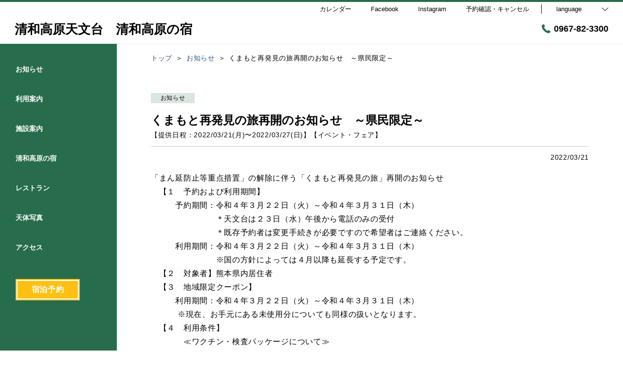

--- FILE ---
content_type: text/html; charset=utf-8
request_url: http://astroseiwa.com/news/168864
body_size: 160445
content:
<!DOCTYPE html>
<html lang="ja">
<head prefix="og: http://ogp.me/ns# fb: http://ogp.me/ns/fb# article: http://ogp.me/ns/article#">
<meta charset="UTF-8">

  <!-- TODO -->
<meta name="viewport" content="width=device-width, user-scalable=0" />
<link href="https://cdn.r-corona.jp/prd.jln.r-corona.jp/assets/themes/css/base-fafd6bc1fd5184293123d9a826a089eafff4943f43f71ab2d667f4a6373add47.css" rel="stylesheet" /><link href="https://cdn.r-corona.jp/prd.jln.r-corona.jp/assets/themes/css/4/pc/type004050-d1ca3e6132c04e0a677ba19fe04222d50a5d42a743edb568e94279a2442426ef.css" rel="stylesheet" /><meta content="telephone=no" name="format-detection" />
<script>(function(window){window.subdir = "";})(window);</script>


<meta content="index,follow" name="robots" />
<link href="http://astroseiwa.com/news/168864" rel="canonical" />
<link href="http://astroseiwa.com/news/168864" hreflang="ja" rel="alternate" /><link href="http://astroseiwa.com/en/news/168864" hreflang="en" rel="alternate" /><link href="http://astroseiwa.com/ko/news/168864" hreflang="ko" rel="alternate" /><link href="http://astroseiwa.com/zh-tw/news/168864" hreflang="zh-tw" rel="alternate" /><link href="http://astroseiwa.com/zh-cn/news/168864" hreflang="zh-cn" rel="alternate" />
<title>くまもと再発見の旅再開のお知らせ　～県民限定～ | 清和高原天文台　清和高原の宿</title><meta content="" name="description" /><meta content="くまもと再発見の旅再開のお知らせ　～県民限定～,清和高原天文台　清和高原の宿" name="keywords" /><meta content="清和高原天文台　清和高原の宿" property="og:site_name" /><meta content="くまもと再発見の旅再開のお知らせ　～県民限定～ | 清和高原天文台　清和高原の宿" property="og:title" /><meta content="article" property="og:type" /><meta content="http://astroseiwa.com/news/168864" property="og:url" /><meta content="" property="og:image" />

  </head>
  <body>
  
<script>
window.isServerRender = true
window.IMAGE_PATHS = {"theme_img/b_noimg.png":"https://cdn.r-corona.jp/prd.jln.r-corona.jp/assets/theme_img/b_noimg-0ac4e93945150dc7908efe6c7ceeac750a4e8a3adbda72f70c63eb444c593823.png","theme_img/dummy_noimage_koi.png":"https://cdn.r-corona.jp/prd.jln.r-corona.jp/assets/theme_img/dummy_noimage_koi-d09c05b4680a4ab85aa48c783c34766d07d5175b1ee2d9f2270d2c33a17d1c06.png","theme_img/facebook.svg":"https://cdn.r-corona.jp/prd.jln.r-corona.jp/assets/theme_img/facebook-469bb84ea4e9a7e1db7b1526f086352bd7efe7ddd50f7a512f5db426d47b1bbd.svg","theme_img/google_translate.png":"https://cdn.r-corona.jp/prd.jln.r-corona.jp/assets/theme_img/google_translate-8baded1c471fa163c8305a787a86809188751fafcb731f6fe19a2651154689c8.png","theme_img/instagram.svg":"https://cdn.r-corona.jp/prd.jln.r-corona.jp/assets/theme_img/instagram-021ff1d165c795eee50aa5afe53c319c396a5ec9c806c582899e54435773a04f.svg","theme_img/jalannet.svg":"https://cdn.r-corona.jp/prd.jln.r-corona.jp/assets/theme_img/jalannet-07b2aa66375810fc061388f0989989ae32559d25c51f3105df5e8c001a80579a.svg","theme_img/main_visual.jpg":"https://cdn.r-corona.jp/prd.jln.r-corona.jp/assets/theme_img/main_visual-c33d9e77fd2785c2f631a8041dfeb66609ec3f3e7523b3c34ec6864ce8e314f2.jpg","theme_img/no_image.png":"https://cdn.r-corona.jp/prd.jln.r-corona.jp/assets/theme_img/no_image-c5e9c39c3e65ca6595a6abaff9e069c943ba86e24ffc0e78ee841e24225984ca.png","theme_img/noimage_slideshow.jpg":"https://cdn.r-corona.jp/prd.jln.r-corona.jp/assets/theme_img/noimage_slideshow-c33d9e77fd2785c2f631a8041dfeb66609ec3f3e7523b3c34ec6864ce8e314f2.jpg","theme_img/noimg.png":"https://cdn.r-corona.jp/prd.jln.r-corona.jp/assets/theme_img/noimg-7f4b9005302d29ace2e0b1e6c7782b19ccc095688c50c190b59c8365c978e614.png","theme_img/plus.png":"https://cdn.r-corona.jp/prd.jln.r-corona.jp/assets/theme_img/plus-f4f2d168860813a15537fc46137a8dcf948a236a16c2eda3ce076739f563fbbf.png","theme_img/twitter.svg":"https://cdn.r-corona.jp/prd.jln.r-corona.jp/assets/theme_img/twitter-e1b3d1fefcbd1b246a1b61ccf8c7d103f73ed636e745611f590dfd8b265dadb6.svg","theme_img/x.svg":"https://cdn.r-corona.jp/prd.jln.r-corona.jp/assets/theme_img/x-c10c3bb619312b6645d6337b3c32233978eb32d8a7c855aca641880db9384c7b.svg"}
window.image_path = function(p){ return window.IMAGE_PATHS[p] };
</script>

<div id="fb-root"></div>

<div id="render-container">
<div data-react-class="CoronaInternal.TemplateWrapper" data-react-props="{&quot;theme&quot;:4,&quot;top&quot;:&quot;004&quot;,&quot;dev&quot;:&quot;pc&quot;,&quot;defaultTemplate&quot;:&quot;/news/:id&quot;,&quot;data&quot;:{&quot;seo_title&quot;:&quot;【公式】清和高原天文台 清和高原の宿&quot;,&quot;pages&quot;:[{&quot;title&quot;:&quot;お知らせ&quot;,&quot;path&quot;:&quot;/news&quot;,&quot;status&quot;:true,&quot;page_type&quot;:0,&quot;page_order&quot;:16,&quot;unpublished_at&quot;:0,&quot;id&quot;:1425095,&quot;order&quot;:1,&quot;url&quot;:{&quot;url&quot;:&quot;/news&quot;,&quot;url_type&quot;:&quot;internal&quot;}},{&quot;title&quot;:&quot;利用案内&quot;,&quot;path&quot;:&quot;/stay&quot;,&quot;status&quot;:true,&quot;page_type&quot;:0,&quot;page_order&quot;:8,&quot;unpublished_at&quot;:0,&quot;id&quot;:1425096,&quot;order&quot;:2,&quot;url&quot;:{&quot;url&quot;:&quot;/stay&quot;,&quot;url_type&quot;:&quot;internal&quot;}},{&quot;title&quot;:&quot;施設案内&quot;,&quot;path&quot;:&quot;/facility&quot;,&quot;status&quot;:true,&quot;page_type&quot;:0,&quot;page_order&quot;:6,&quot;unpublished_at&quot;:0,&quot;id&quot;:1425097,&quot;order&quot;:3,&quot;url&quot;:{&quot;url&quot;:&quot;/facility&quot;,&quot;url_type&quot;:&quot;internal&quot;}},{&quot;title&quot;:&quot;清和高原の宿&quot;,&quot;path&quot;:&quot;/room&quot;,&quot;status&quot;:true,&quot;page_type&quot;:0,&quot;page_order&quot;:2,&quot;unpublished_at&quot;:0,&quot;id&quot;:1425098,&quot;order&quot;:4,&quot;url&quot;:{&quot;url&quot;:&quot;/room&quot;,&quot;url_type&quot;:&quot;internal&quot;}},{&quot;title&quot;:&quot;レストラン&quot;,&quot;path&quot;:&quot;/restaurant&quot;,&quot;status&quot;:true,&quot;page_type&quot;:0,&quot;page_order&quot;:4,&quot;unpublished_at&quot;:0,&quot;id&quot;:1425099,&quot;order&quot;:5,&quot;url&quot;:{&quot;url&quot;:&quot;/restaurant&quot;,&quot;url_type&quot;:&quot;internal&quot;}},{&quot;title&quot;:&quot;天体写真&quot;,&quot;path&quot;:&quot;/page1&quot;,&quot;status&quot;:true,&quot;page_type&quot;:1,&quot;data_id&quot;:792192,&quot;page_order&quot;:17,&quot;unpublished_at&quot;:1585557045,&quot;id&quot;:1425100,&quot;order&quot;:6,&quot;url&quot;:{&quot;url&quot;:&quot;/page1&quot;,&quot;url_type&quot;:&quot;internal&quot;}},{&quot;title&quot;:&quot;アクセス&quot;,&quot;path&quot;:&quot;/access&quot;,&quot;status&quot;:true,&quot;page_type&quot;:0,&quot;page_order&quot;:12,&quot;unpublished_at&quot;:0,&quot;id&quot;:1425101,&quot;order&quot;:7,&quot;url&quot;:{&quot;url&quot;:&quot;/access&quot;,&quot;url_type&quot;:&quot;internal&quot;}},{&quot;title&quot;:&quot;カレンダー&quot;,&quot;path&quot;:&quot;/page2&quot;,&quot;status&quot;:true,&quot;page_type&quot;:1,&quot;data_id&quot;:820199,&quot;page_order&quot;:18,&quot;unpublished_at&quot;:1589086814,&quot;id&quot;:1425102,&quot;order&quot;:8,&quot;url&quot;:{&quot;url&quot;:&quot;/page2&quot;,&quot;url_type&quot;:&quot;internal&quot;}},{&quot;title&quot;:&quot;トップ&quot;,&quot;path&quot;:&quot;/&quot;,&quot;status&quot;:true,&quot;page_type&quot;:0,&quot;page_order&quot;:1,&quot;unpublished_at&quot;:0,&quot;id&quot;:1425103,&quot;order&quot;:9,&quot;url&quot;:{&quot;url&quot;:&quot;/&quot;,&quot;url_type&quot;:&quot;internal&quot;}},{&quot;title&quot;:&quot;採用情報&quot;,&quot;path&quot;:&quot;/recruit&quot;,&quot;status&quot;:false,&quot;page_type&quot;:0,&quot;page_order&quot;:10,&quot;unpublished_at&quot;:1699174734,&quot;id&quot;:1425104,&quot;order&quot;:10,&quot;url&quot;:{&quot;url&quot;:&quot;/recruit&quot;,&quot;url_type&quot;:&quot;internal&quot;}},{&quot;title&quot;:&quot;フォトギャラリー&quot;,&quot;path&quot;:&quot;/gallery&quot;,&quot;status&quot;:false,&quot;page_type&quot;:0,&quot;page_order&quot;:13,&quot;unpublished_at&quot;:1589610641,&quot;id&quot;:1425105,&quot;order&quot;:11,&quot;url&quot;:{&quot;url&quot;:&quot;/gallery&quot;,&quot;url_type&quot;:&quot;internal&quot;}},{&quot;title&quot;:&quot;料理&quot;,&quot;path&quot;:&quot;/food&quot;,&quot;status&quot;:false,&quot;page_type&quot;:0,&quot;page_order&quot;:3,&quot;unpublished_at&quot;:0,&quot;id&quot;:1425106,&quot;order&quot;:12,&quot;url&quot;:{&quot;url&quot;:&quot;/food&quot;,&quot;url_type&quot;:&quot;internal&quot;}},{&quot;title&quot;:&quot;スパ・エステ&quot;,&quot;path&quot;:&quot;/spa&quot;,&quot;status&quot;:false,&quot;page_type&quot;:0,&quot;page_order&quot;:5,&quot;unpublished_at&quot;:0,&quot;id&quot;:1425107,&quot;order&quot;:13,&quot;url&quot;:{&quot;url&quot;:&quot;/spa&quot;,&quot;url_type&quot;:&quot;internal&quot;}},{&quot;title&quot;:&quot;温泉&quot;,&quot;path&quot;:&quot;/hot_spring&quot;,&quot;status&quot;:false,&quot;page_type&quot;:0,&quot;page_order&quot;:7,&quot;unpublished_at&quot;:0,&quot;id&quot;:1425108,&quot;order&quot;:14,&quot;url&quot;:{&quot;url&quot;:&quot;/hot_spring&quot;,&quot;url_type&quot;:&quot;internal&quot;}},{&quot;title&quot;:&quot;会社概要&quot;,&quot;path&quot;:&quot;/about&quot;,&quot;status&quot;:false,&quot;page_type&quot;:0,&quot;page_order&quot;:9,&quot;unpublished_at&quot;:0,&quot;id&quot;:1425109,&quot;order&quot;:15,&quot;url&quot;:{&quot;url&quot;:&quot;/about&quot;,&quot;url_type&quot;:&quot;internal&quot;}},{&quot;title&quot;:&quot;宿泊プラン&quot;,&quot;path&quot;:&quot;/plan&quot;,&quot;status&quot;:false,&quot;page_type&quot;:0,&quot;page_order&quot;:11,&quot;unpublished_at&quot;:0,&quot;id&quot;:1425110,&quot;order&quot;:16,&quot;url&quot;:{&quot;url&quot;:&quot;/plan&quot;,&quot;url_type&quot;:&quot;internal&quot;}},{&quot;title&quot;:&quot;クチコミ&quot;,&quot;path&quot;:&quot;/review&quot;,&quot;status&quot;:false,&quot;page_type&quot;:0,&quot;page_order&quot;:14,&quot;unpublished_at&quot;:0,&quot;id&quot;:1425111,&quot;order&quot;:17,&quot;url&quot;:{&quot;url&quot;:&quot;/review&quot;,&quot;url_type&quot;:&quot;internal&quot;}},{&quot;title&quot;:&quot;よくあるお問合せ&quot;,&quot;path&quot;:&quot;/faq&quot;,&quot;status&quot;:false,&quot;page_type&quot;:0,&quot;page_order&quot;:15,&quot;unpublished_at&quot;:0,&quot;id&quot;:1425112,&quot;order&quot;:18,&quot;url&quot;:{&quot;url&quot;:&quot;/faq&quot;,&quot;url_type&quot;:&quot;internal&quot;}}],&quot;chat_ai&quot;:{&quot;title&quot;:&quot;チャットでAIに質問&quot;,&quot;desc&quot;:&quot;あなたの質問に宿・ホテルに代わってお答えするちょっと賢いAIコンシェルジュです。&quot;,&quot;display&quot;:true},&quot;navigation&quot;:[{&quot;title&quot;:&quot;お知らせ&quot;,&quot;url&quot;:{&quot;url&quot;:&quot;/news&quot;,&quot;url_type&quot;:&quot;internal&quot;},&quot;id&quot;:791258,&quot;order&quot;:1},{&quot;title&quot;:&quot;利用案内&quot;,&quot;url&quot;:{&quot;url&quot;:&quot;/stay&quot;,&quot;url_type&quot;:&quot;internal&quot;},&quot;id&quot;:793994,&quot;order&quot;:2},{&quot;title&quot;:&quot;施設案内&quot;,&quot;url&quot;:{&quot;url&quot;:&quot;/facility&quot;,&quot;url_type&quot;:&quot;internal&quot;},&quot;id&quot;:793995,&quot;order&quot;:3},{&quot;title&quot;:&quot;清和高原の宿&quot;,&quot;url&quot;:{&quot;url&quot;:&quot;/room&quot;,&quot;url_type&quot;:&quot;internal&quot;},&quot;id&quot;:791260,&quot;order&quot;:4},{&quot;title&quot;:&quot;レストラン&quot;,&quot;url&quot;:{&quot;url&quot;:&quot;/restaurant&quot;,&quot;url_type&quot;:&quot;internal&quot;},&quot;id&quot;:799693,&quot;order&quot;:5},{&quot;title&quot;:&quot;天体写真&quot;,&quot;url&quot;:{&quot;url&quot;:&quot;/page1&quot;,&quot;url_type&quot;:&quot;internal&quot;},&quot;id&quot;:791262,&quot;order&quot;:6},{&quot;title&quot;:&quot;アクセス&quot;,&quot;url&quot;:{&quot;url&quot;:&quot;/access&quot;,&quot;url_type&quot;:&quot;internal&quot;},&quot;id&quot;:791263,&quot;order&quot;:7}],&quot;sub_navi&quot;:[{&quot;title&quot;:&quot;カレンダー&quot;,&quot;url&quot;:{&quot;url&quot;:&quot;/page2&quot;,&quot;url_type&quot;:&quot;internal&quot;},&quot;id&quot;:820274,&quot;order&quot;:1},{&quot;title&quot;:&quot;Facebook&quot;,&quot;url&quot;:{&quot;url&quot;:&quot;https://www.facebook.com/seiwakougentenmondai/&quot;,&quot;url_type&quot;:&quot;external&quot;},&quot;id&quot;:822792,&quot;order&quot;:2},{&quot;title&quot;:&quot;Instagram&quot;,&quot;url&quot;:{&quot;url&quot;:&quot;https://www.instagram.com/seiwabunraku/&quot;,&quot;url_type&quot;:&quot;external&quot;},&quot;id&quot;:1049747,&quot;order&quot;:3}],&quot;logo_data&quot;:{&quot;title&quot;:&quot;清和高原天文台　清和高原の宿&quot;,&quot;vertical_logo&quot;:null,&quot;horizontal_logo&quot;:null},&quot;tel&quot;:&quot;0967-82-3300&quot;,&quot;reserved_text&quot;:&quot;予約確認・キャンセル&quot;,&quot;footer_contact&quot;:{&quot;title&quot;:&quot;清和高原天文台　清和高原の宿&quot;,&quot;zip&quot;:&quot;861-3832&quot;,&quot;address&quot;:&quot;熊本県上益城郡山都町井無田1238-14&quot;,&quot;tel&quot;:&quot;0967-82-3300&quot;,&quot;fax&quot;:&quot;0967-82-3300&quot;},&quot;icon_urls&quot;:{&quot;facebook_url&quot;:{&quot;url&quot;:&quot;https://www.facebook.com/seiwakougentenmondai/&quot;,&quot;url_type&quot;:&quot;external&quot;},&quot;jln_url&quot;:{&quot;url&quot;:&quot;https://www.jalan.net/yad363582/&quot;,&quot;url_type&quot;:&quot;external&quot;},&quot;instagram_url&quot;:null,&quot;twitter_url&quot;:null},&quot;copy&quot;:&quot;copyright©2020 Seiwakogen Astronomical Observatory all rights reserved.&quot;,&quot;footer_links1&quot;:[{&quot;title&quot;:&quot;トップ&quot;,&quot;url&quot;:{&quot;url&quot;:&quot;/&quot;,&quot;url_type&quot;:&quot;internal&quot;},&quot;id&quot;:791792,&quot;order&quot;:1},{&quot;title&quot;:&quot;利用案内&quot;,&quot;url&quot;:{&quot;url&quot;:&quot;/stay&quot;,&quot;url_type&quot;:&quot;internal&quot;},&quot;id&quot;:794039,&quot;order&quot;:2},{&quot;title&quot;:&quot;お知らせ&quot;,&quot;url&quot;:{&quot;url&quot;:&quot;/news&quot;,&quot;url_type&quot;:&quot;internal&quot;},&quot;id&quot;:791795,&quot;order&quot;:3}],&quot;footer_links2&quot;:[{&quot;title&quot;:&quot;施設案内&quot;,&quot;url&quot;:{&quot;url&quot;:&quot;/facility&quot;,&quot;url_type&quot;:&quot;internal&quot;},&quot;id&quot;:794040,&quot;order&quot;:1},{&quot;title&quot;:&quot;清和高原の宿&quot;,&quot;url&quot;:{&quot;url&quot;:&quot;/room&quot;,&quot;url_type&quot;:&quot;internal&quot;},&quot;id&quot;:791797,&quot;order&quot;:2},{&quot;title&quot;:&quot;レストラン&quot;,&quot;url&quot;:{&quot;url&quot;:&quot;/restaurant&quot;,&quot;url_type&quot;:&quot;internal&quot;},&quot;id&quot;:799694,&quot;order&quot;:3}],&quot;footer_links3&quot;:[{&quot;title&quot;:&quot;天体写真&quot;,&quot;url&quot;:{&quot;url&quot;:&quot;/page1&quot;,&quot;url_type&quot;:&quot;internal&quot;},&quot;id&quot;:791799,&quot;order&quot;:1},{&quot;title&quot;:&quot;アクセス&quot;,&quot;url&quot;:{&quot;url&quot;:&quot;/access&quot;,&quot;url_type&quot;:&quot;internal&quot;},&quot;id&quot;:791800,&quot;order&quot;:2},{&quot;title&quot;:&quot;Facebook&quot;,&quot;url&quot;:{&quot;url&quot;:&quot;https://www.facebook.com/seiwakougentenmondai/&quot;,&quot;url_type&quot;:&quot;external&quot;},&quot;id&quot;:822794,&quot;order&quot;:3}],&quot;footer_links4&quot;:[{&quot;title&quot;:&quot;プライバシーポリシー&quot;,&quot;url&quot;:{&quot;url&quot;:&quot;/agreement/privacy&quot;,&quot;url_type&quot;:&quot;internal&quot;},&quot;id&quot;:791801,&quot;order&quot;:1},{&quot;title&quot;:&quot;宿泊約款&quot;,&quot;url&quot;:{&quot;url&quot;:&quot;/agreement/lodging&quot;,&quot;url_type&quot;:&quot;internal&quot;},&quot;id&quot;:791802,&quot;order&quot;:2}],&quot;top_caution&quot;:{},&quot;top_slide_show&quot;:[{&quot;image&quot;:{&quot;id&quot;:810320,&quot;category&quot;:&quot;upload&quot;,&quot;url_prefix&quot;:&quot;https://cdn.r-corona.jp/prd.jln.r-corona.jp/assets/site_files/8e4bf9ld/810320/nvrh&quot;,&quot;ext&quot;:&quot;jpg&quot;,&quot;width&quot;:3529,&quot;height&quot;:1323,&quot;jln_caption&quot;:&quot;&quot;,&quot;jln_id&quot;:null},&quot;id&quot;:1218411,&quot;order&quot;:1},{&quot;image&quot;:{&quot;id&quot;:549525,&quot;category&quot;:&quot;upload&quot;,&quot;url_prefix&quot;:&quot;https://cdn.r-corona.jp/prd.jln.r-corona.jp/assets/site_files/8e4bf9ld/549525/ldyj&quot;,&quot;ext&quot;:&quot;jpg&quot;,&quot;width&quot;:1971,&quot;height&quot;:924,&quot;jln_caption&quot;:&quot;&quot;,&quot;jln_id&quot;:null},&quot;id&quot;:807746,&quot;order&quot;:2},{&quot;image&quot;:{&quot;id&quot;:549526,&quot;category&quot;:&quot;upload&quot;,&quot;url_prefix&quot;:&quot;https://cdn.r-corona.jp/prd.jln.r-corona.jp/assets/site_files/8e4bf9ld/549526/bbtz&quot;,&quot;ext&quot;:&quot;jpg&quot;,&quot;width&quot;:1971,&quot;height&quot;:924,&quot;jln_caption&quot;:&quot;&quot;,&quot;jln_id&quot;:null},&quot;id&quot;:807747,&quot;order&quot;:3},{&quot;image&quot;:{&quot;id&quot;:549527,&quot;category&quot;:&quot;upload&quot;,&quot;url_prefix&quot;:&quot;https://cdn.r-corona.jp/prd.jln.r-corona.jp/assets/site_files/8e4bf9ld/549527/ez4m&quot;,&quot;ext&quot;:&quot;jpg&quot;,&quot;width&quot;:1971,&quot;height&quot;:924,&quot;jln_caption&quot;:&quot;&quot;,&quot;jln_id&quot;:null},&quot;id&quot;:807748,&quot;order&quot;:4},{&quot;image&quot;:{&quot;id&quot;:549528,&quot;category&quot;:&quot;upload&quot;,&quot;url_prefix&quot;:&quot;https://cdn.r-corona.jp/prd.jln.r-corona.jp/assets/site_files/8e4bf9ld/549528/fd8f&quot;,&quot;ext&quot;:&quot;jpg&quot;,&quot;width&quot;:1971,&quot;height&quot;:924,&quot;jln_caption&quot;:&quot;&quot;,&quot;jln_id&quot;:null},&quot;id&quot;:807749,&quot;order&quot;:5},{&quot;image&quot;:{&quot;id&quot;:549529,&quot;category&quot;:&quot;upload&quot;,&quot;url_prefix&quot;:&quot;https://cdn.r-corona.jp/prd.jln.r-corona.jp/assets/site_files/8e4bf9ld/549529/z4wr&quot;,&quot;ext&quot;:&quot;jpg&quot;,&quot;width&quot;:1971,&quot;height&quot;:924,&quot;jln_caption&quot;:&quot;&quot;,&quot;jln_id&quot;:null},&quot;id&quot;:807750,&quot;order&quot;:6},{&quot;image&quot;:{&quot;id&quot;:549530,&quot;category&quot;:&quot;upload&quot;,&quot;url_prefix&quot;:&quot;https://cdn.r-corona.jp/prd.jln.r-corona.jp/assets/site_files/8e4bf9ld/549530/mvdr&quot;,&quot;ext&quot;:&quot;jpg&quot;,&quot;width&quot;:1965,&quot;height&quot;:921,&quot;jln_caption&quot;:&quot;&quot;,&quot;jln_id&quot;:null},&quot;id&quot;:807751,&quot;order&quot;:7},{&quot;image&quot;:{&quot;id&quot;:549531,&quot;category&quot;:&quot;upload&quot;,&quot;url_prefix&quot;:&quot;https://cdn.r-corona.jp/prd.jln.r-corona.jp/assets/site_files/8e4bf9ld/549531/w6l3&quot;,&quot;ext&quot;:&quot;jpg&quot;,&quot;width&quot;:1971,&quot;height&quot;:924,&quot;jln_caption&quot;:&quot;&quot;,&quot;jln_id&quot;:null},&quot;id&quot;:807752,&quot;order&quot;:8},{&quot;image&quot;:{&quot;id&quot;:549532,&quot;category&quot;:&quot;upload&quot;,&quot;url_prefix&quot;:&quot;https://cdn.r-corona.jp/prd.jln.r-corona.jp/assets/site_files/8e4bf9ld/549532/mnt4&quot;,&quot;ext&quot;:&quot;jpg&quot;,&quot;width&quot;:1971,&quot;height&quot;:924,&quot;jln_caption&quot;:&quot;&quot;,&quot;jln_id&quot;:null},&quot;id&quot;:807753,&quot;order&quot;:9},{&quot;image&quot;:{&quot;id&quot;:549533,&quot;category&quot;:&quot;upload&quot;,&quot;url_prefix&quot;:&quot;https://cdn.r-corona.jp/prd.jln.r-corona.jp/assets/site_files/8e4bf9ld/549533/9w15&quot;,&quot;ext&quot;:&quot;jpg&quot;,&quot;width&quot;:1971,&quot;height&quot;:924,&quot;jln_caption&quot;:&quot;&quot;,&quot;jln_id&quot;:null},&quot;id&quot;:807754,&quot;order&quot;:10},{&quot;image&quot;:{&quot;id&quot;:809039,&quot;category&quot;:&quot;upload&quot;,&quot;url_prefix&quot;:&quot;https://cdn.r-corona.jp/prd.jln.r-corona.jp/assets/site_files/8e4bf9ld/809039/vjlx&quot;,&quot;ext&quot;:&quot;jpg&quot;,&quot;width&quot;:4000,&quot;height&quot;:2133,&quot;jln_caption&quot;:&quot;&quot;,&quot;jln_id&quot;:null},&quot;id&quot;:1216325,&quot;order&quot;:11},{&quot;image&quot;:{&quot;id&quot;:1141091,&quot;category&quot;:&quot;upload&quot;,&quot;url_prefix&quot;:&quot;https://cdn.r-corona.jp/prd.jln.r-corona.jp/assets/site_files/8e4bf9ld/1141091/esb1&quot;,&quot;ext&quot;:&quot;jpg&quot;,&quot;width&quot;:960,&quot;height&quot;:640,&quot;jln_caption&quot;:&quot;&quot;,&quot;jln_id&quot;:null},&quot;id&quot;:1554507,&quot;order&quot;:12}],&quot;top_image_caption&quot;:null,&quot;top_main_title&quot;:null,&quot;top_main_desc&quot;:null,&quot;top_search_display&quot;:true,&quot;top_menus_layout&quot;:&quot;1&quot;,&quot;top_key_visuals_layout&quot;:&quot;1&quot;,&quot;top_search_layout&quot;:&quot;1&quot;,&quot;top_old_reserved&quot;:{},&quot;top_rel_contents&quot;:[{&quot;title&quot;:&quot;お知らせ&quot;,&quot;item_id&quot;:&quot;/news&quot;,&quot;link_label&quot;:&quot;お知らせページへ&quot;,&quot;id&quot;:791187,&quot;order&quot;:1,&quot;url&quot;:{&quot;url&quot;:&quot;/news&quot;,&quot;url_type&quot;:&quot;internal&quot;}},{&quot;title&quot;:&quot;利用案内&quot;,&quot;item_id&quot;:&quot;/stay&quot;,&quot;link_label&quot;:&quot;利用案内ページへ&quot;,&quot;id&quot;:791190,&quot;order&quot;:2,&quot;url&quot;:{&quot;url&quot;:&quot;/stay&quot;,&quot;url_type&quot;:&quot;internal&quot;}},{&quot;title&quot;:&quot;施設案内&quot;,&quot;item_id&quot;:&quot;/facility&quot;,&quot;link_label&quot;:&quot;施設案内ページへ&quot;,&quot;id&quot;:791191,&quot;order&quot;:3,&quot;url&quot;:{&quot;url&quot;:&quot;/facility&quot;,&quot;url_type&quot;:&quot;internal&quot;}},{&quot;title&quot;:&quot;清和高原の宿&quot;,&quot;item_id&quot;:&quot;/room&quot;,&quot;link_label&quot;:&quot;清和高原の宿ページへ&quot;,&quot;id&quot;:791193,&quot;order&quot;:4,&quot;url&quot;:{&quot;url&quot;:&quot;/room&quot;,&quot;url_type&quot;:&quot;internal&quot;}},{&quot;title&quot;:&quot;レストラン&quot;,&quot;item_id&quot;:&quot;/restaurant&quot;,&quot;link_label&quot;:&quot;レストランページへ&quot;,&quot;id&quot;:791192,&quot;order&quot;:5,&quot;url&quot;:{&quot;url&quot;:&quot;/restaurant&quot;,&quot;url_type&quot;:&quot;internal&quot;}},{&quot;title&quot;:&quot;アクセス&quot;,&quot;item_id&quot;:&quot;/access&quot;,&quot;link_label&quot;:&quot;アクセスページへ&quot;,&quot;id&quot;:791189,&quot;order&quot;:6,&quot;url&quot;:{&quot;url&quot;:&quot;/access&quot;,&quot;url_type&quot;:&quot;internal&quot;}}],&quot;top_free_contents&quot;:[{&quot;title&quot;:&quot;天体写真&quot;,&quot;id&quot;:816470,&quot;order&quot;:1,&quot;contents&quot;:[{&quot;title&quot;:&quot;天体写真&quot;,&quot;image&quot;:{&quot;id&quot;:552490,&quot;category&quot;:&quot;upload&quot;,&quot;url_prefix&quot;:&quot;https://cdn.r-corona.jp/prd.jln.r-corona.jp/assets/site_files/8e4bf9ld/552490/ejhu&quot;,&quot;ext&quot;:&quot;jpg&quot;,&quot;width&quot;:1216,&quot;height&quot;:912,&quot;jln_caption&quot;:&quot;&quot;,&quot;jln_id&quot;:null},&quot;desc&quot;:&quot;北斗七星とおおぐま座&quot;,&quot;url&quot;:{&quot;url&quot;:&quot;/page1&quot;,&quot;url_type&quot;:&quot;internal&quot;},&quot;id&quot;:816471,&quot;order&quot;:1}],&quot;links&quot;:[{&quot;title&quot;:&quot;天体写真ページへ&quot;,&quot;url&quot;:{&quot;url&quot;:&quot;/page1&quot;,&quot;url_type&quot;:&quot;internal&quot;},&quot;id&quot;:816472,&quot;order&quot;:1}]}],&quot;top_reserved_title&quot;:&quot;ご予約・お問い合わせ&quot;,&quot;top_reserved_desc&quot;:&quot;ご不明な点はお問い合わせください。&quot;,&quot;top_reserved_tel&quot;:{&quot;tel&quot;:&quot;0967-82-3300&quot;,&quot;time&quot;:&quot;14時～22時（火曜日休館）&quot;},&quot;mail&quot;:&quot;info@astroseiwa.com&quot;,&quot;banners&quot;:[],&quot;top_links1&quot;:[],&quot;top_links2&quot;:[],&quot;top_links3&quot;:[],&quot;top_links4&quot;:[],&quot;top_upper_free_contents&quot;:[{&quot;title&quot;:&quot;【重要】お食事付き宿泊プランをご利用のお客様へ&quot;,&quot;id&quot;:987179,&quot;order&quot;:1,&quot;contents&quot;:[{&quot;title&quot;:&quot;チェックイン時のご案内&quot;,&quot;desc&quot;:&quot;天体観測会の都合上、時間厳守でお願いしておりますのでご理解とご協力を頂きますよう\nお願い申し上げます。\n1.最終受付　　17:30までにチェックインをお願いします。\n2.夕食時間　　17:30～19:30終了\n　　　　　　　　　　＊混雑が予想される日は開始時間を指定させていただきます。\n3.天体観測会　19:30～22:00\n　　　　　　　　　　＊季節に応じて開始時間は変更になります。\n　　　　　　　　　　＊チェックインの際、ご案内させていただきます。&quot;,&quot;image&quot;:null,&quot;url&quot;:null,&quot;id&quot;:987190,&quot;order&quot;:1}],&quot;links&quot;:[{&quot;title&quot;:&quot;お知らせ&quot;,&quot;url&quot;:{&quot;url&quot;:&quot;/news&quot;,&quot;url_type&quot;:&quot;internal&quot;},&quot;id&quot;:987205,&quot;order&quot;:1}]},{&quot;title&quot;:&quot;営業時間外の敷地内への立ち入りに関するお願い&quot;,&quot;id&quot;:896685,&quot;order&quot;:2,&quot;contents&quot;:[{&quot;title&quot;:&quot;閉館時(22:00)にはご退出をお願いします&quot;,&quot;desc&quot;:&quot;いつも清和高原天文台をご利用くださいまして誠にありがとうございます。\n当施設は営業時間を14:00～22:00とし、営業時間外の敷地内への立ち入りをお断りしております。（宿泊客を除く）\n天体観測会への参加不参加に関わらず、営業時間が終了しましたら、ご退出くださいますよう、ご協力の程、お願い申し上げます。\n　なお、天体写真撮影等の目的で22時以降の施設利用を希望される方は、利用許可の申請が必要です。予め天文台までお問い合わせください。&quot;,&quot;url&quot;:{},&quot;image&quot;:null,&quot;id&quot;:896686,&quot;order&quot;:1}],&quot;links&quot;:[]},{&quot;title&quot;:&quot;カレンダー&quot;,&quot;id&quot;:820305,&quot;order&quot;:3,&quot;contents&quot;:[{&quot;title&quot;:&quot;2026年1月&quot;,&quot;image&quot;:{&quot;id&quot;:1240207,&quot;category&quot;:&quot;upload&quot;,&quot;url_prefix&quot;:&quot;https://cdn.r-corona.jp/prd.jln.r-corona.jp/assets/site_files/8e4bf9ld/1240207/7tm3&quot;,&quot;ext&quot;:&quot;jpg&quot;,&quot;width&quot;:1344,&quot;height&quot;:1008,&quot;jln_caption&quot;:&quot;&quot;,&quot;jln_id&quot;:null},&quot;desc&quot;:&quot;◆天体観測\n・出発前に、必ず天文台の方に天気の確認をお願い致します。\n　TEL0967-82-3300\n・観測時間\n  19:00～【所要時間：40～50分】 \n　\n　週末など利用者が多い日は複数回に分けてご案内致します。\n  当日の天候状態によって観測時間が変更になる場合がございます。&quot;,&quot;url&quot;:{&quot;url&quot;:&quot;/page2&quot;,&quot;url_type&quot;:&quot;internal&quot;},&quot;id&quot;:820306,&quot;order&quot;:1}],&quot;links&quot;:[{&quot;title&quot;:&quot;カレンダーページへ&quot;,&quot;url&quot;:{&quot;url&quot;:&quot;/page2&quot;,&quot;url_type&quot;:&quot;internal&quot;},&quot;id&quot;:820941,&quot;order&quot;:1},{&quot;title&quot;:&quot;Facebook&quot;,&quot;url&quot;:{&quot;url&quot;:&quot;https://www.facebook.com/seiwakougentenmondai/&quot;,&quot;url_type&quot;:&quot;external&quot;},&quot;id&quot;:822791,&quot;order&quot;:2},{&quot;title&quot;:&quot;山都町のお天気情報&quot;,&quot;url&quot;:{&quot;url&quot;:&quot;https://tenki.jp/forecast/9/46/8610/43447/3hours.html&quot;,&quot;url_type&quot;:&quot;external&quot;},&quot;id&quot;:821049,&quot;order&quot;:3}]},{&quot;title&quot;:&quot;【公式】Facebookで最新の情報をご提供しております&quot;,&quot;id&quot;:822817,&quot;order&quot;:4,&quot;contents&quot;:[{&quot;title&quot;:&quot;最新の情報はFacebookでご確認ください。&quot;,&quot;desc&quot;:&quot;インスタグラムでもご案内しております。&quot;,&quot;url&quot;:{&quot;url&quot;:&quot;https://www.facebook.com/seiwakougentenmondai/&quot;,&quot;url_type&quot;:&quot;external&quot;},&quot;image&quot;:null,&quot;id&quot;:822819,&quot;order&quot;:1}],&quot;links&quot;:[{&quot;title&quot;:&quot;Facebook&quot;,&quot;url&quot;:{&quot;url&quot;:&quot;https://www.facebook.com/seiwakougentenmondai/&quot;,&quot;url_type&quot;:&quot;external&quot;},&quot;id&quot;:823026,&quot;order&quot;:1},{&quot;title&quot;:&quot;Instagram&quot;,&quot;url&quot;:{&quot;url&quot;:&quot;https://www.instagram.com/seiwabunraku/&quot;,&quot;url_type&quot;:&quot;external&quot;},&quot;id&quot;:1049746,&quot;order&quot;:2}]}],&quot;dish_image&quot;:{},&quot;dish_main_title&quot;:null,&quot;dish_main_desc&quot;:null,&quot;dishes_title&quot;:null,&quot;dishes_desc&quot;:null,&quot;dishes&quot;:[],&quot;dishes_images_layout&quot;:&quot;1&quot;,&quot;menus_title&quot;:null,&quot;menus_desc&quot;:null,&quot;menus&quot;:[],&quot;foods_title&quot;:null,&quot;foods_desc&quot;:null,&quot;foods&quot;:[],&quot;cooks_title&quot;:null,&quot;cooks_desc&quot;:null,&quot;cooks&quot;:[],&quot;news_image&quot;:{&quot;image&quot;:{&quot;id&quot;:606321,&quot;category&quot;:&quot;upload&quot;,&quot;url_prefix&quot;:&quot;https://cdn.r-corona.jp/prd.jln.r-corona.jp/assets/site_files/8e4bf9ld/606321/1njd&quot;,&quot;ext&quot;:&quot;jpg&quot;,&quot;width&quot;:3721,&quot;height&quot;:1001,&quot;jln_caption&quot;:&quot;&quot;,&quot;jln_id&quot;:null},&quot;caption&quot;:&quot;夕焼けの清和高原天文台&quot;},&quot;news_main_title&quot;:&quot;天文台からのお知らせ記事を掲載しています。&quot;,&quot;news_main_desc&quot;:&quot;気になる情報は記事一覧のタイトルをクリックしてください。&quot;,&quot;news_title&quot;:&quot;お知らせ記事一覧&quot;,&quot;restaurant_image&quot;:{&quot;image&quot;:{&quot;id&quot;:549547,&quot;category&quot;:&quot;upload&quot;,&quot;url_prefix&quot;:&quot;https://cdn.r-corona.jp/prd.jln.r-corona.jp/assets/site_files/8e4bf9ld/549547/ijz7&quot;,&quot;ext&quot;:&quot;jpg&quot;,&quot;width&quot;:1897,&quot;height&quot;:569,&quot;jln_caption&quot;:&quot;&quot;,&quot;jln_id&quot;:null}},&quot;restaurant_main_title&quot;:&quot;新型コロナウイルス感染拡大防止のため、レストラン「星座の森」は、完全予約制とさせていただきます。前日までにご予約の程、お願い申し上げます。&quot;,&quot;restaurant_main_desc&quot;:null,&quot;restaurants_title&quot;:&quot;レストラン星座の森は、熊本県感染防止対策認証店として基準に沿った営業を行います。&quot;,&quot;restaurants_desc&quot;:&quot;今般の新型コロナウイルス感染拡大による熊本県独自の緊急事態宣言を受け、下記の通り臨時休館をさせていただきます。\n１．臨時休業日　令和3年1月20日～2月7日までの月曜日～金曜日(平日)\n２．通常営業日　土曜日、日曜日　12時～15時（宿泊食事がある日は20時まで）\n     　　　※アルコールの提供は19時までとさせていただきます。\n　　　※宿泊、お食事は天文台までご連絡の上お越しください。\n３．休館中のお問い合わせ　13時～17時まで電話対応しております。休館日(火)除く。\n４．清和高原天文台　℡/Fax　0967-82-3300&quot;,&quot;restaurants&quot;:[{&quot;title&quot;:&quot;営業時間・休業日&quot;,&quot;desc&quot;:&quot;【営業時間】\n12:00～15:00（宿泊予約のある日は20:00まで営業）\n＊当面、一般のお食事は予約制とさせていただきます。\n\n【休業日】\n火曜日\n＊宿泊予約のない日や天候不良の日は臨時休業する場合がございますので予めお電話　\n　　にてご確認のうえご来館下さい。\n＊冬期はご予約のみの営業となります。\n\n&quot;,&quot;url&quot;:{},&quot;id&quot;:791929,&quot;order&quot;:1,&quot;menus&quot;:[],&quot;images&quot;:[{&quot;image&quot;:{&quot;id&quot;:549570,&quot;category&quot;:&quot;upload&quot;,&quot;url_prefix&quot;:&quot;https://cdn.r-corona.jp/prd.jln.r-corona.jp/assets/site_files/8e4bf9ld/549570/fs39&quot;,&quot;ext&quot;:&quot;jpg&quot;,&quot;width&quot;:1200,&quot;height&quot;:600,&quot;jln_caption&quot;:&quot;&quot;,&quot;jln_id&quot;:null},&quot;caption&quot;:&quot;レストラン内部&quot;,&quot;id&quot;:807816,&quot;order&quot;:1}],&quot;courses&quot;:[],&quot;infos&quot;:[]},{&quot;title&quot;:&quot;■ランチ・カフェメニュー（12:00～15:00）&quot;,&quot;desc&quot;:&quot;レストランでお茶をのみながら、九州山脈を望む絶景を楽しみませんか？\n&quot;,&quot;url&quot;:{},&quot;id&quot;:791930,&quot;order&quot;:2,&quot;menus&quot;:[],&quot;images&quot;:[{&quot;image&quot;:{&quot;id&quot;:551969,&quot;category&quot;:&quot;upload&quot;,&quot;url_prefix&quot;:&quot;https://cdn.r-corona.jp/prd.jln.r-corona.jp/assets/site_files/8e4bf9ld/551969/7tal&quot;,&quot;ext&quot;:&quot;jpg&quot;,&quot;width&quot;:963,&quot;height&quot;:642,&quot;jln_caption&quot;:&quot;&quot;,&quot;jln_id&quot;:null},&quot;caption&quot;:&quot;焼肉ピラフ&quot;,&quot;id&quot;:814920,&quot;order&quot;:1}],&quot;courses&quot;:[],&quot;infos&quot;:[]},{&quot;title&quot;:&quot;■宿泊プラン用夕食メニュー（17:30～）&quot;,&quot;desc&quot;:&quot;「１泊夕食付宿泊プラン」用のご夕食メニューです。ボリューム満点の焼肉、または山都町の郷土料理をご提供いたします。\n\n3種類からお選びください。\n・和牛焼肉（国産ブランド牛）\n・国産焼肉（国産牛、豚肉、鶏肉）\n・ジビエ焼肉（地元で獲れた鹿、猪）\n\nお食事のあとは、天体観測で満点の星空をお楽しみください。\n&quot;,&quot;url&quot;:null,&quot;id&quot;:791932,&quot;order&quot;:3,&quot;menus&quot;:[],&quot;images&quot;:[{&quot;image&quot;:{&quot;id&quot;:549585,&quot;category&quot;:&quot;upload&quot;,&quot;url_prefix&quot;:&quot;https://cdn.r-corona.jp/prd.jln.r-corona.jp/assets/site_files/8e4bf9ld/549585/fjzs&quot;,&quot;ext&quot;:&quot;jpg&quot;,&quot;width&quot;:2000,&quot;height&quot;:1000,&quot;jln_caption&quot;:&quot;&quot;,&quot;jln_id&quot;:null},&quot;caption&quot;:&quot;国産焼肉（牛肉/豚肉/鶏肉）&quot;,&quot;id&quot;:814924,&quot;order&quot;:1},{&quot;image&quot;:{&quot;id&quot;:549582,&quot;category&quot;:&quot;upload&quot;,&quot;url_prefix&quot;:&quot;https://cdn.r-corona.jp/prd.jln.r-corona.jp/assets/site_files/8e4bf9ld/549582/flca&quot;,&quot;ext&quot;:&quot;jpg&quot;,&quot;width&quot;:2000,&quot;height&quot;:1000,&quot;jln_caption&quot;:&quot;&quot;,&quot;jln_id&quot;:null},&quot;caption&quot;:&quot;ジビエ焼肉（鹿/猪）&quot;,&quot;id&quot;:814925,&quot;order&quot;:2}],&quot;courses&quot;:[],&quot;infos&quot;:[]},{&quot;title&quot;:&quot;団体・宴会予約&quot;,&quot;desc&quot;:&quot;団体予約、宴会予約も承っております。（最大座席数40席）\nランチ会、飲み会など、ぜひご利用ください。\n\n◆下記の内容について、トップページのメールアドレスまたはTELでお申込みください。\n\n【希望日】\n【希望時刻】　　時　　分～　　時　　分\n【団体名】\n【代表者ご氏名・カナ】\n【連絡先TEL】\n【連絡先メールアドレス】\n【参加人数】　　人（大人　人 /　子供　人）\n【会の種類】宴会 / 食事会 / その他&quot;,&quot;url&quot;:{},&quot;id&quot;:814928,&quot;order&quot;:4,&quot;menus&quot;:[],&quot;images&quot;:[],&quot;courses&quot;:[],&quot;infos&quot;:[{&quot;title&quot;:&quot;清和高原天文台&quot;,&quot;tel&quot;:&quot;TEL：0967-82-3300&quot;,&quot;reserved_url&quot;:{},&quot;id&quot;:814929,&quot;order&quot;:1}]}],&quot;restaurants_images_layout&quot;:&quot;1&quot;,&quot;restaurants_courses_images_layout&quot;:&quot;1&quot;,&quot;spa_image&quot;:{},&quot;spa_main_title&quot;:null,&quot;spa_main_desc&quot;:null,&quot;spas_title&quot;:null,&quot;spas_desc&quot;:null,&quot;spas&quot;:[],&quot;spas_images_layout&quot;:&quot;1&quot;,&quot;info_title&quot;:null,&quot;info_rows&quot;:[],&quot;room_image&quot;:{&quot;image&quot;:{&quot;id&quot;:551873,&quot;category&quot;:&quot;upload&quot;,&quot;url_prefix&quot;:&quot;https://cdn.r-corona.jp/prd.jln.r-corona.jp/assets/site_files/8e4bf9ld/551873/9czw&quot;,&quot;ext&quot;:&quot;jpg&quot;,&quot;width&quot;:4000,&quot;height&quot;:1200,&quot;jln_caption&quot;:&quot;&quot;,&quot;jln_id&quot;:null}},&quot;room_main_title&quot;:null,&quot;room_main_desc&quot;:null,&quot;rooms_title&quot;:null,&quot;rooms_desc&quot;:null,&quot;rooms&quot;:[{&quot;title&quot;:&quot;宿泊棟施設のご案内&quot;,&quot;desc&quot;:&quot;【間取り】\n◆1Fフロア\nシンク / バス（ボディーソープ、シャンプー、バスタオル）トイレ / テレビ / 冷蔵庫 / 電子レンジ / 電気ポット / ドライヤー/エアコン/電気コタツ/空気清浄機\n◆2Fロフト\nベッド2台 / お布団3組（セルフ式）/エアコン\n合計5名様分&quot;,&quot;capacity&quot;:&quot;1棟の定員は5名様です。ご予約以外のお客様の立ち入りはご遠慮ください。&quot;,&quot;info&quot;:&quot;室内外とも火気厳禁です。カセットコンロなどのお持込みはご遠慮ください。\n※調理器具としてIHコンロ等の貸出を行っております。（有料）&quot;,&quot;check_in&quot;:&quot;15:00～17:30\n＊到着が遅れる場合、天文台までご連絡をお願いします。\n(夕食時間)17:30～18:15までにお食事を開始していただいております。\n　星空観測の都合上、夕食はお早目にお済ませください。&quot;,&quot;check_out&quot;:&quot;10:00\n＊宿泊準備の都合上、所定の時間までに退室をお願いします。\n　　退室の際は、清掃カードを玄関外側の水栓蛇口にかけて退室をお願いします。&quot;,&quot;facility&quot;:&quot;全室バストイレ / 全室シャワー / エアコン（2台） / テレビ / 空の冷蔵庫/空気清浄機&quot;,&quot;amenity&quot;:&quot;フェイスタオル / 歯ブラシ・歯磨き粉 / スリッパ / バスタオル\n\n※パジャマはご持参ください。&quot;,&quot;url&quot;:{},&quot;layout_image&quot;:null,&quot;id&quot;:791874,&quot;order&quot;:1,&quot;images&quot;:[{&quot;image&quot;:{&quot;id&quot;:551874,&quot;category&quot;:&quot;upload&quot;,&quot;url_prefix&quot;:&quot;https://cdn.r-corona.jp/prd.jln.r-corona.jp/assets/site_files/8e4bf9ld/551874/8w15&quot;,&quot;ext&quot;:&quot;jpg&quot;,&quot;width&quot;:2000,&quot;height&quot;:1000,&quot;jln_caption&quot;:&quot;&quot;,&quot;jln_id&quot;:null},&quot;caption&quot;:&quot;外観&quot;,&quot;id&quot;:814862,&quot;order&quot;:1},{&quot;image&quot;:{&quot;id&quot;:549587,&quot;category&quot;:&quot;upload&quot;,&quot;url_prefix&quot;:&quot;https://cdn.r-corona.jp/prd.jln.r-corona.jp/assets/site_files/8e4bf9ld/549587/mj72&quot;,&quot;ext&quot;:&quot;jpg&quot;,&quot;width&quot;:1993,&quot;height&quot;:997,&quot;jln_caption&quot;:&quot;&quot;,&quot;jln_id&quot;:null},&quot;caption&quot;:&quot;2F ロフト&quot;,&quot;id&quot;:807853,&quot;order&quot;:2},{&quot;image&quot;:{&quot;id&quot;:549588,&quot;category&quot;:&quot;upload&quot;,&quot;url_prefix&quot;:&quot;https://cdn.r-corona.jp/prd.jln.r-corona.jp/assets/site_files/8e4bf9ld/549588/usg5&quot;,&quot;ext&quot;:&quot;jpg&quot;,&quot;width&quot;:1993,&quot;height&quot;:997,&quot;jln_caption&quot;:&quot;&quot;,&quot;jln_id&quot;:null},&quot;caption&quot;:&quot;1F フロア&quot;,&quot;id&quot;:807852,&quot;order&quot;:3},{&quot;image&quot;:{&quot;id&quot;:551877,&quot;category&quot;:&quot;upload&quot;,&quot;url_prefix&quot;:&quot;https://cdn.r-corona.jp/prd.jln.r-corona.jp/assets/site_files/8e4bf9ld/551877/bi3e&quot;,&quot;ext&quot;:&quot;jpg&quot;,&quot;width&quot;:1862,&quot;height&quot;:931,&quot;jln_caption&quot;:&quot;&quot;,&quot;jln_id&quot;:null},&quot;caption&quot;:&quot;バルコニー&quot;,&quot;id&quot;:814864,&quot;order&quot;:4},{&quot;image&quot;:{&quot;id&quot;:551875,&quot;category&quot;:&quot;upload&quot;,&quot;url_prefix&quot;:&quot;https://cdn.r-corona.jp/prd.jln.r-corona.jp/assets/site_files/8e4bf9ld/551875/vrjt&quot;,&quot;ext&quot;:&quot;jpg&quot;,&quot;width&quot;:4000,&quot;height&quot;:2000,&quot;jln_caption&quot;:&quot;&quot;,&quot;jln_id&quot;:null},&quot;caption&quot;:&quot;室内 バスルーム&quot;,&quot;id&quot;:814863,&quot;order&quot;:5},{&quot;image&quot;:{&quot;id&quot;:540063,&quot;category&quot;:&quot;upload&quot;,&quot;url_prefix&quot;:&quot;https://cdn.r-corona.jp/prd.jln.r-corona.jp/assets/site_files/8e4bf9ld/540063/a3fa&quot;,&quot;ext&quot;:&quot;jpg&quot;,&quot;width&quot;:2392,&quot;height&quot;:1196,&quot;jln_caption&quot;:&quot;&quot;,&quot;jln_id&quot;:null},&quot;caption&quot;:&quot;室内 トイレ&quot;,&quot;id&quot;:792084,&quot;order&quot;:6}],&quot;links&quot;:[]},{&quot;title&quot;:&quot;【宿泊プラン】★夕食付宿泊プラン&quot;,&quot;desc&quot;:&quot;昼間は九州脊梁山地の絶景、夜は満天の星を満喫できる夕食付プランです。\n\n【特典】\n①天体観測参加料サービス\n②清和文楽館資料館入場券 / 清和文楽定期公演割引券プレゼント\n\n【夕食】\n３種類からお選びください。\n・国産焼肉（国産牛 / 豚肉 / 鶏肉）\n・ジビエ焼肉（地元で獲れた鹿 / 猪）\n・和牛入り焼肉（和牛/豚肉/鶏肉）\n\n【宿泊料】\n1棟5名様利用の場合：11,100円～ / 人（小学生8,800円～）\n（宿泊人数によって料金は変動します）\n※令和7年７月１日より料金を変更します。\n　1棟5名様利用の場合：12,500円～ / 人（小学生10,500円～）\n&quot;,&quot;rank&quot;:&quot;2階&quot;,&quot;capacity&quot;:&quot;5名まで&quot;,&quot;info&quot;:&quot;★GW、お盆、年末年始等、割増料金になる期間がございます。\n★朝食はついておりません。お部屋で召し上がっていただく軽食（パン、スープ、コーヒーなど）をお渡ししております。&quot;,&quot;url&quot;:{},&quot;layout_image&quot;:null,&quot;id&quot;:791890,&quot;order&quot;:2,&quot;images&quot;:[{&quot;image&quot;:{&quot;id&quot;:551962,&quot;category&quot;:&quot;upload&quot;,&quot;url_prefix&quot;:&quot;https://cdn.r-corona.jp/prd.jln.r-corona.jp/assets/site_files/8e4bf9ld/551962/5f11&quot;,&quot;ext&quot;:&quot;jpg&quot;,&quot;width&quot;:1500,&quot;height&quot;:750,&quot;jln_caption&quot;:&quot;&quot;,&quot;jln_id&quot;:null},&quot;caption&quot;:&quot;宿と天の川&quot;,&quot;id&quot;:814907,&quot;order&quot;:1}],&quot;links&quot;:[{&quot;title&quot;:&quot;宿泊プラン用夕食メニュー&quot;,&quot;url&quot;:{&quot;url&quot;:&quot;/restaurant&quot;,&quot;url_type&quot;:&quot;internal&quot;},&quot;id&quot;:814934,&quot;order&quot;:1}]},{&quot;title&quot;:&quot;【宿泊プラン】★貸しロッジ　素泊まり宿泊プラン&quot;,&quot;desc&quot;:&quot;前日まで予約可能な素泊りプランです。\n\n【特典】\n①天体観測参加料サービス\n②清和文楽館資料館入場券 / 清和文楽定期公演割引券プレゼント\n\n【宿泊料】\n大人1人　6,100円～（宿泊人数によって料金は変動します）\n※令和7年7月1日より、大人1人　7,000円～になります。\n＊GW、お盆、年末年始等、割増料金になる期間がございます。&quot;,&quot;capacity&quot;:&quot;5名&quot;,&quot;info&quot;:&quot;★調理器具レンタル\n宿泊棟での自炊が可能です。調理器具の貸し出しも行っております。\n（焼き肉など煙、匂いがでるお料理はご遠慮下さい。）\n・IHｺﾝﾛ / 炊飯器 / 鍋 / フライパン / 包丁まな板セット：1,000円\n（単品での貸し出しも可能ですのでご相談承ります）\n・食器（茶碗 / 汁椀 / カレー皿 / 箸 / スプーン）：1名様200円\n※数に限りがございますので、事前にご連絡頂けると助かります。\n\n★室内外とも火気厳禁です。カセットコンロのお持込みはご遠慮ください。\n※調理器具としてIHコンロの貸出は行っております。（有料：300円）&quot;,&quot;url&quot;:{},&quot;layout_image&quot;:null,&quot;id&quot;:791911,&quot;order&quot;:3,&quot;images&quot;:[{&quot;image&quot;:{&quot;id&quot;:551964,&quot;category&quot;:&quot;upload&quot;,&quot;url_prefix&quot;:&quot;https://cdn.r-corona.jp/prd.jln.r-corona.jp/assets/site_files/8e4bf9ld/551964/qm4r&quot;,&quot;ext&quot;:&quot;jpg&quot;,&quot;width&quot;:1200,&quot;height&quot;:600,&quot;jln_caption&quot;:&quot;&quot;,&quot;jln_id&quot;:null},&quot;caption&quot;:&quot;宿と星&quot;,&quot;id&quot;:814915,&quot;order&quot;:1}],&quot;links&quot;:[]},{&quot;title&quot;:&quot;料金改定の案内&quot;,&quot;url&quot;:{},&quot;layout_image&quot;:null,&quot;id&quot;:1355197,&quot;order&quot;:4,&quot;images&quot;:[{&quot;image&quot;:{&quot;id&quot;:1178388,&quot;category&quot;:&quot;upload&quot;,&quot;url_prefix&quot;:&quot;https://cdn.r-corona.jp/prd.jln.r-corona.jp/assets/site_files/8e4bf9ld/1178388/xk49&quot;,&quot;ext&quot;:&quot;jpg&quot;,&quot;width&quot;:1040,&quot;height&quot;:720,&quot;jln_caption&quot;:&quot;&quot;,&quot;jln_id&quot;:null},&quot;caption&quot;:&quot;※令和7年７月１日からの宿泊料金ですが、余儀なく期間内に料金及び内容を変更する場合がございます。あらかじめご了承ください。&quot;,&quot;id&quot;:1613651,&quot;order&quot;:1}],&quot;links&quot;:[]}],&quot;rooms_images_layout&quot;:&quot;1&quot;,&quot;facility_title&quot;:&quot;◆ 宿泊施設 設備一覧 ◆　&quot;,&quot;facility_rows&quot;:[{&quot;title&quot;:&quot;部屋数&quot;,&quot;desc&quot;:&quot;総部屋数10室&quot;,&quot;id&quot;:773183,&quot;order&quot;:1},{&quot;title&quot;:&quot;定員&quot;,&quot;desc&quot;:&quot;1棟の定員は5名様です。ご予約以外のお客様の立ち入りはご遠慮ください。&quot;,&quot;id&quot;:792097,&quot;order&quot;:2},{&quot;title&quot;:&quot;標準的な部屋設備&quot;,&quot;desc&quot;:&quot;全室バストイレ / 全室シャワー / 全室暖房 / テレビ / 空の冷蔵庫 / 電子レンジ / 電気ポット / ドライヤー&quot;,&quot;id&quot;:773184,&quot;order&quot;:3},{&quot;title&quot;:&quot;標準的なチェックイン時間&quot;,&quot;desc&quot;:&quot;15:00～17:00&quot;,&quot;id&quot;:773187,&quot;order&quot;:4},{&quot;title&quot;:&quot;標準的なチェックアウト時間&quot;,&quot;desc&quot;:&quot;10:00&quot;,&quot;id&quot;:773188,&quot;order&quot;:5},{&quot;title&quot;:&quot;アメニティ&quot;,&quot;desc&quot;:&quot;フェイスタオル / 歯ブラシ・歯磨き粉 / スリッパ / バスタオル&quot;,&quot;id&quot;:792095,&quot;order&quot;:6},{&quot;title&quot;:&quot;アメニティについての補足&quot;,&quot;desc&quot;:&quot;※パジャマはご持参下さい。&quot;,&quot;id&quot;:773189,&quot;order&quot;:7},{&quot;title&quot;:&quot;間取り&quot;,&quot;desc&quot;:&quot;＜1F＞\nシンク / バス（ボディーソープ、シャンプー、バスタオル）トイレ / テレビ / 冷蔵庫 / 電子レンジ / 電気ポット / ドライヤー/エアコン　＊冬は電気こたつ\n＜2F＞\nベッド2台 / お布団3組（セルフ式）　合計5名様分/エアコン&quot;,&quot;id&quot;:792096,&quot;order&quot;:8},{&quot;title&quot;:&quot;キャンセル料&quot;,&quot;desc&quot;:&quot;3日前：宿泊料金の20%\n2日前：宿泊料金の30%\n1日前：宿泊料金の50%\n当日：宿泊料金の100%\n＊無連絡キャンセル：宿泊料金の100%\n＊インターネットより予約された場合、取消・変更は必ず申込サイトから手続きをお願いします。&quot;,&quot;id&quot;:800058,&quot;order&quot;:9},{&quot;title&quot;:&quot;駐車場&quot;,&quot;desc&quot;:&quot;56台（無料）（第1駐車場：26台 / 第2駐車場：30台）&quot;,&quot;id&quot;:800059,&quot;order&quot;:10},{&quot;title&quot;:&quot;喫煙可否&quot;,&quot;desc&quot;:&quot;宿泊棟：全棟禁煙\n喫煙コーナー：2箇所&quot;,&quot;id&quot;:800060,&quot;order&quot;:11},{&quot;title&quot;:&quot;インターネット関連&quot;,&quot;desc&quot;:&quot;全室Free Wifi接続可能&quot;,&quot;id&quot;:800061,&quot;order&quot;:12},{&quot;title&quot;:&quot;調理器具レンタル&quot;,&quot;desc&quot;:&quot;・IHヒーター / 炊飯器 / 鍋 / フライパン / 包丁まな板セット：1,000円\n・食器（茶碗 / 汁椀 / カレー皿 / 箸 / スプーン）：1名様200円\n※数に限りがございますので、事前にご連絡頂けると助かります。\n※焼肉など煙、匂いがでるお料理、お持ち込みでの簡易コンロのご使用はご遠慮下さい。&quot;,&quot;id&quot;:800062,&quot;order&quot;:13}],&quot;map_title&quot;:null,&quot;map_desc&quot;:null,&quot;map_data&quot;:{},&quot;building_image&quot;:{&quot;image&quot;:{&quot;id&quot;:549547,&quot;category&quot;:&quot;upload&quot;,&quot;url_prefix&quot;:&quot;https://cdn.r-corona.jp/prd.jln.r-corona.jp/assets/site_files/8e4bf9ld/549547/ijz7&quot;,&quot;ext&quot;:&quot;jpg&quot;,&quot;width&quot;:1897,&quot;height&quot;:569,&quot;jln_caption&quot;:&quot;&quot;,&quot;jln_id&quot;:null},&quot;caption&quot;:&quot;天文台とレストラン&quot;},&quot;building_main_title&quot;:null,&quot;building_main_desc&quot;:null,&quot;building_map_title&quot;:null,&quot;building_map_desc&quot;:null,&quot;building_map&quot;:{&quot;image&quot;:{&quot;id&quot;:549520,&quot;category&quot;:&quot;upload&quot;,&quot;url_prefix&quot;:&quot;https://cdn.r-corona.jp/prd.jln.r-corona.jp/assets/site_files/8e4bf9ld/549520/4thf&quot;,&quot;ext&quot;:&quot;jpg&quot;,&quot;width&quot;:4000,&quot;height&quot;:2000,&quot;jln_caption&quot;:&quot;&quot;,&quot;jln_id&quot;:null},&quot;url&quot;:null},&quot;buildings_title&quot;:null,&quot;buildings_desc&quot;:null,&quot;buildings&quot;:[{&quot;title&quot;:&quot;☆彡清和高原天文台☆彡&quot;,&quot;image&quot;:{&quot;id&quot;:540121,&quot;category&quot;:&quot;upload&quot;,&quot;url_prefix&quot;:&quot;https://cdn.r-corona.jp/prd.jln.r-corona.jp/assets/site_files/8e4bf9ld/540121/rra5&quot;,&quot;ext&quot;:&quot;jpg&quot;,&quot;width&quot;:2377,&quot;height&quot;:1783,&quot;jln_caption&quot;:&quot;&quot;,&quot;jln_id&quot;:null},&quot;desc&quot;:&quot;　阿蘇⼭の南外輪⼭に位置し、標高700mの⼭都町井無⽥⾼原（通称：清和⾼原）にある清和高原天文台は、360度見渡せる立地条件の良い場所にあります。\n　また、北側には阿蘇山、南側には1000m級の九州山地を眺望でき、最高のロケーションを満喫できます。\n　街明りも少なく、空気も澄んでいるので沢⼭の星々を楽しむ事ができます。\n\n・標⾼：700ｍ\n・東経：131.06\n・北緯：32.44&quot;,&quot;info_label&quot;:&quot;創立の経緯&quot;,&quot;info&quot;:&quot;　1987年（昭和62年）11月、熊本県民天文台スタッフが清和高原（井無田高原）でブラッドフィールド彗星の写真撮影に成功したことが新聞に取り上げられました。\n　それを機に、清和村（現山都町）は星が綺麗に見える村、暗闇が宝等と評判が立ち、1988年（昭和63年）旧朝日小学校にて「第1回九州スターフェスタ」が開催され、毎年大勢の天文ファンが清和村を訪れるようになりました。\n　その後、天文ファンそして地元観光等の目玉として、天文台建設の話しが持ち上がり、1993年（平成5年）4月に待望の清和高原天文台が完成しました。また、2013年（平成25年）には、それまでの功績が認められ「星空の街・あおぞらの街」全国協議会「天の川賞」を受賞しています。さらに、「山都町星空環境保全条例」が令和2年3月9日に制定され、全国的にも注目を集めている天文台です。&quot;,&quot;url&quot;:{},&quot;id&quot;:791278,&quot;order&quot;:1,&quot;links&quot;:[]},{&quot;title&quot;:&quot;清和高原の宿&quot;,&quot;image&quot;:{&quot;id&quot;:540122,&quot;category&quot;:&quot;upload&quot;,&quot;url_prefix&quot;:&quot;https://cdn.r-corona.jp/prd.jln.r-corona.jp/assets/site_files/8e4bf9ld/540122/9xrr&quot;,&quot;ext&quot;:&quot;jpg&quot;,&quot;width&quot;:2251,&quot;height&quot;:1688,&quot;jln_caption&quot;:&quot;&quot;,&quot;jln_id&quot;:null},&quot;desc&quot;:&quot;敷地内にあるロッジタイプの宿泊施設（全10棟）です。\n清和高原の宿に泊まって、ゆっくりと星空を眺めませんか？\n\n天体観測会への参加もサービスです！\n&quot;,&quot;url&quot;:{&quot;url&quot;:&quot;/room&quot;,&quot;url_type&quot;:&quot;internal&quot;},&quot;id&quot;:791749,&quot;order&quot;:2,&quot;links&quot;:[]},{&quot;title&quot;:&quot;レストラン「星座の森」&quot;,&quot;image&quot;:{&quot;id&quot;:551879,&quot;category&quot;:&quot;upload&quot;,&quot;url_prefix&quot;:&quot;https://cdn.r-corona.jp/prd.jln.r-corona.jp/assets/site_files/8e4bf9ld/551879/52xx&quot;,&quot;ext&quot;:&quot;jpg&quot;,&quot;width&quot;:1188,&quot;height&quot;:792,&quot;jln_caption&quot;:&quot;&quot;,&quot;jln_id&quot;:null},&quot;desc&quot;:&quot;レストラン星座の森では、ボリューム満点の焼肉が定番メニュー。\nご宿泊のお客さまの夕食としてご提供しています。\n\n軽食やコーヒーもご用意しております。\n清和高原へお越しの際は、ぜひ立ち寄りください。&quot;,&quot;url&quot;:{&quot;url&quot;:&quot;/restaurant&quot;,&quot;url_type&quot;:&quot;internal&quot;},&quot;id&quot;:791750,&quot;order&quot;:3,&quot;links&quot;:[{&quot;title&quot;:&quot;レストラン&quot;,&quot;url&quot;:{&quot;url&quot;:&quot;/restaurant&quot;,&quot;url_type&quot;:&quot;internal&quot;},&quot;id&quot;:1205488,&quot;order&quot;:1}]},{&quot;title&quot;:&quot;散策路・芝生広場&quot;,&quot;image&quot;:{&quot;id&quot;:551880,&quot;category&quot;:&quot;upload&quot;,&quot;url_prefix&quot;:&quot;https://cdn.r-corona.jp/prd.jln.r-corona.jp/assets/site_files/8e4bf9ld/551880/gocp&quot;,&quot;ext&quot;:&quot;jpg&quot;,&quot;width&quot;:1188,&quot;height&quot;:792,&quot;jln_caption&quot;:&quot;&quot;,&quot;jln_id&quot;:null},&quot;desc&quot;:&quot;敷地内の散策路には、季節の野草、野の花がそっと咲いてます。\n昼間の散策やお花見など、楽しむことができます。\n芝生内でのイベント利用なども承っております。&quot;,&quot;url&quot;:{},&quot;id&quot;:791765,&quot;order&quot;:4,&quot;links&quot;:[]},{&quot;title&quot;:&quot;清和高原天文台★観測室&quot;,&quot;image&quot;:{&quot;id&quot;:554881,&quot;category&quot;:&quot;upload&quot;,&quot;url_prefix&quot;:&quot;https://cdn.r-corona.jp/prd.jln.r-corona.jp/assets/site_files/8e4bf9ld/554881/egqf&quot;,&quot;ext&quot;:&quot;jpg&quot;,&quot;width&quot;:871,&quot;height&quot;:653,&quot;jln_caption&quot;:&quot;&quot;,&quot;jln_id&quot;:null},&quot;desc&quot;:&quot;天文台の観測室は、「スライディングルーフ型」の稼働式屋根となっており、全天の星空を楽しむことが出来ます。\n\n観測室には、ニュートン式反射望遠鏡を設置しています。\n・口径：500mm\n・焦点距離：2500mm（F5）\n・主鏡・副鏡：苗村鏡　　　　　　　　　　　　　　　　　　　　　　　　　　　　　　　　　　　　　　　※大型望遠鏡は鏡が一番重要です。苗村鏡は知る人ぞ知る逸品です。\n\n電子望遠鏡（ユニステラ）での観測会も実施しています。主に星雲や星団の観測に向いた望遠鏡です。&quot;,&quot;url&quot;:{},&quot;id&quot;:791790,&quot;order&quot;:5,&quot;links&quot;:[]},{&quot;title&quot;:&quot;清和高原天文台★研修室&quot;,&quot;image&quot;:{&quot;id&quot;:546492,&quot;category&quot;:&quot;upload&quot;,&quot;url_prefix&quot;:&quot;https://cdn.r-corona.jp/prd.jln.r-corona.jp/assets/site_files/8e4bf9ld/546492/r3ys&quot;,&quot;ext&quot;:&quot;jpg&quot;,&quot;width&quot;:1213,&quot;height&quot;:910,&quot;jln_caption&quot;:&quot;&quot;,&quot;jln_id&quot;:null},&quot;desc&quot;:&quot;雨天時はシミュレーョンソフトを使った星空案内を研修室にて行います。\n\nその他、社会科見学や部活動など学校・団体様への昼間の太陽観測やワークショップも研修室にて開催しております。&quot;,&quot;url&quot;:null,&quot;id&quot;:791752,&quot;order&quot;:6,&quot;links&quot;:[]},{&quot;title&quot;:&quot;清和高原天文台★テラス&quot;,&quot;image&quot;:{&quot;id&quot;:556337,&quot;category&quot;:&quot;upload&quot;,&quot;url_prefix&quot;:&quot;https://cdn.r-corona.jp/prd.jln.r-corona.jp/assets/site_files/8e4bf9ld/556337/t0qy&quot;,&quot;ext&quot;:&quot;jpg&quot;,&quot;width&quot;:1553,&quot;height&quot;:1165,&quot;jln_caption&quot;:&quot;&quot;,&quot;jln_id&quot;:null},&quot;desc&quot;:&quot;双眼鏡を使ったスマホ月面撮影などは、こちらのテラスにて。\n昼間は九州山地絶景を見渡すことができます。&quot;,&quot;url&quot;:{},&quot;id&quot;:793539,&quot;order&quot;:7,&quot;links&quot;:[]},{&quot;title&quot;:&quot;清和高原天文台★展示コーナー&quot;,&quot;image&quot;:{&quot;id&quot;:549569,&quot;category&quot;:&quot;upload&quot;,&quot;url_prefix&quot;:&quot;https://cdn.r-corona.jp/prd.jln.r-corona.jp/assets/site_files/8e4bf9ld/549569/q8uq&quot;,&quot;ext&quot;:&quot;jpg&quot;,&quot;width&quot;:1187,&quot;height&quot;:890,&quot;jln_caption&quot;:&quot;&quot;,&quot;jln_id&quot;:null},&quot;desc&quot;:&quot;寄贈望遠鏡の展示、季節の星座案内、天体写真などを展示しています。\n&quot;,&quot;url&quot;:{},&quot;id&quot;:793540,&quot;order&quot;:8,&quot;links&quot;:[]},{&quot;title&quot;:&quot;清和高原天文台★ショップコーナー&quot;,&quot;image&quot;:{&quot;id&quot;:549568,&quot;category&quot;:&quot;upload&quot;,&quot;url_prefix&quot;:&quot;https://cdn.r-corona.jp/prd.jln.r-corona.jp/assets/site_files/8e4bf9ld/549568/d3e3&quot;,&quot;ext&quot;:&quot;jpg&quot;,&quot;width&quot;:1195,&quot;height&quot;:896,&quot;jln_caption&quot;:&quot;&quot;,&quot;jln_id&quot;:null},&quot;desc&quot;:&quot;天文に関する書籍、雑貨などを販売しています。\n来館記念やお土産にいかがですか？&quot;,&quot;url&quot;:null,&quot;id&quot;:793541,&quot;order&quot;:9,&quot;links&quot;:[]}],&quot;building_info_title&quot;:null,&quot;building_info&quot;:[],&quot;building_other_title&quot;:&quot;◆ その他施設 ◆&quot;,&quot;building_others&quot;:[{&quot;title&quot;:&quot;駐車場&quot;,&quot;desc&quot;:&quot;56台（無料）　（第1駐車場：26台 / 第2駐車場：30台）\n営業時間外は駐車場は閉鎖しております。　&quot;,&quot;id&quot;:822823,&quot;order&quot;:1},{&quot;title&quot;:&quot;喫煙コーナー&quot;,&quot;desc&quot;:&quot;天文台施設内：2箇所&quot;,&quot;id&quot;:822825,&quot;order&quot;:2},{&quot;title&quot;:&quot;障害者用トイレ&quot;,&quot;desc&quot;:&quot;天文台施設内：1箇所&quot;,&quot;id&quot;:822826,&quot;order&quot;:3},{&quot;title&quot;:&quot;自動販売機&quot;,&quot;desc&quot;:&quot;天文台施設入口：1箇所&quot;,&quot;id&quot;:822827,&quot;order&quot;:4}],&quot;onsen_image&quot;:{},&quot;onsen_main_title&quot;:null,&quot;onsen_main_desc&quot;:null,&quot;onsens_title&quot;:null,&quot;onsens_desc&quot;:null,&quot;onsens&quot;:[],&quot;onsens_images_layout&quot;:&quot;1&quot;,&quot;onsen_info_title&quot;:null,&quot;onsen_info&quot;:[],&quot;plan_image&quot;:{},&quot;plan_main_title&quot;:null,&quot;plan_main_desc&quot;:null,&quot;plans_title&quot;:null,&quot;plans_desc&quot;:null,&quot;plans&quot;:[],&quot;access_image&quot;:{&quot;image&quot;:{&quot;id&quot;:549548,&quot;category&quot;:&quot;upload&quot;,&quot;url_prefix&quot;:&quot;https://cdn.r-corona.jp/prd.jln.r-corona.jp/assets/site_files/8e4bf9ld/549548/av39&quot;,&quot;ext&quot;:&quot;jpg&quot;,&quot;width&quot;:1983,&quot;height&quot;:595,&quot;jln_caption&quot;:&quot;&quot;,&quot;jln_id&quot;:null}},&quot;access_main_title&quot;:&quot;清和高原天文台までの交通アクセスについて&quot;,&quot;access_main_desc&quot;:&quot;現在、工事箇所等ございませんので、正規ルートでお越し頂けます。先ずは山都町の道の駅清和文楽邑を目指してお越し下さい。熊本方面からですと、道の駅先１００ｍ位を左折（案内看板あり）、宮崎方面からですと、道の駅手前１００ｍ位を右折（案内看板あり）されると天文台へのルートへと繋がります。あとは、案内看板を目印にお越し下さい。道の駅から約15分です。\n\n\n\n　　　　　　　　　\n&quot;,&quot;access_title&quot;:null,&quot;access_desc&quot;:null,&quot;access_info_title&quot;:null,&quot;access_info&quot;:{&quot;name&quot;:&quot;清和高原天文台　清和高原の宿&quot;,&quot;tel&quot;:&quot;0967-82-3300&quot;,&quot;address&quot;:&quot;熊本県上益城郡山都町井無田1238-14&quot;,&quot;text&quot;:&quot;高速道路（小池高山IC、松橋IC）より高千穂方面へ60分、南阿蘇村より40分、道の駅清和文楽邑から15分\r\n&quot;},&quot;access_info_lat&quot;:&quot;32.740771&quot;,&quot;access_info_lng&quot;:&quot;131.098359&quot;,&quot;access_info_center_lat&quot;:&quot;32.740761&quot;,&quot;access_info_center_lng&quot;:&quot;131.098359&quot;,&quot;access_info_zoom&quot;:16,&quot;access&quot;:[{&quot;title&quot;:&quot;お車でお越しの場合&quot;,&quot;desc&quot;:&quot;※九州自動車道「御船IC」より東へ」より東へ51km（約1時間15分）\n※九州自動車道「松橋IC」より東へ」より東へ54km（約1時間15分）\n※熊本空港より約1時間15分\n※JR熊本駅より約1時間45分\n\n【熊本市方面より】\n・九州自動車道「嘉島JCT」\n九州中央道「小池高山IC」→「山都通潤橋IC」→国道218号高千穂方面へ→「道の駅清和文楽邑」→「道の駅清和文楽邑」から高千穂方面へ200m先を左折（北方向）→「清和高原天文台」の看板に従って進む。\n\n【松橋方面より】\n・九州自動車道「松橋IC」→国道 218号矢部・高千穂方面へ→国道218号「道の駅清和文楽邑」→「道の駅清和文楽邑」から「道の駅清和文楽邑」から高千穂方面へ200m先を左折（北方向）→「清和高原天文台」の看板に従って進む。\n\n【阿蘇方面より】\n※清水峠経由（県道319号）の道は、幅が狭いためお勧してりません。\n※2種類の道筋をご案内します。\n①国道325号南阿蘇→高森町→国道265号山都町方面へ→国道218号「道の駅清和文楽邑」の200ｍ手前を右折（北方向）→「清和高原天文台」の看板に従って進む。\n②国道265号から二瀬本トンネルを出てすぐの信号から右折し、県道141号へ→「清和高原天文台」の看板に従って進む。（一部、道幅が狭い区間がございます。ご注意ください）\n＊国道265号菅尾→県道151号→県道141号→天文台も可\n【高千穂方面より】\n※国道218号から入る県道319号の道は、道幅が狭いため、お勧めしておりません。\n・国道218号を熊本方面へ\n→国道218号「道の駅清和文楽邑」200ｍ手前を右折（北方向）\n→「清和高原天文台」の看板に従って進む。\n\n【ご来館に際して】\n・冬期の場合、⾞は冬⽤タイヤを装着の上、お越しください。\n\n【道路・地域情報】\n・工事情報などはありません。&quot;,&quot;image&quot;:{&quot;id&quot;:1214244,&quot;category&quot;:&quot;upload&quot;,&quot;url_prefix&quot;:&quot;https://cdn.r-corona.jp/prd.jln.r-corona.jp/assets/site_files/8e4bf9ld/1214244/co30&quot;,&quot;ext&quot;:&quot;jpg&quot;,&quot;width&quot;:1344,&quot;height&quot;:1008,&quot;jln_caption&quot;:&quot;&quot;,&quot;jln_id&quot;:null},&quot;url&quot;:{},&quot;id&quot;:791989,&quot;order&quot;:1,&quot;links&quot;:[{&quot;title&quot;:&quot;熊本県防災情報&quot;,&quot;url&quot;:{&quot;url&quot;:&quot;http://cyber.pref.kumamoto.jp/bousai/&quot;,&quot;url_type&quot;:&quot;external&quot;},&quot;id&quot;:814850,&quot;order&quot;:1},{&quot;title&quot;:&quot;山都町HP&quot;,&quot;url&quot;:{&quot;url&quot;:&quot;https://www.town.kumamoto-yamato.lg.jp/&quot;,&quot;url_type&quot;:&quot;external&quot;},&quot;id&quot;:800514,&quot;order&quot;:2}]},{&quot;title&quot;:&quot;バスでお越しの場合&quot;,&quot;desc&quot;:&quot;※路線バスは『浜町』⇔『馬見原』区間の運行はありません。\n『浜町』から『清和高原天文台』まではタクシーをご利用ください。\nタクシー会社：清和タクシー（TEL：0967-82-2039）\n\n※路線バスは本数が少ないため必ず時間をご確認ください。\nバスに関するお問い合わせ：熊本バス浜町営業所(TEL：0967-72-1151)\n\n【熊本市方面より】\n　・桜町バスターミナル（1番のりば）\n　↓Ｍ３－２「通潤山荘」行\t\n　↓「浜町」で下車\n　\t\t\n【高速バス】※各バス会社のホームページをご確認ください。\n　●福岡・福岡空港 〜 延岡（ごかせ号）：西日本鉄道、宮崎交通\n　・「山都町」下車\n　\n\n　●特急たかちほ号 熊本～延岡：九州産交バス\n　・「馬見原中鶴」下車\n&quot;,&quot;image&quot;:{&quot;id&quot;:1214243,&quot;category&quot;:&quot;upload&quot;,&quot;url_prefix&quot;:&quot;https://cdn.r-corona.jp/prd.jln.r-corona.jp/assets/site_files/8e4bf9ld/1214243/kakk&quot;,&quot;ext&quot;:&quot;jpg&quot;,&quot;width&quot;:1344,&quot;height&quot;:1008,&quot;jln_caption&quot;:&quot;&quot;,&quot;jln_id&quot;:null},&quot;url&quot;:{},&quot;id&quot;:792021,&quot;order&quot;:2,&quot;links&quot;:[{&quot;title&quot;:&quot;熊本バス&quot;,&quot;url&quot;:{&quot;url&quot;:&quot;https://www.kuma-bus.co.jp/&quot;,&quot;url_type&quot;:&quot;external&quot;},&quot;id&quot;:814851,&quot;order&quot;:1},{&quot;title&quot;:&quot;西日本鉄道&quot;,&quot;url&quot;:{&quot;url&quot;:&quot;http://www.nishitetsu.jp/bus/highwaybus/rosen/gokase/&quot;,&quot;url_type&quot;:&quot;external&quot;},&quot;id&quot;:814852,&quot;order&quot;:2},{&quot;title&quot;:&quot;宮崎交通&quot;,&quot;url&quot;:{&quot;url&quot;:&quot;https://www.miyakoh.co.jp/express/gokase.html&quot;,&quot;url_type&quot;:&quot;external&quot;},&quot;id&quot;:814853,&quot;order&quot;:3},{&quot;title&quot;:&quot;九州産交バス&quot;,&quot;url&quot;:{&quot;url&quot;:&quot;https://www.kyusanko.co.jp/sankobus/toshikan/takachiho/&quot;,&quot;url_type&quot;:&quot;external&quot;},&quot;id&quot;:814854,&quot;order&quot;:4}]},{&quot;title&quot;:&quot;近隣店舗情報&quot;,&quot;desc&quot;:&quot;※地図上の番号と対応しています\n\n①ふれあいショップせいわ（スーパー・100円ショップ）　TEL：0967-82-2791\n　営業時間：9:00～18:30（無休）\n\n②デイリーヤマザキ 山都清和店（コンビニ）　TEL：0967-82-3171\n　営業時間：6:00～21:00（無休）\n\n③味千食堂 清和店（味千ラーメン）　TEL：0967-82-3212\n　営業時間：11:00～21:00（水曜定休）\n\n④うどん しん（うどん、定食）　TEL：0967-82-2505\n　（木曜定休）\n\n⑤CAFE218（洋食系）　TEL：0967-72-9176\n　営業時間：11:30～15:00（月・火曜定休）\n\n⑥そば文楽（そば）　TEL：0967-82-3232\n　営業時間：11:00～18:00（無休）\n\n⑦後藤酒店（酒、食料）　TEL：0967-82-2851\n　営業時間：～21:00（無休）\n　＊清和高原天文台より車で2分\n&quot;,&quot;image&quot;:{&quot;id&quot;:1177704,&quot;category&quot;:&quot;upload&quot;,&quot;url_prefix&quot;:&quot;https://cdn.r-corona.jp/prd.jln.r-corona.jp/assets/site_files/8e4bf9ld/1177704/feen&quot;,&quot;ext&quot;:&quot;jpg&quot;,&quot;width&quot;:1344,&quot;height&quot;:1008,&quot;jln_caption&quot;:&quot;&quot;,&quot;jln_id&quot;:null},&quot;url&quot;:{},&quot;id&quot;:1612057,&quot;order&quot;:3,&quot;links&quot;:[]}],&quot;photo_image&quot;:{},&quot;photo_main_title&quot;:null,&quot;photo_main_desc&quot;:null,&quot;photos&quot;:[],&quot;photos_images_layout&quot;:&quot;1&quot;,&quot;life_image&quot;:{&quot;image&quot;:{&quot;id&quot;:549544,&quot;category&quot;:&quot;upload&quot;,&quot;url_prefix&quot;:&quot;https://cdn.r-corona.jp/prd.jln.r-corona.jp/assets/site_files/8e4bf9ld/549544/14ig&quot;,&quot;ext&quot;:&quot;jpg&quot;,&quot;width&quot;:1570,&quot;height&quot;:471,&quot;jln_caption&quot;:&quot;&quot;,&quot;jln_id&quot;:null}},&quot;life_main_title&quot;:null,&quot;life_main_desc&quot;:null,&quot;lives_title&quot;:&quot;清和高原天文台&quot;,&quot;lives_desc&quot;:&quot;清和高原天文台は、標高700mの空気が澄んだ星がきれいに見える場所にあります。\n芝生広場から見る、1000m級の九州脊梁山脈の景色も自慢です。\nお昼はのんびりと絶景を楽しみ、夜は空一杯に広がる満天の星空を味わって下さい。\n&quot;,&quot;lives&quot;:[{&quot;title&quot;:&quot;開館時間・休館日・カレンダー&quot;,&quot;id&quot;:799222,&quot;order&quot;:1,&quot;guides&quot;:[{&quot;title&quot;:&quot;★★★&quot;,&quot;image&quot;:{&quot;id&quot;:546490,&quot;category&quot;:&quot;upload&quot;,&quot;url_prefix&quot;:&quot;https://cdn.r-corona.jp/prd.jln.r-corona.jp/assets/site_files/8e4bf9ld/546490/ic4d&quot;,&quot;ext&quot;:&quot;jpg&quot;,&quot;width&quot;:852,&quot;height&quot;:639,&quot;jln_caption&quot;:&quot;&quot;,&quot;jln_id&quot;:null},&quot;desc&quot;:&quot;【開館時間】\n14:00～22:00\n注意）天候不良等、臨時閉館する場合もございます。\n      \n【休館日】\n火曜日\n\n【ご来館に際して】\n・新型コロナウィルス感染予防にご協力をお願い申し上げます。\n・清和高原の夜は冷え込みますので暖かい服装をご準備ください。　　　　　　　　　　　\n　冬期は必ず防寒着をお持ちください。\n・冬期の場合、車は冬用タイヤを装着の上、お越しください。\n・道中、シカやイノシシなどが飛び出す場合があります。運転にはくれぐれもご注意ください。\n・カーナビは険しい道を案内する場合があります。ご不安な場合は、天文台までお問合せ下さい。\n・ペットを連れての敷地内への立ち入りは盲導犬などの介助犬を除きご遠慮いただいております。&quot;,&quot;url&quot;:{},&quot;id&quot;:799223,&quot;order&quot;:1,&quot;links&quot;:[{&quot;title&quot;:&quot;カレンダーページへ&quot;,&quot;url&quot;:{&quot;url&quot;:&quot;/page2&quot;,&quot;url_type&quot;:&quot;internal&quot;},&quot;id&quot;:820209,&quot;order&quot;:1}]}]},{&quot;title&quot;:&quot;☆彡天体観測会について☆彡&quot;,&quot;desc&quot;:&quot;　直径50cmのニュートン式反射望遠鏡を使い、季節ごとに移り変わる天体を天文台のスタッフがご案内致します。\n\n☆彡予約は不要です。気象条件によっては観測会を実施できない場合もございます。出発前に天候をお尋ねいただくことをお勧めします。&quot;,&quot;id&quot;:791859,&quot;order&quot;:2,&quot;guides&quot;:[{&quot;title&quot;:&quot;★★★&quot;,&quot;image&quot;:{&quot;id&quot;:540124,&quot;category&quot;:&quot;upload&quot;,&quot;url_prefix&quot;:&quot;https://cdn.r-corona.jp/prd.jln.r-corona.jp/assets/site_files/8e4bf9ld/540124/t2am&quot;,&quot;ext&quot;:&quot;jpg&quot;,&quot;width&quot;:2377,&quot;height&quot;:1783,&quot;jln_caption&quot;:&quot;&quot;,&quot;jln_id&quot;:null},&quot;caption&quot;:&quot;大型望遠鏡で天体観測！運がよければ流れ星も見れますよ♪&quot;,&quot;desc&quot;:&quot;【観測会開催時間の目安】　\n★春秋　19:30～22:00\n★　夏　 20:00～22:00\n★　冬　 19:00～22:00　\n＊正確な開始時間は電話にてご確認下さい\n＊天候により中止になる場合もあります。\n＊乳幼児同伴の観測は危険が伴うため、予めご相談ください。\n【所要時間】40～50分程度&quot;,&quot;url&quot;:{},&quot;id&quot;:791863,&quot;order&quot;:1,&quot;links&quot;:[{&quot;title&quot;:&quot;トップページへ&quot;,&quot;url&quot;:{&quot;url&quot;:&quot;/&quot;,&quot;url_type&quot;:&quot;internal&quot;},&quot;id&quot;:820948,&quot;order&quot;:1},{&quot;title&quot;:&quot;山都町のお天気情報&quot;,&quot;url&quot;:{&quot;url&quot;:&quot;https://tenki.jp/forecast/9/46/8610/43447/3hours.html&quot;,&quot;url_type&quot;:&quot;external&quot;},&quot;id&quot;:821051,&quot;order&quot;:2}]}]},{&quot;title&quot;:&quot;学校見学会・団体見学会&quot;,&quot;desc&quot;:&quot;社会科見学や部活動など、学校・団体様の日中の行事にも対応しております。\n太陽観測やワークショップ、シミュレーションソフトを使った星空解説などをご案内しております。\nお電話にてご相談・お申込みください。&quot;,&quot;id&quot;:793416,&quot;order&quot;:3,&quot;guides&quot;:[{&quot;title&quot;:&quot;★★★&quot;,&quot;image&quot;:{&quot;id&quot;:546489,&quot;category&quot;:&quot;upload&quot;,&quot;url_prefix&quot;:&quot;https://cdn.r-corona.jp/prd.jln.r-corona.jp/assets/site_files/8e4bf9ld/546489/v0wt&quot;,&quot;ext&quot;:&quot;jpg&quot;,&quot;width&quot;:2377,&quot;height&quot;:1783,&quot;jln_caption&quot;:&quot;&quot;,&quot;jln_id&quot;:null},&quot;desc&quot;:&quot;【見学メニュー(例)】\n・シミュレーターでの星空案内（20分）\n・大型望遠鏡見学（20分）\n・太陽グラスつくりと太陽観測（30分）\n\n【見学料】\n参加者の年齢、見学内容により異なります。事前にお問い合わせください。&quot;,&quot;url&quot;:null,&quot;id&quot;:793421,&quot;order&quot;:1,&quot;links&quot;:[{&quot;title&quot;:&quot;トップページへ&quot;,&quot;url&quot;:{&quot;url&quot;:&quot;/&quot;,&quot;url_type&quot;:&quot;internal&quot;},&quot;id&quot;:820947,&quot;order&quot;:1}]}]},{&quot;title&quot;:&quot;ワークショップ・貸出品&quot;,&quot;desc&quot;:&quot;清和高原天文台ではワークショップを開催しております。\n清和高原にお立ち寄りの際に挑戦してみませんか？\nお昼の時間から夕刻まで随時受付中です。\n※繁忙期などご案内ができない場合がございます。\n&quot;,&quot;id&quot;:791804,&quot;order&quot;:4,&quot;guides&quot;:[{&quot;title&quot;:&quot;★太陽観測グラスつくりワークショップ&quot;,&quot;image&quot;:{&quot;id&quot;:596050,&quot;category&quot;:&quot;upload&quot;,&quot;url_prefix&quot;:&quot;https://cdn.r-corona.jp/prd.jln.r-corona.jp/assets/site_files/8e4bf9ld/596050/ovo3&quot;,&quot;ext&quot;:&quot;jpg&quot;,&quot;width&quot;:829,&quot;height&quot;:561,&quot;jln_caption&quot;:&quot;&quot;,&quot;jln_id&quot;:null},&quot;desc&quot;:&quot;太陽を直接観測するのは大変危険です。\n太陽を安全に見ることができるフィルムを使って、太陽観測グラスをつくって、太陽観測をしませんか？\n完成後は、カラーペンやシールを使ってデコレーション。オリジナルの太陽グラスに仕上げましょう。\n\n【内　容】太陽グラス工作と太陽観察\n【材料代】300円\n【時　間】30分程度\t\n\n&quot;,&quot;url&quot;:{},&quot;id&quot;:791805,&quot;order&quot;:1,&quot;links&quot;:[]},{&quot;title&quot;:&quot;★星座早見盤つくりワークショップ（休止中)&quot;,&quot;image&quot;:{&quot;id&quot;:596051,&quot;category&quot;:&quot;upload&quot;,&quot;url_prefix&quot;:&quot;https://cdn.r-corona.jp/prd.jln.r-corona.jp/assets/site_files/8e4bf9ld/596051/e2jq&quot;,&quot;ext&quot;:&quot;jpg&quot;,&quot;width&quot;:2525,&quot;height&quot;:2254,&quot;jln_caption&quot;:&quot;&quot;,&quot;jln_id&quot;:null},&quot;desc&quot;:&quot;星空観測のお供にしたい「星座早見盤」。\n日付と時刻と方位を合わせれば、目の前の星がどの星座か確認することができますよ。\n工作キットを使って、手作りしてみませんか？\n\n【内　容】星座早見盤つくり\n【材料代】300円\n【時　間】30分程度\t\n＊対応できない日もございますので予めご連絡ください。&quot;,&quot;url&quot;:{},&quot;id&quot;:894227,&quot;order&quot;:2,&quot;links&quot;:[]},{&quot;title&quot;:&quot;★凧つくりと凧あげ ワークショップ(休止中)&quot;,&quot;image&quot;:{&quot;id&quot;:707249,&quot;category&quot;:&quot;upload&quot;,&quot;url_prefix&quot;:&quot;https://cdn.r-corona.jp/prd.jln.r-corona.jp/assets/site_files/8e4bf9ld/707249/g6vr&quot;,&quot;ext&quot;:&quot;jpg&quot;,&quot;width&quot;:4000,&quot;height&quot;:2250,&quot;jln_caption&quot;:&quot;&quot;,&quot;jln_id&quot;:null},&quot;desc&quot;:&quot;ダイヤ凧とよばれる簡単な凧キットを組み立てるだけ。\n凧の正面に星の絵やコロナ退散を願ってあまびえの絵を描いたり、自分だけのオリジナル凧を作ってみませんか。\n\n\n　【内　 容】オリジナル凧製作と凧あげ\n　【材料代】300円\t\t\n　【時　 間】30分程度\t\n\n&quot;,&quot;url&quot;:{},&quot;id&quot;:1073411,&quot;order&quot;:3,&quot;links&quot;:[]},{&quot;title&quot;:&quot;貸出品のご案内&quot;,&quot;desc&quot;:&quot;観測機材の貸出を行っています。\n◆小型双眼鏡\n◆フィールドスコープ\n◆リクライニングチェア\n\n料金：各500円\n時間：2時間&quot;,&quot;url&quot;:{},&quot;image&quot;:null,&quot;id&quot;:1353816,&quot;order&quot;:4,&quot;links&quot;:[]}]}],&quot;review_image&quot;:{},&quot;review_main_title&quot;:null,&quot;review_main_desc&quot;:null,&quot;review_total_rank&quot;:&quot;4.6&quot;,&quot;review_room_rank&quot;:&quot;4.5&quot;,&quot;review_spa_rank&quot;:&quot;3.8&quot;,&quot;review_morning_rank&quot;:null,&quot;review_dinner_rank&quot;:&quot;4.9&quot;,&quot;review_service_rank&quot;:&quot;4.7&quot;,&quot;review_clean_rank&quot;:&quot;4.3&quot;,&quot;company_image&quot;:{},&quot;company_main_title&quot;:null,&quot;company_main_desc&quot;:null,&quot;company_rows&quot;:[],&quot;question_image&quot;:{},&quot;question_main_title&quot;:null,&quot;question_main_desc&quot;:null,&quot;question_title&quot;:null,&quot;recruit_image&quot;:{&quot;image&quot;:{&quot;id&quot;:549544,&quot;category&quot;:&quot;upload&quot;,&quot;url_prefix&quot;:&quot;https://cdn.r-corona.jp/prd.jln.r-corona.jp/assets/site_files/8e4bf9ld/549544/14ig&quot;,&quot;ext&quot;:&quot;jpg&quot;,&quot;width&quot;:1570,&quot;height&quot;:471,&quot;jln_caption&quot;:&quot;&quot;,&quot;jln_id&quot;:null},&quot;caption&quot;:&quot;北天&quot;},&quot;recruit_main_title&quot;:&quot;臨時職員を募集します。&quot;,&quot;recruit_main_desc&quot;:null,&quot;recruits&quot;:[{&quot;title&quot;:&quot;「星空が大好きで熱意のある職員」を募集中！&quot;,&quot;desc&quot;:&quot;ご応募お待ちしております。&quot;,&quot;entry_url&quot;:{},&quot;id&quot;:1345123,&quot;order&quot;:1,&quot;rows&quot;:[{&quot;title&quot;:&quot;★施設の紹介&quot;,&quot;desc&quot;:&quot;清和高原天文台は開館30年を迎えます。\n標高７００ｍの高原にあり、空気が澄んで、光害も少ないため、星空観察には最適の場所にあります。夜は大型望遠鏡を使って天体観測会を行い、広大な宇宙を体感していただいています。\n併設したロッジは、年間を通して多くの宿泊客にご利用いただいており、宿泊者に対応したレストランの営業も行っています。\n今年は、九州中央自動車道が山都通潤橋ICまで開通する予定です。&quot;,&quot;id&quot;:1345193,&quot;order&quot;:1},{&quot;title&quot;:&quot;★天文台施設及び観測設備&quot;,&quot;desc&quot;:&quot;〇天文台　スライディングルーフ式\n　・口径50㎝ニュートン式反射望遠鏡\n　・ユニステラ電子望遠鏡\n　・大型双眼鏡\n　・小型双眼鏡\n〇宿泊ロッジ「清和高原の宿」　全10棟\n〇レストラン「星座の森」　があります。\n&quot;,&quot;id&quot;:1345147,&quot;order&quot;:2},{&quot;title&quot;:&quot;１．職務内容&quot;,&quot;desc&quot;:&quot;天文台職員として、他の職員と協力して以下の職務を行っていただきます。\n（１）天体観測業務及び宿泊ロッジ運営業務等\n&quot;,&quot;id&quot;:1345146,&quot;order&quot;:3},{&quot;title&quot;:&quot;２．応募資格&quot;,&quot;desc&quot;:&quot;（１）夜間及び土日に勤務が出来る方\n（２）パソコンの操作が出来る方\n（３）普通免許を持ちの方\n&quot;,&quot;id&quot;:1345124,&quot;order&quot;:4},{&quot;title&quot;:&quot;３．応募方法&quot;,&quot;desc&quot;:&quot;（１）履歴書（写真添付）を提出\n         提出先　　　清和高原天文台&quot;,&quot;id&quot;:1345125,&quot;order&quot;:5},{&quot;title&quot;:&quot;４．勤務条件等&quot;,&quot;desc&quot;:&quot;（１）勤務時間\n　　13時～22時（休憩１時間）　＊シフト制（交代制）、日勤あり\n（２）給与等\n　　給与は経験、資格等を考慮し、面接時に決定します。昇給あり（協会規定による）\n　　各種手当あり（家族手当、住宅手当、通勤手当）\n賞与あり（6か月経験後、年2回）\n（３）休暇等\n　　年間105日、毎週火曜日とシフト制に準ずる\n　　年次休暇あり\n（４）福利厚生\n　　健康保険、厚生年金、雇用保険、労災保険、退職共済加入\n&quot;,&quot;id&quot;:1345126,&quot;order&quot;:6},{&quot;title&quot;:&quot;５．お問合せ先&quot;,&quot;desc&quot;:&quot;清和高原天文台　　〒861-3832熊本県上益城郡山都町井無田1238-14\nTEL・FAX: 0967-82-3300　\nメールアドレス: ymt-info@astroseiwa.com\nURL: http://astroseiwa.com/　　担当者　山下(ヤマシタ)&quot;,&quot;id&quot;:1345127,&quot;order&quot;:7}]}],&quot;freepages&quot;:[{&quot;title&quot;:&quot;イベント②&quot;,&quot;id&quot;:792192,&quot;order&quot;:1,&quot;frames&quot;:[{&quot;cols&quot;:&quot;1&quot;,&quot;title&quot;:&quot;メイン画像(1)&quot;,&quot;title_display&quot;:false,&quot;parts_type&quot;:&quot;main_image&quot;,&quot;single_frame&quot;:false,&quot;url&quot;:null,&quot;id&quot;:792194,&quot;order&quot;:1,&quot;parts&quot;:[{&quot;title&quot;:&quot;フォトギャラリー&quot;,&quot;image&quot;:{&quot;id&quot;:1141080,&quot;category&quot;:&quot;upload&quot;,&quot;url_prefix&quot;:&quot;https://cdn.r-corona.jp/prd.jln.r-corona.jp/assets/site_files/8e4bf9ld/1141080/x68y&quot;,&quot;ext&quot;:&quot;jpg&quot;,&quot;width&quot;:4000,&quot;height&quot;:2667,&quot;jln_caption&quot;:&quot;&quot;,&quot;jln_id&quot;:null},&quot;caption&quot;:&quot;ありがとう紫金山・アトラス彗星☆彡&quot;,&quot;url&quot;:null,&quot;id&quot;:792195,&quot;order&quot;:1}]},{&quot;text&quot;:&quot;フォトギャラリー&quot;,&quot;item_size&quot;:&quot;small&quot;,&quot;title&quot;:&quot;フォトギャラリー&quot;,&quot;title_display&quot;:false,&quot;parts_type&quot;:&quot;headline&quot;,&quot;single_frame&quot;:true,&quot;url&quot;:null,&quot;id&quot;:792196,&quot;order&quot;:2,&quot;parts&quot;:[]},{&quot;cols&quot;:&quot;1&quot;,&quot;item_design&quot;:&quot;bg_color&quot;,&quot;title&quot;:&quot;テキスト(3)&quot;,&quot;title_display&quot;:false,&quot;parts_type&quot;:&quot;text&quot;,&quot;single_frame&quot;:false,&quot;url&quot;:null,&quot;id&quot;:792197,&quot;order&quot;:3,&quot;parts&quot;:[{&quot;title&quot;:&quot;紫金山・アトラス彗星の軌跡&quot;,&quot;image&quot;:null,&quot;url&quot;:null,&quot;id&quot;:792198,&quot;order&quot;:1}]},{&quot;item_design&quot;:&quot;large&quot;,&quot;title&quot;:&quot;画像スライド(6)&quot;,&quot;title_display&quot;:false,&quot;parts_type&quot;:&quot;slideshow&quot;,&quot;single_frame&quot;:false,&quot;url&quot;:null,&quot;id&quot;:792203,&quot;order&quot;:4,&quot;parts&quot;:[{&quot;title&quot;:&quot;旅する”紫金山・アトラス彗星”&quot;,&quot;image&quot;:{&quot;id&quot;:1141082,&quot;category&quot;:&quot;upload&quot;,&quot;url_prefix&quot;:&quot;https://cdn.r-corona.jp/prd.jln.r-corona.jp/assets/site_files/8e4bf9ld/1141082/pmrb&quot;,&quot;ext&quot;:&quot;jpg&quot;,&quot;width&quot;:1639,&quot;height&quot;:2048,&quot;jln_caption&quot;:&quot;&quot;,&quot;jln_id&quot;:null},&quot;url&quot;:null,&quot;id&quot;:792204,&quot;order&quot;:1},{&quot;title&quot;:&quot;20240930紫金山・アトラス彗星&quot;,&quot;image&quot;:{&quot;id&quot;:1141083,&quot;category&quot;:&quot;upload&quot;,&quot;url_prefix&quot;:&quot;https://cdn.r-corona.jp/prd.jln.r-corona.jp/assets/site_files/8e4bf9ld/1141083/id64&quot;,&quot;ext&quot;:&quot;jpg&quot;,&quot;width&quot;:2768,&quot;height&quot;:4000,&quot;jln_caption&quot;:&quot;&quot;,&quot;jln_id&quot;:null},&quot;url&quot;:null,&quot;id&quot;:792205,&quot;order&quot;:2},{&quot;title&quot;:&quot;20241013地球に最接近した”紫金山・アトラス彗星”&quot;,&quot;image&quot;:{&quot;id&quot;:1141084,&quot;category&quot;:&quot;upload&quot;,&quot;url_prefix&quot;:&quot;https://cdn.r-corona.jp/prd.jln.r-corona.jp/assets/site_files/8e4bf9ld/1141084/lyj6&quot;,&quot;ext&quot;:&quot;jpg&quot;,&quot;width&quot;:2667,&quot;height&quot;:4000,&quot;jln_caption&quot;:&quot;&quot;,&quot;jln_id&quot;:null},&quot;url&quot;:null,&quot;id&quot;:816285,&quot;order&quot;:3},{&quot;title&quot;:&quot;20241013☆彡地球に最接近した”紫金山・アトラス彗星”&quot;,&quot;image&quot;:{&quot;id&quot;:1141085,&quot;category&quot;:&quot;upload&quot;,&quot;url_prefix&quot;:&quot;https://cdn.r-corona.jp/prd.jln.r-corona.jp/assets/site_files/8e4bf9ld/1141085/3rwx&quot;,&quot;ext&quot;:&quot;jpg&quot;,&quot;width&quot;:2826,&quot;height&quot;:4000,&quot;jln_caption&quot;:&quot;&quot;,&quot;jln_id&quot;:null},&quot;url&quot;:null,&quot;id&quot;:816286,&quot;order&quot;:4},{&quot;title&quot;:&quot;20241016”紫金山・アトラス彗星”&quot;,&quot;image&quot;:{&quot;id&quot;:1141087,&quot;category&quot;:&quot;upload&quot;,&quot;url_prefix&quot;:&quot;https://cdn.r-corona.jp/prd.jln.r-corona.jp/assets/site_files/8e4bf9ld/1141087/cclw&quot;,&quot;ext&quot;:&quot;jpg&quot;,&quot;width&quot;:2048,&quot;height&quot;:1365,&quot;jln_caption&quot;:&quot;&quot;,&quot;jln_id&quot;:null},&quot;url&quot;:null,&quot;id&quot;:816287,&quot;order&quot;:5},{&quot;title&quot;:&quot;20241018”紫金山・アトラス彗星”&quot;,&quot;image&quot;:{&quot;id&quot;:1141088,&quot;category&quot;:&quot;upload&quot;,&quot;url_prefix&quot;:&quot;https://cdn.r-corona.jp/prd.jln.r-corona.jp/assets/site_files/8e4bf9ld/1141088/tktu&quot;,&quot;ext&quot;:&quot;jpg&quot;,&quot;width&quot;:2667,&quot;height&quot;:4000,&quot;jln_caption&quot;:&quot;&quot;,&quot;jln_id&quot;:null},&quot;url&quot;:null,&quot;id&quot;:816288,&quot;order&quot;:6},{&quot;title&quot;:&quot;20241018”紫金山・アトラス彗星”&quot;,&quot;image&quot;:{&quot;id&quot;:1141089,&quot;category&quot;:&quot;upload&quot;,&quot;url_prefix&quot;:&quot;https://cdn.r-corona.jp/prd.jln.r-corona.jp/assets/site_files/8e4bf9ld/1141089/kpp2&quot;,&quot;ext&quot;:&quot;jpg&quot;,&quot;width&quot;:2667,&quot;height&quot;:4000,&quot;jln_caption&quot;:&quot;&quot;,&quot;jln_id&quot;:null},&quot;url&quot;:null,&quot;id&quot;:968060,&quot;order&quot;:7}]},{&quot;item_design&quot;:&quot;solid&quot;,&quot;title&quot;:&quot;区切り線(7)&quot;,&quot;title_display&quot;:false,&quot;parts_type&quot;:&quot;separator&quot;,&quot;single_frame&quot;:true,&quot;url&quot;:null,&quot;id&quot;:792237,&quot;order&quot;:5,&quot;parts&quot;:[]},{&quot;cols&quot;:&quot;1&quot;,&quot;item_design&quot;:&quot;bg_color&quot;,&quot;title&quot;:&quot;テキスト(6)&quot;,&quot;title_display&quot;:false,&quot;parts_type&quot;:&quot;text&quot;,&quot;single_frame&quot;:false,&quot;url&quot;:null,&quot;id&quot;:816289,&quot;order&quot;:6,&quot;parts&quot;:[{&quot;title&quot;:&quot;月 moon&quot;,&quot;image&quot;:null,&quot;url&quot;:null,&quot;id&quot;:816290,&quot;order&quot;:1}]},{&quot;item_design&quot;:&quot;large&quot;,&quot;title&quot;:&quot;画像スライド(7)&quot;,&quot;title_display&quot;:false,&quot;parts_type&quot;:&quot;slideshow&quot;,&quot;single_frame&quot;:false,&quot;url&quot;:null,&quot;id&quot;:816291,&quot;order&quot;:7,&quot;parts&quot;:[{&quot;title&quot;:&quot;月面X&quot;,&quot;image&quot;:{&quot;id&quot;:1162930,&quot;category&quot;:&quot;upload&quot;,&quot;url_prefix&quot;:&quot;https://cdn.r-corona.jp/prd.jln.r-corona.jp/assets/site_files/8e4bf9ld/1162930/imom&quot;,&quot;ext&quot;:&quot;jpg&quot;,&quot;width&quot;:488,&quot;height&quot;:550,&quot;jln_caption&quot;:&quot;&quot;,&quot;jln_id&quot;:null},&quot;url&quot;:null,&quot;id&quot;:816404,&quot;order&quot;:1},{&quot;title&quot;:&quot;満月&quot;,&quot;image&quot;:{&quot;id&quot;:552477,&quot;category&quot;:&quot;upload&quot;,&quot;url_prefix&quot;:&quot;https://cdn.r-corona.jp/prd.jln.r-corona.jp/assets/site_files/8e4bf9ld/552477/usmf&quot;,&quot;ext&quot;:&quot;jpg&quot;,&quot;width&quot;:2048,&quot;height&quot;:1536,&quot;jln_caption&quot;:&quot;&quot;,&quot;jln_id&quot;:null},&quot;url&quot;:null,&quot;id&quot;:816405,&quot;order&quot;:2},{&quot;title&quot;:&quot;三日月&quot;,&quot;image&quot;:{&quot;id&quot;:552483,&quot;category&quot;:&quot;upload&quot;,&quot;url_prefix&quot;:&quot;https://cdn.r-corona.jp/prd.jln.r-corona.jp/assets/site_files/8e4bf9ld/552483/1oam&quot;,&quot;ext&quot;:&quot;jpg&quot;,&quot;width&quot;:2013,&quot;height&quot;:1510,&quot;jln_caption&quot;:&quot;&quot;,&quot;jln_id&quot;:null},&quot;url&quot;:null,&quot;id&quot;:816408,&quot;order&quot;:3},{&quot;title&quot;:&quot;十六夜&quot;,&quot;image&quot;:{&quot;id&quot;:552484,&quot;category&quot;:&quot;upload&quot;,&quot;url_prefix&quot;:&quot;https://cdn.r-corona.jp/prd.jln.r-corona.jp/assets/site_files/8e4bf9ld/552484/pm36&quot;,&quot;ext&quot;:&quot;jpg&quot;,&quot;width&quot;:3024,&quot;height&quot;:2268,&quot;jln_caption&quot;:&quot;&quot;,&quot;jln_id&quot;:null},&quot;url&quot;:null,&quot;id&quot;:816409,&quot;order&quot;:4},{&quot;title&quot;:&quot;月面X&quot;,&quot;image&quot;:{&quot;id&quot;:552485,&quot;category&quot;:&quot;upload&quot;,&quot;url_prefix&quot;:&quot;https://cdn.r-corona.jp/prd.jln.r-corona.jp/assets/site_files/8e4bf9ld/552485/jynp&quot;,&quot;ext&quot;:&quot;jpg&quot;,&quot;width&quot;:1512,&quot;height&quot;:1134,&quot;jln_caption&quot;:&quot;&quot;,&quot;jln_id&quot;:null},&quot;url&quot;:null,&quot;id&quot;:816410,&quot;order&quot;:5},{&quot;title&quot;:&quot;月齢１のお月様&quot;,&quot;image&quot;:{&quot;id&quot;:1087443,&quot;category&quot;:&quot;upload&quot;,&quot;url_prefix&quot;:&quot;https://cdn.r-corona.jp/prd.jln.r-corona.jp/assets/site_files/8e4bf9ld/1087443/jvuq&quot;,&quot;ext&quot;:&quot;jpg&quot;,&quot;width&quot;:4000,&quot;height&quot;:2667,&quot;jln_caption&quot;:&quot;&quot;,&quot;jln_id&quot;:null},&quot;url&quot;:null,&quot;id&quot;:816435,&quot;order&quot;:6},{&quot;title&quot;:&quot;皆既月食(2022年11月8日)&quot;,&quot;image&quot;:{&quot;id&quot;:880843,&quot;category&quot;:&quot;upload&quot;,&quot;url_prefix&quot;:&quot;https://cdn.r-corona.jp/prd.jln.r-corona.jp/assets/site_files/8e4bf9ld/880843/9oxm&quot;,&quot;ext&quot;:&quot;jpg&quot;,&quot;width&quot;:2143,&quot;height&quot;:1234,&quot;jln_caption&quot;:&quot;&quot;,&quot;jln_id&quot;:null},&quot;url&quot;:null,&quot;id&quot;:1317289,&quot;order&quot;:7}]},{&quot;cols&quot;:&quot;1&quot;,&quot;item_design&quot;:&quot;bg_color&quot;,&quot;title&quot;:&quot;テキスト(8)&quot;,&quot;title_display&quot;:false,&quot;parts_type&quot;:&quot;text&quot;,&quot;single_frame&quot;:false,&quot;url&quot;:null,&quot;id&quot;:816292,&quot;order&quot;:8,&quot;parts&quot;:[{&quot;title&quot;:&quot;天の川 milkyway&quot;,&quot;image&quot;:null,&quot;url&quot;:null,&quot;id&quot;:816293,&quot;order&quot;:1}]},{&quot;item_design&quot;:&quot;large&quot;,&quot;title&quot;:&quot;画像スライド(9)&quot;,&quot;title_display&quot;:false,&quot;parts_type&quot;:&quot;slideshow&quot;,&quot;single_frame&quot;:false,&quot;url&quot;:null,&quot;id&quot;:816294,&quot;order&quot;:9,&quot;parts&quot;:[{&quot;title&quot;:&quot;天の川と九州山地&quot;,&quot;image&quot;:{&quot;id&quot;:552458,&quot;category&quot;:&quot;upload&quot;,&quot;url_prefix&quot;:&quot;https://cdn.r-corona.jp/prd.jln.r-corona.jp/assets/site_files/8e4bf9ld/552458/oivg&quot;,&quot;ext&quot;:&quot;jpg&quot;,&quot;width&quot;:1201,&quot;height&quot;:900,&quot;jln_caption&quot;:&quot;&quot;,&quot;jln_id&quot;:null},&quot;url&quot;:null,&quot;id&quot;:816295,&quot;order&quot;:1},{&quot;title&quot;:&quot;夏の天の川&quot;,&quot;image&quot;:{&quot;id&quot;:552460,&quot;category&quot;:&quot;upload&quot;,&quot;url_prefix&quot;:&quot;https://cdn.r-corona.jp/prd.jln.r-corona.jp/assets/site_files/8e4bf9ld/552460/8z36&quot;,&quot;ext&quot;:&quot;jpg&quot;,&quot;width&quot;:1201,&quot;height&quot;:900,&quot;jln_caption&quot;:&quot;&quot;,&quot;jln_id&quot;:null},&quot;url&quot;:null,&quot;id&quot;:816299,&quot;order&quot;:2},{&quot;title&quot;:&quot;天の川&quot;,&quot;image&quot;:{&quot;id&quot;:552462,&quot;category&quot;:&quot;upload&quot;,&quot;url_prefix&quot;:&quot;https://cdn.r-corona.jp/prd.jln.r-corona.jp/assets/site_files/8e4bf9ld/552462/xczt&quot;,&quot;ext&quot;:&quot;jpg&quot;,&quot;width&quot;:1199,&quot;height&quot;:901,&quot;jln_caption&quot;:&quot;&quot;,&quot;jln_id&quot;:null},&quot;url&quot;:null,&quot;id&quot;:816327,&quot;order&quot;:3},{&quot;title&quot;:&quot;天の川&quot;,&quot;image&quot;:{&quot;id&quot;:552464,&quot;category&quot;:&quot;upload&quot;,&quot;url_prefix&quot;:&quot;https://cdn.r-corona.jp/prd.jln.r-corona.jp/assets/site_files/8e4bf9ld/552464/vffw&quot;,&quot;ext&quot;:&quot;jpg&quot;,&quot;width&quot;:1201,&quot;height&quot;:900,&quot;jln_caption&quot;:&quot;&quot;,&quot;jln_id&quot;:null},&quot;url&quot;:null,&quot;id&quot;:816328,&quot;order&quot;:4}]},{&quot;cols&quot;:&quot;1&quot;,&quot;item_design&quot;:&quot;bg_color&quot;,&quot;title&quot;:&quot;テキスト(10)&quot;,&quot;title_display&quot;:false,&quot;parts_type&quot;:&quot;text&quot;,&quot;single_frame&quot;:false,&quot;url&quot;:null,&quot;id&quot;:816329,&quot;order&quot;:10,&quot;parts&quot;:[{&quot;title&quot;:&quot;星座 stars&quot;,&quot;image&quot;:null,&quot;url&quot;:null,&quot;id&quot;:816330,&quot;order&quot;:1}]},{&quot;item_design&quot;:&quot;large&quot;,&quot;title&quot;:&quot;画像スライド(11)&quot;,&quot;title_display&quot;:false,&quot;parts_type&quot;:&quot;slideshow&quot;,&quot;single_frame&quot;:false,&quot;url&quot;:null,&quot;id&quot;:816331,&quot;order&quot;:11,&quot;parts&quot;:[{&quot;title&quot;:&quot;ワンピース？とのコラボ☆彡&quot;,&quot;image&quot;:{&quot;id&quot;:1162934,&quot;category&quot;:&quot;upload&quot;,&quot;url_prefix&quot;:&quot;https://cdn.r-corona.jp/prd.jln.r-corona.jp/assets/site_files/8e4bf9ld/1162934/tgmw&quot;,&quot;ext&quot;:&quot;jpg&quot;,&quot;width&quot;:800,&quot;height&quot;:1200,&quot;jln_caption&quot;:&quot;&quot;,&quot;jln_id&quot;:null},&quot;url&quot;:null,&quot;id&quot;:816444,&quot;order&quot;:1},{&quot;title&quot;:&quot;☆彡ワンピース☆彡清和文楽館☆彡星空とコラボ&quot;,&quot;image&quot;:{&quot;id&quot;:1162938,&quot;category&quot;:&quot;upload&quot;,&quot;url_prefix&quot;:&quot;https://cdn.r-corona.jp/prd.jln.r-corona.jp/assets/site_files/8e4bf9ld/1162938/9uye&quot;,&quot;ext&quot;:&quot;jpg&quot;,&quot;width&quot;:1200,&quot;height&quot;:800,&quot;jln_caption&quot;:&quot;&quot;,&quot;jln_id&quot;:null},&quot;url&quot;:null,&quot;id&quot;:825522,&quot;order&quot;:2},{&quot;title&quot;:&quot;しし座とかに座　星座線付き&quot;,&quot;image&quot;:{&quot;id&quot;:557444,&quot;category&quot;:&quot;upload&quot;,&quot;url_prefix&quot;:&quot;https://cdn.r-corona.jp/prd.jln.r-corona.jp/assets/site_files/8e4bf9ld/557444/m3a7&quot;,&quot;ext&quot;:&quot;jpg&quot;,&quot;width&quot;:3000,&quot;height&quot;:1500,&quot;jln_caption&quot;:&quot;&quot;,&quot;jln_id&quot;:null},&quot;url&quot;:null,&quot;id&quot;:825523,&quot;order&quot;:3},{&quot;title&quot;:&quot;おとめ座とからす座　どの星々を結ぶと星座が完成するでしょうか？&quot;,&quot;image&quot;:{&quot;id&quot;:559455,&quot;category&quot;:&quot;upload&quot;,&quot;url_prefix&quot;:&quot;https://cdn.r-corona.jp/prd.jln.r-corona.jp/assets/site_files/8e4bf9ld/559455/ghp7&quot;,&quot;ext&quot;:&quot;jpg&quot;,&quot;width&quot;:4000,&quot;height&quot;:3000,&quot;jln_caption&quot;:&quot;&quot;,&quot;jln_id&quot;:null},&quot;url&quot;:null,&quot;id&quot;:830194,&quot;order&quot;:4},{&quot;title&quot;:&quot;おとめ座とからす座　星座線付き&quot;,&quot;image&quot;:{&quot;id&quot;:559465,&quot;category&quot;:&quot;upload&quot;,&quot;url_prefix&quot;:&quot;https://cdn.r-corona.jp/prd.jln.r-corona.jp/assets/site_files/8e4bf9ld/559465/5mfm&quot;,&quot;ext&quot;:&quot;jpg&quot;,&quot;width&quot;:4000,&quot;height&quot;:3000,&quot;jln_caption&quot;:&quot;&quot;,&quot;jln_id&quot;:null},&quot;url&quot;:null,&quot;id&quot;:830195,&quot;order&quot;:5}]},{&quot;cols&quot;:&quot;1&quot;,&quot;item_design&quot;:&quot;bg_color&quot;,&quot;title&quot;:&quot;テキスト(12)&quot;,&quot;title_display&quot;:false,&quot;parts_type&quot;:&quot;text&quot;,&quot;single_frame&quot;:false,&quot;url&quot;:null,&quot;id&quot;:816333,&quot;order&quot;:12,&quot;parts&quot;:[{&quot;title&quot;:&quot;メシエ天体や彗星など他天体　messier,comet&quot;,&quot;image&quot;:null,&quot;url&quot;:null,&quot;id&quot;:816334,&quot;order&quot;:1}]},{&quot;item_design&quot;:&quot;large&quot;,&quot;title&quot;:&quot;画像スライド(13)&quot;,&quot;title_display&quot;:false,&quot;parts_type&quot;:&quot;slideshow&quot;,&quot;single_frame&quot;:false,&quot;url&quot;:null,&quot;id&quot;:816335,&quot;order&quot;:13,&quot;parts&quot;:[{&quot;title&quot;:&quot;M20　いて座三裂星雲&quot;,&quot;image&quot;:{&quot;id&quot;:1110746,&quot;category&quot;:&quot;upload&quot;,&quot;url_prefix&quot;:&quot;https://cdn.r-corona.jp/prd.jln.r-corona.jp/assets/site_files/8e4bf9ld/1110746/x2kv&quot;,&quot;ext&quot;:&quot;jpg&quot;,&quot;width&quot;:4000,&quot;height&quot;:2667,&quot;jln_caption&quot;:&quot;&quot;,&quot;jln_id&quot;:null},&quot;url&quot;:null,&quot;id&quot;:816445,&quot;order&quot;:1},{&quot;title&quot;:&quot;M8　いて座干潟星雲&quot;,&quot;image&quot;:{&quot;id&quot;:1110747,&quot;category&quot;:&quot;upload&quot;,&quot;url_prefix&quot;:&quot;https://cdn.r-corona.jp/prd.jln.r-corona.jp/assets/site_files/8e4bf9ld/1110747/dxoc&quot;,&quot;ext&quot;:&quot;jpg&quot;,&quot;width&quot;:4000,&quot;height&quot;:2667,&quot;jln_caption&quot;:&quot;&quot;,&quot;jln_id&quot;:null},&quot;url&quot;:null,&quot;id&quot;:825470,&quot;order&quot;:2},{&quot;title&quot;:&quot;ふたご座☆彡くらげ星雲&quot;,&quot;image&quot;:{&quot;id&quot;:1162932,&quot;category&quot;:&quot;upload&quot;,&quot;url_prefix&quot;:&quot;https://cdn.r-corona.jp/prd.jln.r-corona.jp/assets/site_files/8e4bf9ld/1162932/85tw&quot;,&quot;ext&quot;:&quot;jpg&quot;,&quot;width&quot;:960,&quot;height&quot;:540,&quot;jln_caption&quot;:&quot;&quot;,&quot;jln_id&quot;:null},&quot;url&quot;:null,&quot;id&quot;:825489,&quot;order&quot;:3},{&quot;title&quot;:&quot;M57 こと座リング状星雲&quot;,&quot;image&quot;:{&quot;id&quot;:563170,&quot;category&quot;:&quot;upload&quot;,&quot;url_prefix&quot;:&quot;https://cdn.r-corona.jp/prd.jln.r-corona.jp/assets/site_files/8e4bf9ld/563170/nkeu&quot;,&quot;ext&quot;:&quot;jpg&quot;,&quot;width&quot;:1744,&quot;height&quot;:1308,&quot;jln_caption&quot;:&quot;&quot;,&quot;jln_id&quot;:null},&quot;url&quot;:null,&quot;id&quot;:836556,&quot;order&quot;:4},{&quot;title&quot;:&quot;M27 こぎつね座亜鈴状星雲&quot;,&quot;image&quot;:{&quot;id&quot;:563171,&quot;category&quot;:&quot;upload&quot;,&quot;url_prefix&quot;:&quot;https://cdn.r-corona.jp/prd.jln.r-corona.jp/assets/site_files/8e4bf9ld/563171/vsgx&quot;,&quot;ext&quot;:&quot;jpg&quot;,&quot;width&quot;:1558,&quot;height&quot;:1169,&quot;jln_caption&quot;:&quot;&quot;,&quot;jln_id&quot;:null},&quot;url&quot;:null,&quot;id&quot;:836557,&quot;order&quot;:5},{&quot;title&quot;:&quot;Ｍ51りょうけん座の子持ち銀河&quot;,&quot;image&quot;:{&quot;id&quot;:1087446,&quot;category&quot;:&quot;upload&quot;,&quot;url_prefix&quot;:&quot;https://cdn.r-corona.jp/prd.jln.r-corona.jp/assets/site_files/8e4bf9ld/1087446/ehmu&quot;,&quot;ext&quot;:&quot;jpg&quot;,&quot;width&quot;:1609,&quot;height&quot;:2329,&quot;jln_caption&quot;:&quot;&quot;,&quot;jln_id&quot;:null},&quot;url&quot;:null,&quot;id&quot;:1043103,&quot;order&quot;:6},{&quot;title&quot;:&quot;おおいぬ座☆彡トールの兜星雲&quot;,&quot;image&quot;:{&quot;id&quot;:1162931,&quot;category&quot;:&quot;upload&quot;,&quot;url_prefix&quot;:&quot;https://cdn.r-corona.jp/prd.jln.r-corona.jp/assets/site_files/8e4bf9ld/1162931/b26o&quot;,&quot;ext&quot;:&quot;jpg&quot;,&quot;width&quot;:560,&quot;height&quot;:390,&quot;jln_caption&quot;:&quot;&quot;,&quot;jln_id&quot;:null},&quot;url&quot;:null,&quot;id&quot;:1068487,&quot;order&quot;:7},{&quot;title&quot;:&quot;かみのけ座　M64黒眼銀河&quot;,&quot;image&quot;:{&quot;id&quot;:1087447,&quot;category&quot;:&quot;upload&quot;,&quot;url_prefix&quot;:&quot;https://cdn.r-corona.jp/prd.jln.r-corona.jp/assets/site_files/8e4bf9ld/1087447/yzz3&quot;,&quot;ext&quot;:&quot;jpg&quot;,&quot;width&quot;:1756,&quot;height&quot;:1084,&quot;jln_caption&quot;:&quot;&quot;,&quot;jln_id&quot;:null},&quot;url&quot;:null,&quot;id&quot;:1068490,&quot;order&quot;:8},{&quot;title&quot;:&quot;M1　かに星雲（おうし座）&quot;,&quot;image&quot;:{&quot;id&quot;:800811,&quot;category&quot;:&quot;upload&quot;,&quot;url_prefix&quot;:&quot;https://cdn.r-corona.jp/prd.jln.r-corona.jp/assets/site_files/8e4bf9ld/800811/240n&quot;,&quot;ext&quot;:&quot;jpg&quot;,&quot;width&quot;:2400,&quot;height&quot;:1634,&quot;jln_caption&quot;:&quot;&quot;,&quot;jln_id&quot;:null},&quot;url&quot;:null,&quot;id&quot;:1205487,&quot;order&quot;:9},{&quot;title&quot;:&quot;オリオン座大星雲&quot;,&quot;image&quot;:{&quot;id&quot;:892625,&quot;category&quot;:&quot;upload&quot;,&quot;url_prefix&quot;:&quot;https://cdn.r-corona.jp/prd.jln.r-corona.jp/assets/site_files/8e4bf9ld/892625/rahb&quot;,&quot;ext&quot;:&quot;jpg&quot;,&quot;width&quot;:4000,&quot;height&quot;:2672,&quot;jln_caption&quot;:&quot;&quot;,&quot;jln_id&quot;:null},&quot;url&quot;:null,&quot;id&quot;:1337174,&quot;order&quot;:10},{&quot;title&quot;:&quot;りょうけん座　M63ひまわり銀河&quot;,&quot;image&quot;:{&quot;id&quot;:1087449,&quot;category&quot;:&quot;upload&quot;,&quot;url_prefix&quot;:&quot;https://cdn.r-corona.jp/prd.jln.r-corona.jp/assets/site_files/8e4bf9ld/1087449/bprk&quot;,&quot;ext&quot;:&quot;jpg&quot;,&quot;width&quot;:1788,&quot;height&quot;:1044,&quot;jln_caption&quot;:&quot;&quot;,&quot;jln_id&quot;:null},&quot;url&quot;:null,&quot;id&quot;:1337175,&quot;order&quot;:11}]},{&quot;cols&quot;:&quot;1&quot;,&quot;item_design&quot;:&quot;bg_color&quot;,&quot;title&quot;:&quot;テキスト(14)&quot;,&quot;title_display&quot;:false,&quot;parts_type&quot;:&quot;text&quot;,&quot;single_frame&quot;:false,&quot;url&quot;:null,&quot;id&quot;:816336,&quot;order&quot;:14,&quot;parts&quot;:[{&quot;title&quot;:&quot;景観&quot;,&quot;image&quot;:null,&quot;url&quot;:null,&quot;id&quot;:816337,&quot;order&quot;:1}]},{&quot;item_design&quot;:&quot;large&quot;,&quot;title&quot;:&quot;画像スライド(15)&quot;,&quot;title_display&quot;:false,&quot;parts_type&quot;:&quot;slideshow&quot;,&quot;single_frame&quot;:false,&quot;url&quot;:null,&quot;id&quot;:816338,&quot;order&quot;:15,&quot;parts&quot;:[{&quot;title&quot;:&quot;ポカポカこたつかんぼう会&quot;,&quot;image&quot;:{&quot;id&quot;:1141075,&quot;category&quot;:&quot;upload&quot;,&quot;url_prefix&quot;:&quot;https://cdn.r-corona.jp/prd.jln.r-corona.jp/assets/site_files/8e4bf9ld/1141075/cbxd&quot;,&quot;ext&quot;:&quot;jpg&quot;,&quot;width&quot;:1565,&quot;height&quot;:1046,&quot;jln_caption&quot;:&quot;&quot;,&quot;jln_id&quot;:null},&quot;url&quot;:null,&quot;id&quot;:816339,&quot;order&quot;:1},{&quot;title&quot;:&quot;夕焼&quot;,&quot;image&quot;:{&quot;id&quot;:552467,&quot;category&quot;:&quot;upload&quot;,&quot;url_prefix&quot;:&quot;https://cdn.r-corona.jp/prd.jln.r-corona.jp/assets/site_files/8e4bf9ld/552467/csvi&quot;,&quot;ext&quot;:&quot;jpg&quot;,&quot;width&quot;:1200,&quot;height&quot;:900,&quot;jln_caption&quot;:&quot;&quot;,&quot;jln_id&quot;:null},&quot;url&quot;:null,&quot;id&quot;:816340,&quot;order&quot;:2},{&quot;title&quot;:&quot;夕焼と天文台&quot;,&quot;image&quot;:{&quot;id&quot;:552468,&quot;category&quot;:&quot;upload&quot;,&quot;url_prefix&quot;:&quot;https://cdn.r-corona.jp/prd.jln.r-corona.jp/assets/site_files/8e4bf9ld/552468/qu2p&quot;,&quot;ext&quot;:&quot;jpg&quot;,&quot;width&quot;:1201,&quot;height&quot;:900,&quot;jln_caption&quot;:&quot;&quot;,&quot;jln_id&quot;:null},&quot;url&quot;:null,&quot;id&quot;:816341,&quot;order&quot;:3},{&quot;title&quot;:&quot;夜の天文台&quot;,&quot;image&quot;:{&quot;id&quot;:552469,&quot;category&quot;:&quot;upload&quot;,&quot;url_prefix&quot;:&quot;https://cdn.r-corona.jp/prd.jln.r-corona.jp/assets/site_files/8e4bf9ld/552469/kmeb&quot;,&quot;ext&quot;:&quot;jpg&quot;,&quot;width&quot;:1200,&quot;height&quot;:900,&quot;jln_caption&quot;:&quot;&quot;,&quot;jln_id&quot;:null},&quot;url&quot;:null,&quot;id&quot;:816342,&quot;order&quot;:4},{&quot;title&quot;:&quot;雪と桜&quot;,&quot;image&quot;:{&quot;id&quot;:552470,&quot;category&quot;:&quot;upload&quot;,&quot;url_prefix&quot;:&quot;https://cdn.r-corona.jp/prd.jln.r-corona.jp/assets/site_files/8e4bf9ld/552470/8h7h&quot;,&quot;ext&quot;:&quot;jpg&quot;,&quot;width&quot;:1201,&quot;height&quot;:904,&quot;jln_caption&quot;:&quot;&quot;,&quot;jln_id&quot;:null},&quot;url&quot;:null,&quot;id&quot;:816344,&quot;order&quot;:5},{&quot;title&quot;:&quot;雪と宿&quot;,&quot;image&quot;:{&quot;id&quot;:552471,&quot;category&quot;:&quot;upload&quot;,&quot;url_prefix&quot;:&quot;https://cdn.r-corona.jp/prd.jln.r-corona.jp/assets/site_files/8e4bf9ld/552471/o1y9&quot;,&quot;ext&quot;:&quot;jpg&quot;,&quot;width&quot;:1201,&quot;height&quot;:900,&quot;jln_caption&quot;:&quot;&quot;,&quot;jln_id&quot;:null},&quot;url&quot;:null,&quot;id&quot;:816345,&quot;order&quot;:6},{&quot;title&quot;:&quot;雲&quot;,&quot;image&quot;:{&quot;id&quot;:552472,&quot;category&quot;:&quot;upload&quot;,&quot;url_prefix&quot;:&quot;https://cdn.r-corona.jp/prd.jln.r-corona.jp/assets/site_files/8e4bf9ld/552472/55sk&quot;,&quot;ext&quot;:&quot;jpg&quot;,&quot;width&quot;:1201,&quot;height&quot;:904,&quot;jln_caption&quot;:&quot;&quot;,&quot;jln_id&quot;:null},&quot;url&quot;:null,&quot;id&quot;:816346,&quot;order&quot;:7},{&quot;title&quot;:&quot;星空チェア&quot;,&quot;image&quot;:{&quot;id&quot;:552473,&quot;category&quot;:&quot;upload&quot;,&quot;url_prefix&quot;:&quot;https://cdn.r-corona.jp/prd.jln.r-corona.jp/assets/site_files/8e4bf9ld/552473/xp0m&quot;,&quot;ext&quot;:&quot;jpg&quot;,&quot;width&quot;:1200,&quot;height&quot;:900,&quot;jln_caption&quot;:&quot;&quot;,&quot;jln_id&quot;:null},&quot;url&quot;:null,&quot;id&quot;:816366,&quot;order&quot;:8},{&quot;title&quot;:&quot;青空と天文台&quot;,&quot;image&quot;:{&quot;id&quot;:552474,&quot;category&quot;:&quot;upload&quot;,&quot;url_prefix&quot;:&quot;https://cdn.r-corona.jp/prd.jln.r-corona.jp/assets/site_files/8e4bf9ld/552474/9kvc&quot;,&quot;ext&quot;:&quot;jpg&quot;,&quot;width&quot;:1201,&quot;height&quot;:904,&quot;jln_caption&quot;:&quot;&quot;,&quot;jln_id&quot;:null},&quot;url&quot;:null,&quot;id&quot;:816367,&quot;order&quot;:9},{&quot;title&quot;:&quot;のんびり星空チェア&quot;,&quot;image&quot;:{&quot;id&quot;:606072,&quot;category&quot;:&quot;upload&quot;,&quot;url_prefix&quot;:&quot;https://cdn.r-corona.jp/prd.jln.r-corona.jp/assets/site_files/8e4bf9ld/606072/y9bb&quot;,&quot;ext&quot;:&quot;jpg&quot;,&quot;width&quot;:640,&quot;height&quot;:480,&quot;jln_caption&quot;:&quot;&quot;,&quot;jln_id&quot;:null},&quot;url&quot;:null,&quot;id&quot;:913118,&quot;order&quot;:10},{&quot;title&quot;:&quot;宿泊施設と夕焼け&quot;,&quot;image&quot;:{&quot;id&quot;:606228,&quot;category&quot;:&quot;upload&quot;,&quot;url_prefix&quot;:&quot;https://cdn.r-corona.jp/prd.jln.r-corona.jp/assets/site_files/8e4bf9ld/606228/qo2g&quot;,&quot;ext&quot;:&quot;jpg&quot;,&quot;width&quot;:4000,&quot;height&quot;:3000,&quot;jln_caption&quot;:&quot;&quot;,&quot;jln_id&quot;:null},&quot;url&quot;:null,&quot;id&quot;:913341,&quot;order&quot;:11},{&quot;title&quot;:&quot;天の川と宿泊施設&quot;,&quot;image&quot;:{&quot;id&quot;:606229,&quot;category&quot;:&quot;upload&quot;,&quot;url_prefix&quot;:&quot;https://cdn.r-corona.jp/prd.jln.r-corona.jp/assets/site_files/8e4bf9ld/606229/tbtu&quot;,&quot;ext&quot;:&quot;jpg&quot;,&quot;width&quot;:640,&quot;height&quot;:480,&quot;jln_caption&quot;:&quot;&quot;,&quot;jln_id&quot;:null},&quot;url&quot;:null,&quot;id&quot;:913347,&quot;order&quot;:12},{&quot;title&quot;:&quot;ISS国際宇宙ステーション&quot;,&quot;image&quot;:{&quot;id&quot;:688276,&quot;category&quot;:&quot;upload&quot;,&quot;url_prefix&quot;:&quot;https://cdn.r-corona.jp/prd.jln.r-corona.jp/assets/site_files/8e4bf9ld/688276/c8we&quot;,&quot;ext&quot;:&quot;jpg&quot;,&quot;width&quot;:3456,&quot;height&quot;:2304,&quot;jln_caption&quot;:&quot;&quot;,&quot;jln_id&quot;:null},&quot;url&quot;:null,&quot;id&quot;:1043108,&quot;order&quot;:13},{&quot;title&quot;:&quot;こたつかんぼう会とオリオン座&quot;,&quot;image&quot;:{&quot;id&quot;:1055780,&quot;category&quot;:&quot;upload&quot;,&quot;url_prefix&quot;:&quot;https://cdn.r-corona.jp/prd.jln.r-corona.jp/assets/site_files/8e4bf9ld/1055780/uv3z&quot;,&quot;ext&quot;:&quot;jpg&quot;,&quot;width&quot;:4000,&quot;height&quot;:3000,&quot;jln_caption&quot;:&quot;&quot;,&quot;jln_id&quot;:null},&quot;url&quot;:null,&quot;id&quot;:1433748,&quot;order&quot;:14}]}]},{&quot;title&quot;:&quot;カレンダー&quot;,&quot;id&quot;:820199,&quot;order&quot;:2,&quot;frames&quot;:[{&quot;item_design&quot;:&quot;right&quot;,&quot;title&quot;:&quot;関連リンク：Facebook\u0026お天気情報&quot;,&quot;title_display&quot;:false,&quot;parts_type&quot;:&quot;related_links&quot;,&quot;single_frame&quot;:false,&quot;url&quot;:null,&quot;id&quot;:821064,&quot;order&quot;:1,&quot;parts&quot;:[{&quot;title&quot;:&quot;Facebook&quot;,&quot;url&quot;:{&quot;url&quot;:&quot;https://www.facebook.com/seiwakougentenmondai/&quot;,&quot;url_type&quot;:&quot;external&quot;},&quot;image&quot;:null,&quot;id&quot;:823204,&quot;order&quot;:1},{&quot;title&quot;:&quot;山都町のお天気情報&quot;,&quot;url&quot;:{&quot;url&quot;:&quot;https://tenki.jp/forecast/9/46/8610/43447/3hours.html&quot;,&quot;url_type&quot;:&quot;external&quot;},&quot;image&quot;:null,&quot;id&quot;:821065,&quot;order&quot;:2}]},{&quot;item_design&quot;:&quot;left&quot;,&quot;title&quot;:&quot;関連リンク：お知らせ&quot;,&quot;title_display&quot;:false,&quot;parts_type&quot;:&quot;related_links&quot;,&quot;single_frame&quot;:false,&quot;url&quot;:null,&quot;id&quot;:820300,&quot;order&quot;:2,&quot;parts&quot;:[{&quot;title&quot;:&quot;新型コロナウィルス感染拡大防止に伴う当面の運用につきまして&quot;,&quot;url&quot;:{&quot;url&quot;:&quot;http://seiwabunraku.hinokuni-net.jp/tenmon/&quot;,&quot;url_type&quot;:&quot;external&quot;},&quot;image&quot;:null,&quot;id&quot;:820301,&quot;order&quot;:1},{&quot;title&quot;:&quot;天体観測のご予約方法(利用案内)&quot;,&quot;url&quot;:{&quot;url&quot;:&quot;/stay&quot;,&quot;url_type&quot;:&quot;internal&quot;},&quot;image&quot;:null,&quot;id&quot;:834059,&quot;order&quot;:2}]},{&quot;cols&quot;:&quot;1&quot;,&quot;item_design&quot;:&quot;image_top&quot;,&quot;title&quot;:&quot;2026年01月&quot;,&quot;title_display&quot;:false,&quot;parts_type&quot;:&quot;text_image_tile&quot;,&quot;single_frame&quot;:false,&quot;url&quot;:null,&quot;id&quot;:1706957,&quot;order&quot;:3,&quot;parts&quot;:[{&quot;title&quot;:&quot;【1日】6時～8時　初日の出観望会\n【4日】　しぶんぎ座流星群極大&quot;,&quot;image&quot;:{&quot;id&quot;:1240207,&quot;category&quot;:&quot;upload&quot;,&quot;url_prefix&quot;:&quot;https://cdn.r-corona.jp/prd.jln.r-corona.jp/assets/site_files/8e4bf9ld/1240207/7tm3&quot;,&quot;ext&quot;:&quot;jpg&quot;,&quot;width&quot;:1344,&quot;height&quot;:1008,&quot;jln_caption&quot;:&quot;&quot;,&quot;jln_id&quot;:null},&quot;text&quot;:&quot;2026年01月&quot;,&quot;url&quot;:{},&quot;id&quot;:1706958,&quot;order&quot;:1}]},{&quot;item_design&quot;:&quot;left&quot;,&quot;item_style&quot;:&quot;no_bdr&quot;,&quot;title&quot;:&quot;テーブル(2023年)&quot;,&quot;title_display&quot;:false,&quot;parts_type&quot;:&quot;table&quot;,&quot;single_frame&quot;:false,&quot;url&quot;:null,&quot;id&quot;:1194785,&quot;order&quot;:4,&quot;parts&quot;:[{&quot;title&quot;:&quot;天体観測会&quot;,&quot;desc&quot;:&quot;毎日実施しています。（火曜日休台）\n高校生以上：800円、小・中学生：400円となります。\n\n現在は19：00～となります。\n※週末など予約者が多い場合は複数回に分けてご案内いたします。\n※天候により、時間等を変更する場合があります。&quot;,&quot;image&quot;:null,&quot;url&quot;:null,&quot;id&quot;:1194787,&quot;order&quot;:1},{&quot;title&quot;:&quot;--------&quot;,&quot;desc&quot;:&quot;--------&quot;,&quot;image&quot;:null,&quot;url&quot;:null,&quot;id&quot;:1194786,&quot;order&quot;:2},{&quot;title&quot;:&quot;季節毎に色んな天体をご覧頂けます！！&quot;,&quot;desc&quot;:&quot;必ず天文台にお天気をお尋ねの上、お越し下さい。&quot;,&quot;image&quot;:null,&quot;url&quot;:null,&quot;id&quot;:1194789,&quot;order&quot;:3},{&quot;title&quot;:&quot;--------&quot;,&quot;desc&quot;:&quot;--------&quot;,&quot;image&quot;:null,&quot;url&quot;:null,&quot;id&quot;:1608138,&quot;order&quot;:4}]},{&quot;text&quot;:&quot;過去のカレンダー&quot;,&quot;item_size&quot;:&quot;large&quot;,&quot;title&quot;:&quot;見出し：過去のカレンダー&quot;,&quot;title_display&quot;:false,&quot;parts_type&quot;:&quot;headline&quot;,&quot;single_frame&quot;:true,&quot;url&quot;:null,&quot;id&quot;:829873,&quot;order&quot;:5,&quot;parts&quot;:[]},{&quot;cols&quot;:&quot;1&quot;,&quot;item_design&quot;:&quot;image_top&quot;,&quot;title&quot;:&quot;2025年12月&quot;,&quot;title_display&quot;:false,&quot;parts_type&quot;:&quot;text_image_tile&quot;,&quot;single_frame&quot;:false,&quot;url&quot;:null,&quot;id&quot;:1684330,&quot;order&quot;:6,&quot;parts&quot;:[{&quot;title&quot;:&quot;【14日】　双子座流星群極大&quot;,&quot;image&quot;:{&quot;id&quot;:1225385,&quot;category&quot;:&quot;upload&quot;,&quot;url_prefix&quot;:&quot;https://cdn.r-corona.jp/prd.jln.r-corona.jp/assets/site_files/8e4bf9ld/1225385/9moi&quot;,&quot;ext&quot;:&quot;jpg&quot;,&quot;width&quot;:1344,&quot;height&quot;:1008,&quot;jln_caption&quot;:&quot;&quot;,&quot;jln_id&quot;:null},&quot;text&quot;:&quot;2025年12月&quot;,&quot;url&quot;:{},&quot;id&quot;:1684331,&quot;order&quot;:1}]},{&quot;cols&quot;:&quot;1&quot;,&quot;item_design&quot;:&quot;image_top&quot;,&quot;title&quot;:&quot;２０２５年１１月&quot;,&quot;title_display&quot;:false,&quot;parts_type&quot;:&quot;text_image_tile&quot;,&quot;single_frame&quot;:false,&quot;url&quot;:null,&quot;id&quot;:1684316,&quot;order&quot;:7,&quot;parts&quot;:[{&quot;title&quot;:&quot;【５日】　満月・スーパームーン\n【１２日】　おうし座北流星群極大&quot;,&quot;image&quot;:{&quot;id&quot;:1225380,&quot;category&quot;:&quot;upload&quot;,&quot;url_prefix&quot;:&quot;https://cdn.r-corona.jp/prd.jln.r-corona.jp/assets/site_files/8e4bf9ld/1225380/67ph&quot;,&quot;ext&quot;:&quot;jpg&quot;,&quot;width&quot;:1344,&quot;height&quot;:1008,&quot;jln_caption&quot;:&quot;&quot;,&quot;jln_id&quot;:null},&quot;text&quot;:&quot;2025年11月&quot;,&quot;url&quot;:{},&quot;id&quot;:1684318,&quot;order&quot;:1}]},{&quot;cols&quot;:&quot;1&quot;,&quot;item_design&quot;:&quot;image_top&quot;,&quot;title&quot;:&quot;2025年10月&quot;,&quot;title_display&quot;:false,&quot;parts_type&quot;:&quot;text_image_tile&quot;,&quot;single_frame&quot;:false,&quot;url&quot;:null,&quot;id&quot;:1664331,&quot;order&quot;:8,&quot;parts&quot;:[{&quot;title&quot;:&quot;10/6　中秋の名月(十五夜）&quot;,&quot;image&quot;:{&quot;id&quot;:1211652,&quot;category&quot;:&quot;upload&quot;,&quot;url_prefix&quot;:&quot;https://cdn.r-corona.jp/prd.jln.r-corona.jp/assets/site_files/8e4bf9ld/1211652/xgid&quot;,&quot;ext&quot;:&quot;jpg&quot;,&quot;width&quot;:1344,&quot;height&quot;:1008,&quot;jln_caption&quot;:&quot;&quot;,&quot;jln_id&quot;:null},&quot;text&quot;:&quot;2025年10月&quot;,&quot;url&quot;:{},&quot;id&quot;:1664332,&quot;order&quot;:1}]},{&quot;cols&quot;:&quot;1&quot;,&quot;item_design&quot;:&quot;image_top&quot;,&quot;title&quot;:&quot;2025年9月&quot;,&quot;title_display&quot;:false,&quot;parts_type&quot;:&quot;text_image_tile&quot;,&quot;single_frame&quot;:false,&quot;url&quot;:null,&quot;id&quot;:1655043,&quot;order&quot;:9,&quot;parts&quot;:[{&quot;title&quot;:&quot;9/8　満月(コーンムーン)\n　　　 午前３時　皆既月食(食の始まり:午前２時30分ごろ)&quot;,&quot;image&quot;:{&quot;id&quot;:1204446,&quot;category&quot;:&quot;upload&quot;,&quot;url_prefix&quot;:&quot;https://cdn.r-corona.jp/prd.jln.r-corona.jp/assets/site_files/8e4bf9ld/1204446/bp4g&quot;,&quot;ext&quot;:&quot;jpg&quot;,&quot;width&quot;:1344,&quot;height&quot;:1008,&quot;jln_caption&quot;:&quot;&quot;,&quot;jln_id&quot;:null},&quot;text&quot;:&quot;2025年9月&quot;,&quot;url&quot;:{},&quot;id&quot;:1655046,&quot;order&quot;:1}]},{&quot;cols&quot;:&quot;1&quot;,&quot;item_design&quot;:&quot;image_top&quot;,&quot;title&quot;:&quot;2025年8月&quot;,&quot;title_display&quot;:false,&quot;parts_type&quot;:&quot;text_image_tile&quot;,&quot;single_frame&quot;:false,&quot;url&quot;:null,&quot;id&quot;:1641404,&quot;order&quot;:10,&quot;parts&quot;:[{&quot;title&quot;:&quot;8/1～7　スターウィーク&quot;,&quot;image&quot;:{&quot;id&quot;:1194691,&quot;category&quot;:&quot;upload&quot;,&quot;url_prefix&quot;:&quot;https://cdn.r-corona.jp/prd.jln.r-corona.jp/assets/site_files/8e4bf9ld/1194691/u7jh&quot;,&quot;ext&quot;:&quot;jpg&quot;,&quot;width&quot;:1344,&quot;height&quot;:1008,&quot;jln_caption&quot;:&quot;&quot;,&quot;jln_id&quot;:null},&quot;text&quot;:&quot;2025年8月&quot;,&quot;url&quot;:{},&quot;id&quot;:1641405,&quot;order&quot;:1}]},{&quot;cols&quot;:&quot;1&quot;,&quot;item_design&quot;:&quot;image_top&quot;,&quot;title&quot;:&quot;2025年7月&quot;,&quot;title_display&quot;:false,&quot;parts_type&quot;:&quot;text_image_tile&quot;,&quot;single_frame&quot;:false,&quot;url&quot;:null,&quot;id&quot;:1641402,&quot;order&quot;:11,&quot;parts&quot;:[{&quot;title&quot;:&quot;7/4　水星が東方最大離角&quot;,&quot;image&quot;:{&quot;id&quot;:1194690,&quot;category&quot;:&quot;upload&quot;,&quot;url_prefix&quot;:&quot;https://cdn.r-corona.jp/prd.jln.r-corona.jp/assets/site_files/8e4bf9ld/1194690/hx2w&quot;,&quot;ext&quot;:&quot;jpg&quot;,&quot;width&quot;:1344,&quot;height&quot;:1008,&quot;jln_caption&quot;:&quot;&quot;,&quot;jln_id&quot;:null},&quot;text&quot;:&quot;2025年7月&quot;,&quot;url&quot;:{},&quot;id&quot;:1641403,&quot;order&quot;:1}]},{&quot;cols&quot;:&quot;1&quot;,&quot;item_design&quot;:&quot;image_top&quot;,&quot;title&quot;:&quot;2025年6月&quot;,&quot;title_display&quot;:false,&quot;parts_type&quot;:&quot;text_image_tile&quot;,&quot;single_frame&quot;:false,&quot;url&quot;:null,&quot;id&quot;:1608348,&quot;order&quot;:12,&quot;parts&quot;:[{&quot;title&quot;:&quot;【1日】 金星が西方最大離角&quot;,&quot;image&quot;:{&quot;id&quot;:1175643,&quot;category&quot;:&quot;upload&quot;,&quot;url_prefix&quot;:&quot;https://cdn.r-corona.jp/prd.jln.r-corona.jp/assets/site_files/8e4bf9ld/1175643/6osf&quot;,&quot;ext&quot;:&quot;jpg&quot;,&quot;width&quot;:1344,&quot;height&quot;:1008,&quot;jln_caption&quot;:&quot;&quot;,&quot;jln_id&quot;:null},&quot;text&quot;:&quot;2025年6月&quot;,&quot;url&quot;:{},&quot;id&quot;:1608349,&quot;order&quot;:1}]},{&quot;cols&quot;:&quot;1&quot;,&quot;item_design&quot;:&quot;image_top&quot;,&quot;title&quot;:&quot;2025年5月&quot;,&quot;title_display&quot;:false,&quot;parts_type&quot;:&quot;text_image_tile&quot;,&quot;single_frame&quot;:false,&quot;url&quot;:null,&quot;id&quot;:1608190,&quot;order&quot;:13,&quot;parts&quot;:[{&quot;title&quot;:&quot;【6日】 振替休日は営業します\n【7日】 土星の環の消失&quot;,&quot;image&quot;:{&quot;id&quot;:1175540,&quot;category&quot;:&quot;upload&quot;,&quot;url_prefix&quot;:&quot;https://cdn.r-corona.jp/prd.jln.r-corona.jp/assets/site_files/8e4bf9ld/1175540/cljq&quot;,&quot;ext&quot;:&quot;jpg&quot;,&quot;width&quot;:1344,&quot;height&quot;:1008,&quot;jln_caption&quot;:&quot;&quot;,&quot;jln_id&quot;:null},&quot;text&quot;:&quot;2025年5月&quot;,&quot;url&quot;:{},&quot;id&quot;:1608193,&quot;order&quot;:1}]},{&quot;cols&quot;:&quot;1&quot;,&quot;item_design&quot;:&quot;image_top&quot;,&quot;title&quot;:&quot;2025_4月&quot;,&quot;title_display&quot;:false,&quot;parts_type&quot;:&quot;text_image_tile&quot;,&quot;single_frame&quot;:false,&quot;url&quot;:null,&quot;id&quot;:1607792,&quot;order&quot;:14,&quot;parts&quot;:[{&quot;title&quot;:&quot;【5日】 夕方～　月と火星が接近\n&quot;,&quot;image&quot;:{&quot;id&quot;:1175159,&quot;category&quot;:&quot;upload&quot;,&quot;url_prefix&quot;:&quot;https://cdn.r-corona.jp/prd.jln.r-corona.jp/assets/site_files/8e4bf9ld/1175159/vt2y&quot;,&quot;ext&quot;:&quot;jpg&quot;,&quot;width&quot;:1344,&quot;height&quot;:1008,&quot;jln_caption&quot;:&quot;&quot;,&quot;jln_id&quot;:null},&quot;text&quot;:&quot;2025年4月&quot;,&quot;url&quot;:{},&quot;id&quot;:1607793,&quot;order&quot;:1}]},{&quot;cols&quot;:&quot;1&quot;,&quot;item_design&quot;:&quot;image_top&quot;,&quot;title&quot;:&quot;2024年04月&quot;,&quot;title_display&quot;:false,&quot;parts_type&quot;:&quot;text_image_tile&quot;,&quot;single_frame&quot;:false,&quot;url&quot;:null,&quot;id&quot;:1472264,&quot;order&quot;:15,&quot;parts&quot;:[{&quot;title&quot;:&quot;※イベント等につきましては、随時お知らせ致します。&quot;,&quot;image&quot;:{&quot;id&quot;:1160754,&quot;category&quot;:&quot;upload&quot;,&quot;url_prefix&quot;:&quot;https://cdn.r-corona.jp/prd.jln.r-corona.jp/assets/site_files/8e4bf9ld/1160754/2wdd&quot;,&quot;ext&quot;:&quot;jpg&quot;,&quot;width&quot;:896,&quot;height&quot;:583,&quot;jln_caption&quot;:&quot;&quot;,&quot;jln_id&quot;:null},&quot;text&quot;:&quot;2025年2月&quot;,&quot;url&quot;:{&quot;url&quot;:&quot;/page2&quot;,&quot;url_type&quot;:&quot;internal&quot;},&quot;id&quot;:1478929,&quot;order&quot;:1},{&quot;title&quot;:&quot;イベント等は後日追加予定&quot;,&quot;image&quot;:{&quot;id&quot;:1152973,&quot;category&quot;:&quot;upload&quot;,&quot;url_prefix&quot;:&quot;https://cdn.r-corona.jp/prd.jln.r-corona.jp/assets/site_files/8e4bf9ld/1152973/vqfk&quot;,&quot;ext&quot;:&quot;jpg&quot;,&quot;width&quot;:910,&quot;height&quot;:586,&quot;jln_caption&quot;:&quot;&quot;,&quot;jln_id&quot;:null},&quot;text&quot;:&quot;2025年1月&quot;,&quot;url&quot;:{&quot;url&quot;:&quot;/page2&quot;,&quot;url_type&quot;:&quot;internal&quot;},&quot;id&quot;:1472265,&quot;order&quot;:2}]},{&quot;cols&quot;:&quot;1&quot;,&quot;item_design&quot;:&quot;image_top&quot;,&quot;title&quot;:&quot;2024年03月&quot;,&quot;title_display&quot;:false,&quot;parts_type&quot;:&quot;text_image_tile&quot;,&quot;single_frame&quot;:false,&quot;url&quot;:null,&quot;id&quot;:1461495,&quot;order&quot;:16,&quot;parts&quot;:[{&quot;title&quot;:&quot;イベント等は後日追加予定&quot;,&quot;image&quot;:{&quot;id&quot;:1074057,&quot;category&quot;:&quot;upload&quot;,&quot;url_prefix&quot;:&quot;https://cdn.r-corona.jp/prd.jln.r-corona.jp/assets/site_files/8e4bf9ld/1074057/gf0i&quot;,&quot;ext&quot;:&quot;jpg&quot;,&quot;width&quot;:1344,&quot;height&quot;:1008,&quot;jln_caption&quot;:&quot;&quot;,&quot;jln_id&quot;:null},&quot;text&quot;:&quot;2024年03月&quot;,&quot;url&quot;:{},&quot;id&quot;:1461496,&quot;order&quot;:1}]},{&quot;cols&quot;:&quot;1&quot;,&quot;item_design&quot;:&quot;image_top&quot;,&quot;title&quot;:&quot;2024年02月&quot;,&quot;title_display&quot;:false,&quot;parts_type&quot;:&quot;text_image_tile&quot;,&quot;single_frame&quot;:false,&quot;url&quot;:null,&quot;id&quot;:1448224,&quot;order&quot;:17,&quot;parts&quot;:[{&quot;title&quot;:&quot;【期間中】\n『真冬のこたつかんぼう会』実施中\n詳しくは、お知らせページをご確認ください。&quot;,&quot;image&quot;:{&quot;id&quot;:1066263,&quot;category&quot;:&quot;upload&quot;,&quot;url_prefix&quot;:&quot;https://cdn.r-corona.jp/prd.jln.r-corona.jp/assets/site_files/8e4bf9ld/1066263/9j4o&quot;,&quot;ext&quot;:&quot;jpg&quot;,&quot;width&quot;:1344,&quot;height&quot;:1008,&quot;jln_caption&quot;:&quot;&quot;,&quot;jln_id&quot;:null},&quot;text&quot;:&quot;2024年02月&quot;,&quot;url&quot;:{},&quot;id&quot;:1448225,&quot;order&quot;:1}]},{&quot;cols&quot;:&quot;1&quot;,&quot;item_design&quot;:&quot;image_top&quot;,&quot;title&quot;:&quot;2024年01月&quot;,&quot;title_display&quot;:false,&quot;parts_type&quot;:&quot;text_image_tile&quot;,&quot;single_frame&quot;:false,&quot;url&quot;:null,&quot;id&quot;:1437632,&quot;order&quot;:18,&quot;parts&quot;:[{&quot;title&quot;:&quot;【1日】　初日の出かんぼう会\n早朝6時～8時まで駐車場・芝生を特別開放いたします。\n新年最初の朝日をお楽しみください。\n天文台での初日の出の予想時間は7時20分頃です。\n\n【4日】　しぶんぎ座流星群極大日\n三大流星群の一つ、『しぶんぎ座流星群』が極大を迎えます。\n&quot;,&quot;image&quot;:{&quot;id&quot;:1058574,&quot;category&quot;:&quot;upload&quot;,&quot;url_prefix&quot;:&quot;https://cdn.r-corona.jp/prd.jln.r-corona.jp/assets/site_files/8e4bf9ld/1058574/pars&quot;,&quot;ext&quot;:&quot;jpg&quot;,&quot;width&quot;:1344,&quot;height&quot;:1008,&quot;jln_caption&quot;:&quot;&quot;,&quot;jln_id&quot;:null},&quot;text&quot;:&quot;2024年01月&quot;,&quot;url&quot;:{},&quot;id&quot;:1437633,&quot;order&quot;:1}]},{&quot;item_design&quot;:&quot;solid&quot;,&quot;title&quot;:&quot;区切り線(38)&quot;,&quot;title_display&quot;:false,&quot;parts_type&quot;:&quot;separator&quot;,&quot;single_frame&quot;:true,&quot;url&quot;:null,&quot;id&quot;:1448226,&quot;order&quot;:19,&quot;parts&quot;:[]},{&quot;cols&quot;:&quot;1&quot;,&quot;item_design&quot;:&quot;image_top&quot;,&quot;title&quot;:&quot;2023年12月&quot;,&quot;title_display&quot;:false,&quot;parts_type&quot;:&quot;text_image_tile&quot;,&quot;single_frame&quot;:false,&quot;url&quot;:null,&quot;id&quot;:1429678,&quot;order&quot;:20,&quot;parts&quot;:[{&quot;title&quot;:&quot;【15日】　ふたご座流星群が極大\n\n【23日】　こぐま座流星群が極大&quot;,&quot;image&quot;:{&quot;id&quot;:1052030,&quot;category&quot;:&quot;upload&quot;,&quot;url_prefix&quot;:&quot;https://cdn.r-corona.jp/prd.jln.r-corona.jp/assets/site_files/8e4bf9ld/1052030/gvtm&quot;,&quot;ext&quot;:&quot;jpg&quot;,&quot;width&quot;:1344,&quot;height&quot;:1008,&quot;jln_caption&quot;:&quot;&quot;,&quot;jln_id&quot;:null},&quot;text&quot;:&quot;2023年12月&quot;,&quot;url&quot;:{},&quot;id&quot;:1429679,&quot;order&quot;:1}]},{&quot;item_design&quot;:&quot;solid&quot;,&quot;title&quot;:&quot;区切り線(36)&quot;,&quot;title_display&quot;:false,&quot;parts_type&quot;:&quot;separator&quot;,&quot;single_frame&quot;:true,&quot;url&quot;:null,&quot;id&quot;:1439896,&quot;order&quot;:21,&quot;parts&quot;:[]},{&quot;cols&quot;:&quot;1&quot;,&quot;item_design&quot;:&quot;image_top&quot;,&quot;title&quot;:&quot;2023年11月&quot;,&quot;title_display&quot;:false,&quot;parts_type&quot;:&quot;text_image_tile&quot;,&quot;single_frame&quot;:false,&quot;url&quot;:null,&quot;id&quot;:1425161,&quot;order&quot;:22,&quot;parts&quot;:[{&quot;title&quot;:&quot;【13日】　おうし座北流星群極大\n【18日】　しし座流星群極大&quot;,&quot;image&quot;:{&quot;id&quot;:1049249,&quot;category&quot;:&quot;upload&quot;,&quot;url_prefix&quot;:&quot;https://cdn.r-corona.jp/prd.jln.r-corona.jp/assets/site_files/8e4bf9ld/1049249/bs5q&quot;,&quot;ext&quot;:&quot;jpg&quot;,&quot;width&quot;:1344,&quot;height&quot;:1008,&quot;jln_caption&quot;:&quot;&quot;,&quot;jln_id&quot;:null},&quot;text&quot;:&quot;2023年11月&quot;,&quot;url&quot;:{},&quot;id&quot;:1425162,&quot;order&quot;:1}]},{&quot;item_design&quot;:&quot;solid&quot;,&quot;title&quot;:&quot;区切り線(61)&quot;,&quot;title_display&quot;:false,&quot;parts_type&quot;:&quot;separator&quot;,&quot;single_frame&quot;:true,&quot;url&quot;:null,&quot;id&quot;:1176533,&quot;order&quot;:23,&quot;parts&quot;:[]},{&quot;cols&quot;:&quot;1&quot;,&quot;item_design&quot;:&quot;image_top&quot;,&quot;title&quot;:&quot;2023年10月&quot;,&quot;title_display&quot;:false,&quot;parts_type&quot;:&quot;text_image_tile&quot;,&quot;single_frame&quot;:false,&quot;url&quot;:null,&quot;id&quot;:1415087,&quot;order&quot;:24,&quot;parts&quot;:[{&quot;title&quot;:&quot;【22日】　オリオン座流星群極大\n\n【27日】　後の月（十三夜）\n\n【29日　明朝】　部分月食\n月が一部分、地球の影に隠されます\n食の最大は明朝5時14分頃です。&quot;,&quot;image&quot;:{&quot;id&quot;:1043475,&quot;category&quot;:&quot;upload&quot;,&quot;url_prefix&quot;:&quot;https://cdn.r-corona.jp/prd.jln.r-corona.jp/assets/site_files/8e4bf9ld/1043475/p5pc&quot;,&quot;ext&quot;:&quot;jpg&quot;,&quot;width&quot;:1344,&quot;height&quot;:1008,&quot;jln_caption&quot;:&quot;&quot;,&quot;jln_id&quot;:null},&quot;text&quot;:&quot;2023年10月&quot;,&quot;url&quot;:{},&quot;id&quot;:1415090,&quot;order&quot;:1}]},{&quot;item_design&quot;:&quot;solid&quot;,&quot;title&quot;:&quot;区切り線(52)&quot;,&quot;title_display&quot;:false,&quot;parts_type&quot;:&quot;separator&quot;,&quot;single_frame&quot;:true,&quot;url&quot;:null,&quot;id&quot;:1118500,&quot;order&quot;:25,&quot;parts&quot;:[]},{&quot;cols&quot;:&quot;1&quot;,&quot;item_design&quot;:&quot;image_top&quot;,&quot;title&quot;:&quot;2023年09月&quot;,&quot;title_display&quot;:false,&quot;parts_type&quot;:&quot;text_image_tile&quot;,&quot;single_frame&quot;:false,&quot;url&quot;:null,&quot;id&quot;:1404832,&quot;order&quot;:26,&quot;parts&quot;:[{&quot;title&quot;:&quot;【29日】　中秋の名月\n天文台ではお月見会を開催します。\n満月のお月様のほか、土星や明るい星をお楽しみいただけます。\n当日は特別メニューでぜんざい・抹茶セットを予約制で販売します。\n皆様のご予約・ご来場お待ちしております。\nお月見会\n開　催　日：令和5年9月29日(金)\n　時　間　：19時30分～21時30分（受付開始19時）\n参　加　料：高校生以上500円、小・中学生300円、未就学児無料\n予　約　制：電話、メールにて承ります。\n　　　　　　　電話番号　0967-82-3300\n　　　　　　　メール　ymt-astroseiwa@town.yamato.kumamoto.jp\nそ　の　他：ぜんざい・抹茶セット（予約制・先着30名様）　料金　600円\nご質問などありましたらお気軽にお問い合わせください。&quot;,&quot;image&quot;:{&quot;id&quot;:1035937,&quot;category&quot;:&quot;upload&quot;,&quot;url_prefix&quot;:&quot;https://cdn.r-corona.jp/prd.jln.r-corona.jp/assets/site_files/8e4bf9ld/1035937/gr2l&quot;,&quot;ext&quot;:&quot;jpg&quot;,&quot;width&quot;:1344,&quot;height&quot;:1008,&quot;jln_caption&quot;:&quot;&quot;,&quot;jln_id&quot;:null},&quot;text&quot;:&quot;2023年09月&quot;,&quot;url&quot;:{},&quot;id&quot;:1404833,&quot;order&quot;:1}]},{&quot;item_design&quot;:&quot;solid&quot;,&quot;title&quot;:&quot;区切り線(74)&quot;,&quot;title_display&quot;:false,&quot;parts_type&quot;:&quot;separator&quot;,&quot;single_frame&quot;:true,&quot;url&quot;:null,&quot;id&quot;:1267528,&quot;order&quot;:27,&quot;parts&quot;:[]},{&quot;item_design&quot;:&quot;solid&quot;,&quot;title&quot;:&quot;区切り線(35)&quot;,&quot;title_display&quot;:false,&quot;parts_type&quot;:&quot;separator&quot;,&quot;single_frame&quot;:true,&quot;url&quot;:null,&quot;id&quot;:1314520,&quot;order&quot;:28,&quot;parts&quot;:[]},{&quot;cols&quot;:&quot;1&quot;,&quot;title&quot;:&quot;画像(41)&quot;,&quot;title_display&quot;:false,&quot;parts_type&quot;:&quot;image&quot;,&quot;single_frame&quot;:false,&quot;url&quot;:null,&quot;id&quot;:1478688,&quot;order&quot;:29,&quot;parts&quot;:[]}]}],&quot;locales&quot;:[{&quot;id&quot;:&quot;ja&quot;,&quot;title&quot;:&quot;日本語&quot;,&quot;order&quot;:1,&quot;current&quot;:true,&quot;url&quot;:{&quot;url&quot;:&quot;http://astroseiwa.com/news/168864&quot;,&quot;url_type&quot;:&quot;internal_full&quot;}},{&quot;id&quot;:&quot;en&quot;,&quot;title&quot;:&quot;English&quot;,&quot;order&quot;:2,&quot;url&quot;:{&quot;url&quot;:&quot;http://astroseiwa.com/en/news/168864&quot;,&quot;url_type&quot;:&quot;internal_full&quot;}},{&quot;id&quot;:&quot;ko&quot;,&quot;title&quot;:&quot;한국어&quot;,&quot;order&quot;:3,&quot;url&quot;:{&quot;url&quot;:&quot;http://astroseiwa.com/ko/news/168864&quot;,&quot;url_type&quot;:&quot;internal_full&quot;}},{&quot;id&quot;:&quot;zh-tw&quot;,&quot;title&quot;:&quot;中文(繁体字)&quot;,&quot;order&quot;:4,&quot;url&quot;:{&quot;url&quot;:&quot;http://astroseiwa.com/zh-tw/news/168864&quot;,&quot;url_type&quot;:&quot;internal_full&quot;}},{&quot;id&quot;:&quot;zh-cn&quot;,&quot;title&quot;:&quot;中文(简体字)&quot;,&quot;order&quot;:5,&quot;url&quot;:{&quot;url&quot;:&quot;http://astroseiwa.com/zh-cn/news/168864&quot;,&quot;url_type&quot;:&quot;internal_full&quot;}}],&quot;google_map_api_key&quot;:&quot;AIzaSyBQIf4SrUd2KOjXbmuh06xdf_iK-0M9EFE&quot;,&quot;search_panel_enable&quot;:true,&quot;current_locale&quot;:&quot;ja&quot;,&quot;google_map_locale&quot;:&quot;ja&quot;,&quot;prefixes&quot;:{&quot;internal&quot;:&quot;http://astroseiwa.com&quot;,&quot;plan&quot;:&quot;https://www.hpdsp.net/seiwakogen-inn&quot;,&quot;hpds&quot;:&quot;https://www.hpdsp.net/seiwakogen-inn&quot;},&quot;default_page_titles&quot;:{&quot;/&quot;:&quot;トップ&quot;,&quot;/room&quot;:&quot;客室&quot;,&quot;/food&quot;:&quot;料理&quot;,&quot;/restaurant&quot;:&quot;レストラン&quot;,&quot;/spa&quot;:&quot;スパ・エステ&quot;,&quot;/facility&quot;:&quot;館内・施設&quot;,&quot;/hot_spring&quot;:&quot;温泉&quot;,&quot;/stay&quot;:&quot;過ごし方&quot;,&quot;/about&quot;:&quot;会社概要&quot;,&quot;/recruit&quot;:&quot;採用情報&quot;,&quot;/plan&quot;:&quot;宿泊プラン&quot;,&quot;/access&quot;:&quot;交通アクセス&quot;,&quot;/gallery&quot;:&quot;フォトギャラリー&quot;,&quot;/review&quot;:&quot;クチコミ&quot;,&quot;/faq&quot;:&quot;よくあるお問合せ&quot;,&quot;/news&quot;:&quot;ブログ・お知らせ&quot;,&quot;/news/:id&quot;:&quot;ニュース詳細&quot;},&quot;news_details&quot;:{&quot;id&quot;:168864,&quot;title&quot;:&quot;くまもと再発見の旅再開のお知らせ　～県民限定～&quot;,&quot;body&quot;:&quot;「まん延防止等重点措置」の解除に伴う「くまもと再発見の旅」再開のお知らせ\n　【１　予約および利用期間】\n　　　予約期間：令和４年３月２２日（火）～令和４年３月３１日（木）\n　　　　　　　　＊天文台は２３日（水）午後から電話のみの受付\n　　　　　　　　＊既存予約者は変更手続きが必要ですので希望者はご連絡ください。\n　　　利用期間：令和４年３月２２日（火）～令和４年３月３１日（木）\n　　　　　　　　※国の方針によっては４月以降も延長する予定です。\n　【２　対象者】熊本県内居住者\n　【３　地域限定クーポン】\n 　　　利用期間：令和４年３月２２日（火）～令和４年３月３１日（木）\n　　　 ※現在、お手元にある未使用分についても同様の扱いとなります。\n　【４　利用条件】\n　　　　≪ワクチン・検査パッケージについて≫\n　　　　予約時又は旅行当日において、ワクチン２回以上の接種済証等（接種後１４日間以上経過し　　\n　　　　ていること）又は検査結果通知書の提示が必要です。（宿泊施設が確認します。） 　\n　【注意】期間中に割り当てられた助成金額の上限に達し次第、終了いたします。\n　【宿泊予約にあたって】\n　　・土曜日など宿泊が多い日の受付は、大変時間を要する場合がございますので時間に余裕を\n　　　もってお早目のチェックインをお願いします。\n　　・事前にワクチン接種証明書及び県内在住証明書をメールまたはFAXでお送りいただくと当日の\n　　　受付はスムーズになります。\n　　　注）PCR検査などの陰性証明書を提示する場合は有効期限内での\n　　　　　宿泊になりますようご予約下さい。\n　　＊詳細は熊本県ホームページ（くまもと再発見の旅）をご覧ください。\n　　\n　　＊くまもと再発見の旅に加え、山の都に泊まろうＷ割引キャンペーンを同時に開始します。\n　　　なお、利用には条件がございます。詳しい内容はお尋ねください。\n&quot;,&quot;published_at&quot;:&quot;2022/03/21 21:16&quot;,&quot;start_date&quot;:&quot;2022/03/21&quot;,&quot;end_date&quot;:&quot;2022/03/27&quot;,&quot;event_type&quot;:1,&quot;category_cd&quot;:&quot;101&quot;,&quot;category_label&quot;:&quot;イベント・フェア&quot;,&quot;type&quot;:1,&quot;main_image&quot;:null,&quot;images&quot;:[],&quot;pagination&quot;:{&quot;prev&quot;:{&quot;id&quot;:168134,&quot;title&quot;:&quot;利用料金改定のお知らせ&quot;,&quot;url&quot;:{&quot;url&quot;:&quot;/news/168134&quot;,&quot;url_type&quot;:&quot;internal&quot;}},&quot;next&quot;:{&quot;id&quot;:169232,&quot;title&quot;:&quot;「くまもと再発見の旅」延長と利用者拡大について&quot;,&quot;url&quot;:{&quot;url&quot;:&quot;/news/169232&quot;,&quot;url_type&quot;:&quot;internal&quot;}}},&quot;plan_cd&quot;:&quot;&quot;,&quot;plan_name&quot;:&quot;&quot;,&quot;rooms&quot;:[]},&quot;reserve_engine_url&quot;:&quot;https://www.hpdsp.net/seiwakogen-inn/hw/hwp3100/hww3101.do?yadNo=363582&quot;,&quot;reserve_confirm_url&quot;:&quot;https://www.hpdsp.net/seiwakogen-inn/hw/hwp5300/hww5301init.do?yadNo=363582&quot;,&quot;chat_ai_enable&quot;:false,&quot;chat_ai_url&quot;:{&quot;top&quot;:&quot;https://trip-ai.jp/chat/363582/?route_cd=plus_top_header_pc&quot;,&quot;faq&quot;:&quot;https://trip-ai.jp/chat/363582/?route_cd=plus_top_ask_pc&quot;,&quot;other&quot;:&quot;https://trip-ai.jp/chat/363582/?route_cd=plus_other_pc&quot;},&quot;google_cookie_term_url&quot;:&quot;https://www.hpdsp.net/hpdsp/doc/cookie_hpdsp.html&quot;,&quot;translation_term_url&quot;:&quot;https://www.hpdsp.net/hpdsp/doc/disclaimer.html&quot;,&quot;default_people_count&quot;:2,&quot;jln_holidays&quot;:[{&quot;id&quot;:1,&quot;date&quot;:&quot;2025/01/01&quot;},{&quot;id&quot;:2,&quot;date&quot;:&quot;2025/01/13&quot;},{&quot;id&quot;:3,&quot;date&quot;:&quot;2025/02/11&quot;},{&quot;id&quot;:4,&quot;date&quot;:&quot;2025/02/23&quot;},{&quot;id&quot;:5,&quot;date&quot;:&quot;2025/02/24&quot;},{&quot;id&quot;:6,&quot;date&quot;:&quot;2025/03/20&quot;},{&quot;id&quot;:7,&quot;date&quot;:&quot;2025/04/29&quot;},{&quot;id&quot;:8,&quot;date&quot;:&quot;2025/05/03&quot;},{&quot;id&quot;:9,&quot;date&quot;:&quot;2025/05/04&quot;},{&quot;id&quot;:10,&quot;date&quot;:&quot;2025/05/05&quot;},{&quot;id&quot;:11,&quot;date&quot;:&quot;2025/05/06&quot;},{&quot;id&quot;:12,&quot;date&quot;:&quot;2025/07/21&quot;},{&quot;id&quot;:13,&quot;date&quot;:&quot;2025/08/11&quot;},{&quot;id&quot;:14,&quot;date&quot;:&quot;2025/09/15&quot;},{&quot;id&quot;:15,&quot;date&quot;:&quot;2025/09/23&quot;},{&quot;id&quot;:16,&quot;date&quot;:&quot;2025/10/13&quot;},{&quot;id&quot;:17,&quot;date&quot;:&quot;2025/11/03&quot;},{&quot;id&quot;:18,&quot;date&quot;:&quot;2025/11/23&quot;},{&quot;id&quot;:19,&quot;date&quot;:&quot;2025/11/24&quot;},{&quot;id&quot;:20,&quot;date&quot;:&quot;2026/01/01&quot;},{&quot;id&quot;:21,&quot;date&quot;:&quot;2026/01/12&quot;},{&quot;id&quot;:22,&quot;date&quot;:&quot;2026/02/11&quot;},{&quot;id&quot;:23,&quot;date&quot;:&quot;2026/02/23&quot;},{&quot;id&quot;:24,&quot;date&quot;:&quot;2026/03/20&quot;},{&quot;id&quot;:25,&quot;date&quot;:&quot;2026/04/29&quot;},{&quot;id&quot;:26,&quot;date&quot;:&quot;2026/05/03&quot;},{&quot;id&quot;:27,&quot;date&quot;:&quot;2026/05/04&quot;},{&quot;id&quot;:28,&quot;date&quot;:&quot;2026/05/05&quot;},{&quot;id&quot;:29,&quot;date&quot;:&quot;2026/05/06&quot;},{&quot;id&quot;:30,&quot;date&quot;:&quot;2026/07/20&quot;},{&quot;id&quot;:31,&quot;date&quot;:&quot;2026/08/11&quot;},{&quot;id&quot;:32,&quot;date&quot;:&quot;2026/09/21&quot;},{&quot;id&quot;:33,&quot;date&quot;:&quot;2026/09/22&quot;},{&quot;id&quot;:34,&quot;date&quot;:&quot;2026/09/23&quot;},{&quot;id&quot;:35,&quot;date&quot;:&quot;2026/10/12&quot;},{&quot;id&quot;:36,&quot;date&quot;:&quot;2026/11/03&quot;},{&quot;id&quot;:37,&quot;date&quot;:&quot;2026/11/23&quot;},{&quot;id&quot;:38,&quot;date&quot;:&quot;2027/01/01&quot;},{&quot;id&quot;:39,&quot;date&quot;:&quot;2027/01/11&quot;},{&quot;id&quot;:40,&quot;date&quot;:&quot;2027/02/11&quot;},{&quot;id&quot;:41,&quot;date&quot;:&quot;2027/02/23&quot;},{&quot;id&quot;:42,&quot;date&quot;:&quot;2027/03/21&quot;},{&quot;id&quot;:43,&quot;date&quot;:&quot;2027/03/22&quot;}]},&quot;itemIds&quot;:[168864],&quot;lang&quot;:&quot;ja&quot;,&quot;isWebview&quot;:false,&quot;isFreePage&quot;:false,&quot;freePageData&quot;:null}" data-hydrate="t" data-react-cache-id="CoronaInternal.TemplateWrapper-0"><div class="layout layout--sidebar type_1" data-reactroot=""><div class="header pattern_11"><div><div class="header-part bg__bg1"><div class="wrap"><div class="crn-prt crn-prt_hd22 type_block" style="height:4px"></div></div></div></div><div class="header-main"><header class="header-top"><div class="header-part"><div class="wrap header-contents"><div class="crn-prt crn-prt_hd4 type_block font_13 flex wrap align-center justify-end" style="padding:5px 0;margin-bottom:8px;line-height:1.5;letter-spacing:0"><div class="crn-prt crn-prt_hd5 type_nav pattern_1 hover_underline--inner"><ul><li><a href="http://astroseiwa.com/page2"><span>カレンダー</span></a></li><li><a href="https://www.facebook.com/seiwakougentenmondai/" target="_blank"><span>Facebook</span></a></li><li><a href="https://www.instagram.com/seiwabunraku/" target="_blank"><span>Instagram</span></a></li></ul></div><a class="crn-prt crn-prt_hd6 type_text hover_underline" style="margin-left:40px" href="https://www.hpdsp.net/seiwakogen-inn/hw/hwp5300/hww5301init.do?yadNo=363582" target="_blank">予約確認・キャンセル</a><div class="crn-prt crn-prt_hd7 type_jln_language pattern_1 b__b1" style="margin-left:25px"><div class="lang-label">language<span class="svg-icon svg-icon--top svg-icon--nomargin c__t1"><svg viewBox="0 0 20 20"><polygon points="20,5.9 19.011,5 10,13.2 0.989,5 0,5.9 10,15"></polygon></svg></span></div></div></div><div class="crn-prt crn-prt_hd8 type_block clearfix" style="padding-bottom:10px;min-height:45px"><a class="crn-prt crn-prt_hd9 type_block" style="float:left" href="http://astroseiwa.com/"><div class="crn-prt crn-prt_hd10 type_text font_26 bold" style="line-height:1.5;letter-spacing:0">清和高原天文台　清和高原の宿</div></a><div class="crn-prt crn-prt_hd12 type_block flex align-center" style="padding-top:5px;float:right"><div class="crn-prt crn-prt_hd15 type_text font_18 bold" style="margin-left:15px;line-height:1.5;letter-spacing:0"><span class="svg-icon c__t9"><svg viewBox="0 0 20 20"><path d="M19.538,15.705c-0.858-0.755-3.574-2.138-4.145-2.389c-0.715-0.252-1.572,0.377-1.858,1.132c-0.429,0.629-0.715,0.503-0.715,0.503s-1.715-0.629-4.431-3.647S5.101,6.776,5.101,6.776s0-0.377,0.858-0.503c0.858-0.126,1.572-0.88,1.429-1.509c0-0.629-1.144-3.27-1.858-4.15C4.958-0.266,3.528-0.014,3.1,0.237C2.814,0.363-0.617,1.998,0.098,5.519s2.43,6.414,4.574,8.677s5.003,4.401,8.719,5.533c3.717,1.132,6.004-1.635,6.289-1.886C19.824,17.591,20.396,16.334,19.538,15.705z"></path></svg></span>0967-82-3300</div></div></div></div></div></header></div></div><div class="contents"><div class="contents-left bg__bg1"><div class="bg__bg1"><div><nav class="crn-prt crn-prt_hd3 type_nav pattern_4 c__t8 bold" style="letter-spacing:0;line-height:1.5;margin-bottom:42px"><ul><li><a href="http://astroseiwa.com/news"><span>お知らせ</span></a></li><li><a href="http://astroseiwa.com/stay"><span>利用案内</span></a></li><li><a href="http://astroseiwa.com/facility"><span>施設案内</span></a></li><li><a href="http://astroseiwa.com/room"><span>清和高原の宿</span></a></li><li><a href="http://astroseiwa.com/restaurant"><span>レストラン</span></a></li><li><a href="http://astroseiwa.com/page1"><span>天体写真</span></a></li><li><a href="http://astroseiwa.com/access"><span>アクセス</span></a></li></ul></nav><a class="crn-prt crn-prtbtn4a type_button pattern_2 mb_24 font_16" href="https://www.hpdsp.net/seiwakogen-inn/hw/hwp3100/hww3101.do?yadNo=363582" target="_blank"><div class="btn--body">宿泊予約</div></a></div></div></div><div class="contents-right"><main class="b__b3" style="border-top-width:1px;border-top-style:solid"><div><section class="section type_1"><div class="wrap section-contents"><div class="crn-cmp mb_16 mt_16"><div class="crn-prt crn-prtbc type_bread_crumb section-contents l__l1--inner hover_underline--inner section-contents"><ol itemType="http://schema.org/BreadcrumbList"><li itemscope="" itemProp="itemListElement" itemType="http://schema.org/ListItem"><a href="http://astroseiwa.com/" itemProp="item"><span itemProp="name">トップ</span></a></li><li itemscope="" itemProp="itemListElement" itemType="http://schema.org/ListItem"><a href="http://astroseiwa.com/news" itemProp="item"><span itemProp="name">お知らせ</span></a></li><li itemscope="" itemProp="itemListElement" itemType="http://schema.org/ListItem"><span itemProp="name">くまもと再発見の旅再開のお知らせ　～県民限定～</span></li></ol></div></div></div></section><section class="section type_1"><div class="wrap section-contents"><div class="crn-cmp" style="margin-top:40px"><div class="crn-prt crn-prt_nd1 type_block"><div class="crn-prt crn-prt_nd2 type_jln_news_details"><div class="jln-news-details__type"><span class="news-type type--1">お知らせ</span></div><div class="jln-news-details__title">くまもと再発見の旅再開のお知らせ　～県民限定～</div><div class="jln-news-details__contents"><div class="jln-news-details__info"><div>【提供日程：<!-- -->2022/03/21(月)<!-- -->〜<!-- -->2022/03/27(日)<!-- -->】</div><div>【<!-- -->イベント・フェア<!-- -->】</div></div></div><div class="jln-news-details__date">2022/03/21</div></div><div class="crn-prt crn-prtt14 type_text mb_32 font_16">「まん延防止等重点措置」の解除に伴う「くまもと再発見の旅」再開のお知らせ<br/>　【１　予約および利用期間】<br/>　　　予約期間：令和４年３月２２日（火）～令和４年３月３１日（木）<br/>　　　　　　　　＊天文台は２３日（水）午後から電話のみの受付<br/>　　　　　　　　＊既存予約者は変更手続きが必要ですので希望者はご連絡ください。<br/>　　　利用期間：令和４年３月２２日（火）～令和４年３月３１日（木）<br/>　　　　　　　　※国の方針によっては４月以降も延長する予定です。<br/>　【２　対象者】熊本県内居住者<br/>　【３　地域限定クーポン】<br/> 　　　利用期間：令和４年３月２２日（火）～令和４年３月３１日（木）<br/>　　　 ※現在、お手元にある未使用分についても同様の扱いとなります。<br/>　【４　利用条件】<br/>　　　　≪ワクチン・検査パッケージについて≫<br/>　　　　予約時又は旅行当日において、ワクチン２回以上の接種済証等（接種後１４日間以上経過し　　<br/>　　　　ていること）又は検査結果通知書の提示が必要です。（宿泊施設が確認します。） 　<br/>　【注意】期間中に割り当てられた助成金額の上限に達し次第、終了いたします。<br/>　【宿泊予約にあたって】<br/>　　・土曜日など宿泊が多い日の受付は、大変時間を要する場合がございますので時間に余裕を<br/>　　　もってお早目のチェックインをお願いします。<br/>　　・事前にワクチン接種証明書及び県内在住証明書をメールまたはFAXでお送りいただくと当日の<br/>　　　受付はスムーズになります。<br/>　　　注）PCR検査などの陰性証明書を提示する場合は有効期限内での<br/>　　　　　宿泊になりますようご予約下さい。<br/>　　＊詳細は熊本県ホームページ（くまもと再発見の旅）をご覧ください。<br/>　　<br/>　　＊くまもと再発見の旅に加え、山の都に泊まろうＷ割引キャンペーンを同時に開始します。<br/>　　　なお、利用には条件がございます。詳しい内容はお尋ねください。<br/></div></div><div class="crn-prt crn-prtpgng2 type_paging pattern_1 l__l1--inner hover_underline--inner" style="margin-top:64px"><div class="paging__wrapper"><div class="paging__nav-prev"><a class="paging__icon paging__prev" href="http://astroseiwa.com/news/168134">前へ</a></div><span class="paging__archive_wrapper"><a href="http://astroseiwa.com/news" class="paging__archive">記事一覧へ戻る</a></span><div class="paging__nav-next"><a class="paging__icon paging__next" href="http://astroseiwa.com/news/169232">次へ</a></div></div></div></div></div></section></div></main><footer class="c__t8 bg__bg8"><div class="wrap"><div class="crn-prt crn-prt_ft1 type_block pattern_2 centered" style="width:700px;margin-bottom:50px"><div class="crn-prt crn-prtls3 type_list" style="width:175px;vertical-align:top"><ul><li><a class="crn-prt crn-prtt7 type_text pattern_11 b__b1 align_center hover_underline" style="word-wrap:break-word;overflow-wrap:break-word;word-break:break-word" href="http://astroseiwa.com/">トップ</a></li><li><a class="crn-prt crn-prtt7 type_text pattern_11 b__b1 align_center hover_underline" style="word-wrap:break-word;overflow-wrap:break-word;word-break:break-word" href="http://astroseiwa.com/stay">利用案内</a></li><li><a class="crn-prt crn-prtt7 type_text pattern_11 b__b1 align_center hover_underline" style="word-wrap:break-word;overflow-wrap:break-word;word-break:break-word" href="http://astroseiwa.com/news">お知らせ</a></li></ul></div><div class="crn-prt crn-prtls3 type_list" style="width:175px;vertical-align:top"><ul><li><a class="crn-prt crn-prtt7 type_text pattern_11 b__b1 align_center hover_underline" style="word-wrap:break-word;overflow-wrap:break-word;word-break:break-word" href="http://astroseiwa.com/facility">施設案内</a></li><li><a class="crn-prt crn-prtt7 type_text pattern_11 b__b1 align_center hover_underline" style="word-wrap:break-word;overflow-wrap:break-word;word-break:break-word" href="http://astroseiwa.com/room">清和高原の宿</a></li><li><a class="crn-prt crn-prtt7 type_text pattern_11 b__b1 align_center hover_underline" style="word-wrap:break-word;overflow-wrap:break-word;word-break:break-word" href="http://astroseiwa.com/restaurant">レストラン</a></li></ul></div><div class="crn-prt crn-prtls3 type_list" style="width:175px;vertical-align:top"><ul><li><a class="crn-prt crn-prtt7 type_text pattern_11 b__b1 align_center hover_underline" style="word-wrap:break-word;overflow-wrap:break-word;word-break:break-word" href="http://astroseiwa.com/page1">天体写真</a></li><li><a class="crn-prt crn-prtt7 type_text pattern_11 b__b1 align_center hover_underline" style="word-wrap:break-word;overflow-wrap:break-word;word-break:break-word" href="http://astroseiwa.com/access">アクセス</a></li><li><a class="crn-prt crn-prtt7 type_text pattern_11 b__b1 align_center hover_underline" style="word-wrap:break-word;overflow-wrap:break-word;word-break:break-word" href="https://www.facebook.com/seiwakougentenmondai/" target="_blank">Facebook</a></li></ul></div><div class="crn-prt crn-prtls4 type_list" style="width:175px;vertical-align:top"><ul><li><a class="crn-prt crn-prtt8 type_text align_center hover_underline" style="word-wrap:break-word;overflow-wrap:break-word;word-break:break-word" href="http://astroseiwa.com/agreement/privacy">プライバシーポリシー</a></li><li><a class="crn-prt crn-prtt8 type_text align_center hover_underline" style="word-wrap:break-word;overflow-wrap:break-word;word-break:break-word" href="http://astroseiwa.com/agreement/lodging">宿泊約款</a></li></ul></div></div><div class="crn-prt crn-prt_ft2 type_block mb_32"><div class="crn-prt crn-prt_ft3 type_block"><a class="crn-prt crn-prt_ft3_1 type_text font_28" style="display:inline;line-height:1.5;letter-spacing:0" href="http://astroseiwa.com/">清和高原天文台　清和高原の宿</a></div><div class="crn-prt crn-prt_ft4 type_block"><span class="crn-prt crn-prt_ft12 type_text">〒</span><span class="crn-prt crn-prt_ft11 type_text">861-3832</span><span class="crn-prt crn-prt_ft12 type_text">熊本県上益城郡山都町井無田1238-14</span></div><div class="crn-prt crn-prt_ft5 type_block"><span class="crn-prt crn-prt_ft11 type_text">TEL</span><span class="crn-prt crn-prt_ft12 type_text">0967-82-3300</span></div><div class="crn-prt crn-prt_ft6 type_block"><span class="crn-prt crn-prt_ft11 type_text">FAX</span><span class="crn-prt crn-prt_ft12 type_text">0967-82-3300</span></div></div><div class="crn-prt crn-prt_ft9 type_block pattern_2" style="overflow:hidden"><div class="crn-prt crn-prt_ft8 type_block pattern_2" style="float:right;font-size:32px;line-height:1"><a class="crn-prt crn-prt_ft21 type_icon" href="https://www.facebook.com/seiwakougentenmondai/" target="_blank"><img src="https://cdn.r-corona.jp/prd.jln.r-corona.jp/assets/theme_img/facebook-469bb84ea4e9a7e1db7b1526f086352bd7efe7ddd50f7a512f5db426d47b1bbd.svg" alt="Facebook" width="32" height="32"/></a><a class="crn-prt crn-prt_ft24 type_icon" style="margin-left:16px" href="https://www.jalan.net/yad363582/" target="_blank"><img src="https://cdn.r-corona.jp/prd.jln.r-corona.jp/assets/theme_img/jalannet-07b2aa66375810fc061388f0989989ae32559d25c51f3105df5e8c001a80579a.svg" alt="じゃらんnet" width="32" height="32"/></a></div><span class="crn-prt crn-prt_ft7 type_text font_12" style="line-height:1.5;letter-spacing:0">copyright©2020 Seiwakogen Astronomical Observatory all rights reserved.</span></div><div class="crn-prt crn-prt_ft29 type_block pattern_2"><a class="crn-prt crn-prt_ft28 type_text font_12 hover_underline" style="vertical-align:middle;line-height:1.5;letter-spacing:0" href="https://www.hpdsp.net/hpdsp/doc/cookie_hpdsp.html" target="_blank">cookieの利用について</a></div><div id="tripai-cntrl-toplink" class="crn-prt crn-prtpt1 tripai-cntrl-hidden type_page_top"></div></div></footer></div></div></div></div>
</div>

  <script src="//ajax.googleapis.com/ajax/libs/jquery/1.11.1/jquery.min.js"></script>
  <script>window.jQuery || document.write('<script src="https://cdn.r-corona.jp/prd.jln.r-corona.jp/assets/js/jquery_1.11.1.min-f38cde1ef46d6097dabb70727e97b73788258f611d81c6b90980b912f83848c9.js"><\/script>')</script>
  <script type="text/javascript"> var _rad9_g = 'c_news_detail';</script>
<script type="text/javascript" src="//tm.r-ad.ne.jp/128/ra363582.js" charset="utf-8"></script>

  <script>(function(){
  var d=document;
  d['__tripai_domain'] = 'trip-ai.jp';
  d['__tripai_id'] = '363582';
  d['__anchor_link_id']='tripai-cntrl-toplink';
  d['__anchor_link_hidden_class']='tripai-cntrl-hidden'
  var s= 'https://' + d['__tripai_domain'] + '/trip-ai-hpdsp-banner/js/tripai_banner.js';
  a=d.createElement('script'), m=d.getElementsByTagName('script')[0];
  a.async=true,a.src=s,m.parentNode.insertBefore(a,m);})();</script>
<script src="https://cdn.r-corona.jp/prd.jln.r-corona.jp/assets/core/js/vendor-dist-373e03296e478d615ec170533e28d873785ba17c4b208147d451050ca1f1982a.js"></script>
<script src="https://cdn.r-corona.jp/prd.jln.r-corona.jp/assets/js/theme-messages-85ff5a5232572275b3dcf7555148efd061f9f748f1a4f6ca189b9ea2455d7f1a.js"></script>
<script src="https://cdn.r-corona.jp/prd.jln.r-corona.jp/assets/core/js/dist-template-ba49e0f442d7f1eb1eae2c9c1108bbc67f0b2628f709c9c66b9bd5c9a9e450f8.js"></script>
<script src="https://cdn.r-corona.jp/prd.jln.r-corona.jp/assets/js/react-12a67254f46a19dd5e319779137e53df44ab453e972d96803dfac15ace4f1f1d.js"></script>
<script src="https://cdn.r-corona.jp/prd.jln.r-corona.jp/assets/react_ujs-1e8d13fce11eec3e502355effc1ba5757690ae514b7d956e96e58ab8c3125cac.js"></script>
<script src="https://cdn.r-corona.jp/prd.jln.r-corona.jp/assets/core/js/crn-dist-wrappers-7f9f3b7d1d035403ac332ede419503c65b3764bac94edcd9ab56cef9ee870d27.js"></script>
<script src="https://cdn.r-corona.jp/prd.jln.r-corona.jp/assets/core/js/parts-5ee1f551096cafd03398c4004b7713ef782a7eb083285b7e2f45daa5e030cd48.js"></script>
<script src="https://cdn.r-corona.jp/prd.jln.r-corona.jp/assets/themes/js/4/pc/004_dist-b67fb9943df36306a18a2a8d3448272257194025e1843874510686a6b115d046.js"></script>


</body>
</html>


--- FILE ---
content_type: text/css
request_url: https://cdn.r-corona.jp/prd.jln.r-corona.jp/assets/themes/css/4/pc/type004050-d1ca3e6132c04e0a677ba19fe04222d50a5d42a743edb568e94279a2442426ef.css
body_size: 12866
content:
body{font-family:"游ゴシック Medium","Yu Gothic Medium","游ゴシック体",YuGothic,"ヒラギノ角ゴシック","Hiragino Sans","ヒラギノ角ゴ ProN W3","Hiragino Kaku Gothic ProN","メイリオ",Meiryo,sans-serif;font-size:14px;line-height:1.8;color:#000000;background-color:#fff;letter-spacing:0.05em}body a{color:#000000}body{min-width:1000px}body *{min-height:0;min-width:0}body .contents{display:-webkit-box;display:-ms-flexbox;display:flex}body .contents-left{-webkit-box-flex:0;-ms-flex:0 0 240px;flex:0 0 240px}body .contents-left>div>div{width:240px;padding:42px 32px}body .contents-right{-webkit-box-flex:1;-ms-flex:1;flex:1}body .contents-right section>.section-contents{width:700px}@media only screen and (min-width: 1200px){body{min-width:1200px}body *{min-height:0;min-width:0}body .contents{display:-webkit-box;display:-ms-flexbox;display:flex}body .contents-left{-webkit-box-flex:0;-ms-flex:0 0 240px;flex:0 0 240px}body .contents-left>div>div{width:240px;padding:42px 32px}body .contents-right{-webkit-box-flex:1;-ms-flex:1;flex:1}body .contents-right section>.section-contents{width:900px}}.sub-content{width:100%}.sub-content>.wrap{position:relative}.sub-content>.wrap.sub-contents{width:700px;margin-left:auto;margin-right:auto}@media only screen and (min-width: 1200px){.sub-content{width:100%}.sub-content>.wrap{position:relative}.sub-content>.wrap.sub-contents{width:900px;margin-left:auto;margin-right:auto}}.font_10{font-size:10px}.font_12{font-size:12px}.font_13{font-size:13px}.font_14{font-size:14px}.font_16{font-size:16px}.font_18{font-size:18px}.font_20{font-size:20px}.font_22{font-size:22px}.font_24{font-size:24px}.font_26{font-size:26px}.font_28{font-size:28px}.lh1{line-height:1.6}.mb_0{margin-bottom:0px !important}.mt_0{margin-top:0px !important}.mb_10{margin-bottom:10px !important}.mt_10{margin-top:10px !important}.mb_16{margin-bottom:16px !important}.mt_16{margin-top:16px !important}.mb_20{margin-bottom:20px !important}.mt_20{margin-top:20px !important}.mb_24{margin-bottom:24px !important}.mt_24{margin-top:24px !important}.mb_32{margin-bottom:32px !important}.mt_32{margin-top:32px !important}.mb_40{margin-bottom:40px !important}.mt_40{margin-top:40px !important}.mb_64{margin-bottom:64px !important}.mt_64{margin-top:64px !important}.bg--04{background-image:url(https://cdn.r-corona.jp/prd.jln.r-corona.jp/assets/themes/css/bg/04-a224d1d68f3186cac0a131c51a578b5b78b49d25f46e4de2a4da2ddc859cbf70.png);background-repeat:repeat}.c__t5,.c__t5 a{color:#FF6600}.c__t6,.c__t6 a{color:#E73656}.c__t7,.c__t7 a{color:#007EBE}.c__t8,.c__t8 a{color:#FFFFFF}a.l__l1,a.lh__l1:hover{color:#2E518B}.l__l1--inner a,.lh__l1--inner a:hover{color:#2E518B}.bg__bg11{background-color:#FAFAFA}.c__t9,.c__t9 a{color:#276D4C}.bg__bg12{background-color:#EFEFEF}.f__f1{fill:#FFFFFF}.f__f2{fill:#276D4C}.f__f3{fill:#979797}.bg__bg1{background-color:#276D4C}.b__b1{border-color:#000000}.bg__bg2{background-color:#FFC013}.b__b2{border-color:#767676}.bg__bg3{background-color:#FAFAF8}.b__b3{border-color:#EFEFEF}.bg__bg4{background-color:#F9FBFA}.bg__bg5{background-color:#FFFFFF}.bg__bg6{background-color:rgba(255,255,255,0.6)}.c__t31,.c__t31 a{color:#333333}.bg__bg7{background-color:rgba(255,255,255,0.8)}.c__t10,.c__t10 a{color:#767676}.bg__bg8{background-color:#478568}.c__t1,.c__t1 a{color:#000000}.c__t2,.c__t2 a{color:#4E4E4E}.c__t3,.c__t3 a{color:#767676}.c__t4,.c__t4 a{color:#2E518B}section{width:100%}section .section-contents{width:700px;margin-left:auto;margin-right:auto}@media only screen and (min-width: 1200px){section .section-contents{width:900px;margin-left:auto;margin-right:auto}}section>.wrap{overflow:hidden;padding:0}section>.wrap .crn-cmp{margin-bottom:64px}section>.wrap .crn-cmp:first-child{margin-top:32px}section>.wrap .crn-cmp:last-child{margin-bottom:32px}section.has-overflow-contents>.wrap{overflow:visible !important}section.has-overflow-contents>.wrap:after{content:"";display:table}section.type_5>.wrap .crn-cmp:first-child{margin-top:64px}section.type_5>.wrap .crn-cmp:last-child{margin-bottom:64px}section.type_5:nth-child(odd){background-color:#FFFFFF}section.type_5:nth-child(even){background-color:#FAFAF8}section:first-child>.wrap .crn-cmp:first-child{margin-top:64px}section:last-child>.wrap .crn-cmp:last-child{margin-bottom:64px}section.type_1:last-child>.wrap .crn-cmp:last-child{margin-bottom:80px}section.type_3>.wrap{border-right:1px solid #000;border-left:1px solid #000}section.type_4:not(:last-of-type)>.wrap{border-bottom:1px solid #000}section.type_7{overflow:hidden}section.type_8{overflow:hidden}section.type_8>.wrap{border:1px solid #000}section.type_2,section.type_7 section{background-color:#FFFFFF}section.type_2>.wrap,section.type_7 section>.wrap{background-color:#FAFAF8}footer{width:100%;overflow:hidden}footer>.wrap{width:700px;margin-left:auto;margin-right:auto}@media only screen and (min-width: 1200px){footer>.wrap{width:900px;margin-left:auto;margin-right:auto}}footer>.wrap{position:relative;margin-top:42px;margin-bottom:24px}.header{position:relative}.header.pattern_2 .header-top{position:absolute;top:0;left:0;width:100%;height:100%;z-index:100;pointer-events:none}.header.pattern_2 .header-top>.header-part{pointer-events:auto}.header.pattern_4 *{min-height:0;min-width:0}.header.pattern_4 .mv-contents{display:-webkit-box;display:-ms-flexbox;display:flex}.header.pattern_4.mv-reverse .mv-contents{-webkit-box-orient:horizontal;-webkit-box-direction:reverse;-ms-flex-direction:row-reverse;flex-direction:row-reverse}.header.pattern_4 .mv-container{position:relative;-webkit-box-flex:1;-ms-flex:1;flex:1}.header.pattern_4 .mv-container .crn-prt{width:100%}.header.pattern_4 .mv-inside{width:322px;position:relative}.header.pattern_4 .mv-inside__wrap{position:absolute;top:0;left:0;width:100%;height:100%;padding-top:20px;z-index:500}.header .header-inside{position:absolute;bottom:80px;left:0;width:100%;z-index:401;pointer-events:none}.header .header-inside .crn-prt{pointer-events:auto}.header .header-inside .header-part>.wrap{display:-webkit-box;display:-ms-flexbox;display:flex;-webkit-box-orient:vertical;-webkit-box-direction:normal;-ms-flex-direction:column;flex-direction:column;-webkit-box-align:end;-ms-flex-align:end;align-items:flex-end}.header .header-bottom{position:absolute;bottom:0;left:0;width:100%;z-index:99}.header.pattern_3 .header-inside .header-part>.wrap{padding:0 10px}.header.pattern_11 .header-part>.wrap{width:100% !important}.header .header-main{position:relative;padding-left:30px;padding-right:30px}.header .header-part .header-contents{width:700px;margin-left:auto;margin-right:auto}.header.pattern_3 .header-bottom>.crn-prt{width:700px;margin-left:auto;margin-right:auto}@media only screen and (min-width: 1200px){.header .header-part .header-contents{width:900px;margin-left:auto;margin-right:auto}.header.pattern_3 .header-bottom>.crn-prt{width:900px;margin-left:auto;margin-right:auto}}.flex{display:-webkit-box;display:-ms-flexbox;display:flex}.flex.align-start{-webkit-box-align:start;-ms-flex-align:start;align-items:flex-start}.flex.align-end{-webkit-box-align:end;-ms-flex-align:end;align-items:flex-end}.flex.align-center{-webkit-box-align:center;-ms-flex-align:center;align-items:center}.flex.align-stretch{-webkit-box-align:stretch;-ms-flex-align:stretch;align-items:stretch}.flex.justify-sb{-webkit-box-pack:justify;-ms-flex-pack:justify;justify-content:space-between}.flex.justify-c{-webkit-box-pack:center;-ms-flex-pack:center;justify-content:center}.flex.justify-end{-webkit-box-pack:end;-ms-flex-pack:end;justify-content:flex-end}.flex.flow-column{-webkit-box-orient:vertical;-webkit-box-direction:normal;-ms-flex-flow:column;flex-flow:column}.flex.wrap{-ms-flex-wrap:wrap;flex-wrap:wrap}.decor{position:relative}.decor:after{position:absolute;display:block;content:''}.decor.decor--tl:after{top:0;left:0}.decor.decor--tc:after{top:0;left:50%;-webkit-transform:translate(-50%, 0);-ms-transform:translate(-50%, 0);transform:translate(-50%, 0)}.decor.decor--tr:after{top:0;right:0}.decor.decor--bl:after{bottom:0;left:0}.decor.decor--bc:after{bottom:0;left:50%;-webkit-transform:translate(-50%, 0);-ms-transform:translate(-50%, 0);transform:translate(-50%, 0)}.decor.decor--br:after{bottom:0;right:0}.decor.decor--ml:after{top:50%;left:0;-webkit-transform:translate(0, -50%);-ms-transform:translate(0, -50%);transform:translate(0, -50%)}.decor.decor--mr:after{top:50%;right:0;-webkit-transform:translate(0, -50%);-ms-transform:translate(0, -50%);transform:translate(0, -50%)}.icon{position:relative}.icon:after{position:absolute;display:block;content:'';bottom:0;left:0}.icon.icon--google{width:122px;height:16px;background:url(https://cdn.r-corona.jp/prd.jln.r-corona.jp/assets/themes/css/icons/google_white-82c2b7ad57de43de1d37cddf80bb74d8518a40b5609636839693f465c6570e5b.png) transparent no-repeat;background-size:cover}.ellipsis{overflow:hidden;text-overflow:ellipsis;white-space:nowrap}.clearfix:after{content:'';display:block;visibility:hidden;height:0;clear:both}.vertical{-ms-writing-mode:tb-rl;-webkit-writing-mode:vertical-rl;writing-mode:vertical-rl}.crn-prt.type_block{position:relative}.crn-prt.type_block.pattern_2>.crn-prt{display:inline-block}.crn-prt.type_block.pattern_21{position:absolute;top:0;left:0}.crn-prt.type_bread_crumb li{display:inline}.crn-prt.type_bread_crumb li a{display:inline-block}.crn-prt.type_bread_crumb li+li:before{content:"＞";margin:0 7px}.crn-prt.type_bread_crumb.pattern_31 li a{text-decoration:underline}.crn-prt.type_bread_crumb.pattern_31 li a:hover{text-decoration:none}.crn-prt.type_bread_crumb.pattern_32 li a{text-decoration:underline}.crn-prt.type_button{display:inline-block;text-align:center;cursor:pointer;font-weight:bold}.crn-prt.type_button.pattern_1 .btn--body{border:none}.crn-prt.type_button.pattern_2 .btn--body,.crn-prt.type_button.pattern_21 .btn--body{border-style:solid}.crn-prt.type_button.align_right{float:right}.crn-prt.type_button.align_right:after{content:'';display:table;clear:both}.crn-prt.type_nav a{position:relative}.crn-prt.type_nav span{word-wrap:break-word;overflow-wrap:break-word;word-break:break-all}.crn-prt.type_nav.pattern_1 li{display:inline-block;vertical-align:top}.crn-prt.type_nav.pattern_2{-webkit-box-flex:1;-ms-flex:1;flex:1}.crn-prt.type_nav.pattern_2 ul{display:-webkit-box;display:-ms-flexbox;display:flex;-webkit-box-pack:justify;-ms-flex-pack:justify;justify-content:space-between;-webkit-box-align:center;-ms-flex-align:center;align-items:center}.crn-prt.type_nav.pattern_2 li{position:relative;text-align:center}.crn-prt.type_nav.pattern_2 li.current:after{content:"";display:block;position:absolute;bottom:0;width:100%}.crn-prt.type_nav.pattern_2 a{display:table;table-layout:fixed;height:58px}.crn-prt.type_nav.pattern_2 a span{display:table-cell;vertical-align:middle}.crn-prt.type_nav.pattern_3 li{display:block}.crn-prt.type_nav.pattern_4 li a{display:inline-block;padding-bottom:12px;position:relative}.crn-prt.type_nav.pattern_4 li.current a:after{content:"";display:block;position:absolute;bottom:0;width:100%}.crn-prt.type_nav.pattern_21 li a{padding:14px 38px 16px 14px}.crn-prt.type_list.pattern_2>ul>li,.crn-prt.type_list.pattern_3>ul>li{display:inline-block;vertical-align:top}.crn-prt.type_list.pattern_11 ul,.crn-prt.type_list.pattern_12 ul{display:-webkit-box;display:-ms-flexbox;display:flex;-ms-flex-wrap:wrap;flex-wrap:wrap}.crn-prt.type_list.pattern_11 ul li,.crn-prt.type_list.pattern_12 ul li{min-width:0}.crn-prt.type_list.pattern_11 ul li .crn-prt,.crn-prt.type_list.pattern_12 ul li .crn-prt{white-space:nowrap;overflow:hidden;text-overflow:ellipsis}.crn-prt.type_list.pattern_12 ul{-webkit-box-pack:center;-ms-flex-pack:center;justify-content:center}.crn-prt.type_paging a{display:inline-block}.crn-prt.type_paging .paging__wrapper{display:-webkit-box;display:-ms-flexbox;display:flex;-webkit-box-pack:center;-ms-flex-pack:center;justify-content:center;line-height:16px}.crn-prt.type_paging .paging__icon{position:relative}.crn-prt.type_paging .paging__icon:before{content:'';position:absolute;top:0;width:9px;height:16px;background:url(https://cdn.r-corona.jp/prd.jln.r-corona.jp/assets/themes/css/icons/paging-987dd577527bd1cab4e8b530566f4c2fde8701aba85d3d90f984f3a3fa200b61.png) transparent repeat}.crn-prt.type_paging .paging__first{margin-right:20px;padding-left:26px}.crn-prt.type_paging .paging__first:before{left:0;width:18px;-webkit-transform:rotate(180deg);-ms-transform:rotate(180deg);transform:rotate(180deg)}.crn-prt.type_paging .paging__prev{padding-left:17px}.crn-prt.type_paging .paging__prev:before{left:0;-webkit-transform:rotate(180deg);-ms-transform:rotate(180deg);transform:rotate(180deg)}.crn-prt.type_paging .paging__last{margin-left:20px;padding-right:26px}.crn-prt.type_paging .paging__last:before{right:0;width:18px}.crn-prt.type_paging .paging__next{padding-right:17px;position:relative}.crn-prt.type_paging .paging__next:before{right:0}.crn-prt.type_paging.pattern_1 .paging__nav-prev,.crn-prt.type_paging.pattern_31 .paging__nav-prev{width:270px;text-align:left}.crn-prt.type_paging.pattern_1 .paging__pager,.crn-prt.type_paging.pattern_31 .paging__pager{width:100px;text-align:center}.crn-prt.type_paging.pattern_1 .paging__nav-next,.crn-prt.type_paging.pattern_31 .paging__nav-next{width:270px;text-align:right}.crn-prt.type_paging.pattern_21 .paging__wrapper,.crn-prt.type_paging.pattern_32 .paging__wrapper{padding:10px;position:relative;border-top:1px solid #ccc;border-bottom:1px solid #ccc}.crn-prt.type_paging.pattern_21 .paging__archive_wrapper,.crn-prt.type_paging.pattern_32 .paging__archive_wrapper{display:block;border-bottom:1px solid #ccc;text-align:center}.crn-prt.type_paging.pattern_21 .paging__archive,.crn-prt.type_paging.pattern_32 .paging__archive{display:inline-block;padding:10px;line-height:16px}.crn-prt.type_paging.pattern_21 .paging__pager,.crn-prt.type_paging.pattern_32 .paging__pager{display:block;padding:10px;text-align:center;line-height:16px}.crn-prt.type_paging.pattern_21 .paging__spr,.crn-prt.type_paging.pattern_32 .paging__spr{height:16px;width:1px;background:#ccc}.crn-prt.type_paging.pattern_21 .paging__nav-prev,.crn-prt.type_paging.pattern_32 .paging__nav-prev{margin-right:20px}.crn-prt.type_paging.pattern_21 .paging__nav-next,.crn-prt.type_paging.pattern_32 .paging__nav-next{margin-left:20px}.crn-prt.type_paging.pattern_21 .paging__first,.crn-prt.type_paging.pattern_32 .paging__first{position:absolute;left:10px}.crn-prt.type_paging.pattern_21 .paging__last,.crn-prt.type_paging.pattern_32 .paging__last{position:absolute;right:10px}.crn-prt.type_paging.pattern_31 .paging__icon:before,.crn-prt.type_paging.pattern_32 .paging__icon:before{background:url(https://cdn.r-corona.jp/prd.jln.r-corona.jp/assets/themes/css/icons/paging_white-1219d6061bfd24a13ca2d39425e161636836ef297a0daad2cdffae442e8594cc.png) transparent repeat}.crn-prt.type_separator.editable{padding-bottom:20px}.crn-prt.type_table{width:100%}.crn-prt.type_table th{font-weight:bold;text-align:left}.crn-prt.type_table.pattern_2 th{text-align:right}.crn-prt.type_text{position:relative}.crn-prt.type_text .text--more{display:inline;cursor:pointer}.crn-prt.type_text .text--more.is-pc:hover{text-decoration:underline}.crn-prt.type_text.pattern_11{border-right:1px solid}.crn-prt.type_text .text--toggle-pattern2.text--more{display:block;padding:5px;border-style:solid;border-width:1px;border-color:#DEDEDE;text-align:center;position:relative;background-color:#fff}.crn-prt.type_text .text--toggle-pattern2.text--more:before{content:'';display:block;z-index:1;position:absolute;width:12px;height:6px;right:15px;top:10px;pointer-events:none;background-size:cover}.crn-prt.type_text .text--toggle-pattern2.text--more.text--toggle-close:before{background:url(https://cdn.r-corona.jp/prd.jln.r-corona.jp/assets/themes/css/icons/arrow_down-415dd1dd6d66785e8d87d38211d49e9e00fe96b43e706488976777cd33c9ba24.svg) transparent no-repeat}.crn-prt.type_text .text--toggle-pattern2.text--more.text--toggle-open{margin-top:12px}.crn-prt.type_text .text--toggle-pattern2.text--more.text--toggle-open:before{background:url(https://cdn.r-corona.jp/prd.jln.r-corona.jp/assets/themes/css/icons/arrow_up-c2b08f78dbf45a22e1fc002bcc87f78114be35078bcb33929285b9e19a1365ce.svg) transparent no-repeat}.crn-prt.type_text.pattern_32 .text--more{border-color:#555555;background-color:#272727}.crn-prt.type_text.pattern_32 .text--more.text--toggle-close:before{background:url(https://cdn.r-corona.jp/prd.jln.r-corona.jp/assets/themes/css/icons/arrow_down_white-ddba43bda25f6b47dc5ede1567efabe1481d18d00ecf24ff95184529d345acc4.svg) transparent no-repeat}.crn-prt.type_text.pattern_32 .text--more.text--toggle-open:before{background:url(https://cdn.r-corona.jp/prd.jln.r-corona.jp/assets/themes/css/icons/arrow_up_white-aeff02e433d16c3f283a6974fac56ec1c5ad7870a0ce69d5f1fa5ce9c57cf73f.svg) transparent no-repeat}.crn-prt.type_text .text--more-pattern1.text--more{text-decoration:underline}.crn-prt.type_text .text--more-pattern2.text--more{text-decoration:underline}.crn-prt.type_text .text--more-pattern2.text--more:hover{text-decoration:none}.crn-prt.type_image{max-width:100%;overflow:hidden;position:relative}.crn-prt.type_image img{vertical-align:top}.crn-prt.type_image.pattern_2 img,.crn-prt.type_image.pattern_3 img,.crn-prt.type_image.pattern_6 img{position:absolute;top:50%;left:50%;-webkit-transform:translate(-50%, -50%);-ms-transform:translate(-50%, -50%);transform:translate(-50%, -50%)}.crn-prt.type_image.pattern_3 img{max-width:100%;max-height:100%}.crn-prt.type_image.pattern_4 img{min-width:100%;min-height:100%}.crn-prt.type_image.pattern_5{display:-webkit-box;display:-ms-flexbox;display:flex;-webkit-box-pack:center;-ms-flex-pack:center;justify-content:center;-webkit-box-align:center;-ms-flex-align:center;align-items:center}.crn-prt.type_image.pattern_21 img{width:100%;height:auto}.crn-prt.type_image .image-caption{position:absolute;width:100%;text-align:center;padding:10px}.crn-prt.type_image .image-caption.pattern_1{top:0}.crn-prt.type_image .image-caption.pattern_2{bottom:0;line-height:1.5;letter-spacing:0}.crn-prt.type_freepage .fp-frame{margin-bottom:32px}.crn-prt.type_freepage .fp-frame.fp-dummy{text-align:center;font-size:24px;padding:20px}.crn-prt.type_columns ul{display:-webkit-box;display:-ms-flexbox;display:flex;-webkit-box-orient:horizontal;-webkit-box-direction:normal;-ms-flex-flow:row wrap;flex-flow:row wrap}.crn-prt.type_columns li{display:-webkit-box;display:-ms-flexbox;display:flex;-webkit-box-orient:vertical;-webkit-box-direction:normal;-ms-flex-direction:column;flex-direction:column}.crn-prt.type_columns li .column-wrap{-webkit-box-flex:1;-ms-flex:1 0 auto;flex:1 0 auto;display:-webkit-box;display:-ms-flexbox;display:flex;-webkit-box-orient:vertical;-webkit-box-direction:normal;-ms-flex-direction:column;flex-direction:column}.crn-prt.type_columns li .inner{-webkit-box-flex:1;-ms-flex:1 0 auto;flex:1 0 auto}.crn-prt.type_columns li .column-contents{display:-webkit-box;display:-ms-flexbox;display:flex;-webkit-box-orient:vertical;-webkit-box-direction:normal;-ms-flex-flow:column;flex-flow:column;-webkit-box-pack:justify;-ms-flex-pack:justify;justify-content:space-between}.crn-prt.type_columns.pattern_1 .outer{-webkit-box-flex:1;-ms-flex:1 0 auto;flex:1 0 auto;display:-webkit-box;display:-ms-flexbox;display:flex;-webkit-box-orient:vertical;-webkit-box-direction:normal;-ms-flex-direction:column;flex-direction:column}.crn-prt.type_columns.pattern_1 .column-contents{-webkit-box-flex:1;-ms-flex:1 0 auto;flex:1 0 auto}.crn-prt.type_columns.pattern_2 .inner{display:-webkit-box;display:-ms-flexbox;display:flex;-webkit-box-orient:vertical;-webkit-box-direction:normal;-ms-flex-direction:column;flex-direction:column}.crn-prt.type_columns.pattern_2 .column-contents{-webkit-box-flex:1;-ms-flex:1 0 auto;flex:1 0 auto}.crn-prt.type_columns.pattern_3 .inner{display:-webkit-box;display:-ms-flexbox;display:flex;-webkit-box-orient:vertical;-webkit-box-direction:normal;-ms-flex-direction:column;flex-direction:column;-webkit-box-pack:justify;-ms-flex-pack:justify;justify-content:space-between}.crn-prt.type_columns.pattern_4 .title{margin-bottom:20px;font-size:18px;line-height:1.5;letter-spacing:0;font-weight:bold}.crn-prt.type_columns.pattern_4 .title a.pattern_31{text-decoration:underline}.crn-prt.type_columns.pattern_4 .title a.pattern_31:hover{text-decoration:none}.crn-prt.type_columns.pattern_4 .desc{margin-top:10px}.crn-prt.type_columns.pattern_4 .button{margin-top:10px;font-size:12px;line-height:18px}.crn-prt.type_columns.pattern_4 .pattern_31 .title a{text-decoration:underline}.crn-prt.type_columns.pattern_4 .pattern_31 .title a:hover{text-decoration:none}.crn-prt.type_columns.i_circle .part.type_image{border-radius:50%;margin:20px auto}.crn-prt_t5 li .inner{padding:18px}.crn-prt_t5 li{padding:4px;width:33.333333333333336%}.crn-prt_t5 li .crn-prt:not(:last-child){margin-bottom:18px}.crn-prt_t5 ul{margin:-4px}.crn-prt_t5 .crn-prt.type_image{height:171px}@media only screen and (min-width: 1200px){.crn-prt_t5 .crn-prt.type_image{height:221px}}.crn-prt_t5 li .inner{background-color:#276D4C;color:#FFFFFF}.crn-prt_t5 li a.column-wrap:hover{opacity:0.6}.crn-prt.type_jln_search .calendar--false{display:none}.crn-prt.type_jln_search .calendar--true{display:block}.crn-prt.type_jln_search .calendar-staylength{width:100%;height:40px;line-height:40px;padding:0 7px;border-bottom:2px solid transparent;cursor:pointer}.crn-prt.type_jln_search .calendar-staylength .stayDates--undecided{color:#999999;display:block}.crn-prt.type_jln_search .calendar-staylength .stayDates--arrow{margin:0 5px}.crn-prt.type_jln_search .calendar-staylength .stayDates--length{margin-left:3px}.crn-prt.type_jln_search .calendar-staylength.is-pc{letter-spacing:0}.crn-prt.type_jln_search .calendar--outsideClickHandler{width:100vw;height:100vh;position:fixed;top:0;left:0;z-index:450}.crn-prt.type_jln_search .search-wrap{position:relative}.crn-prt.type_jln_search .search-label{font-size:12px;padding-left:3px}.crn-prt.type_jln_search .search-area-label{font-weight:bold;font-size:16px}.crn-prt.type_jln_search .search-area-label.is-sp{font-size:14px;margin-bottom:10px}.crn-prt.type_jln_search .staylength-wrap{position:relative;background-color:#fff;color:#000000;border:1px solid #333;width:100%}.crn-prt.type_jln_search .select-wrap{position:relative;background-color:#fff;color:#000000;border:1px solid #333;width:100%}.crn-prt.type_jln_search .select-wrap select{cursor:pointer;font-size:14px;background-color:transparent;border-style:none;color:inherit;width:100%;padding:7px;height:40px}.crn-prt.type_jln_search .select-wrap .number--inEditor{cursor:default;font-size:14px;background-color:transparent;border-style:none;color:inherit;width:100%;padding:7px;height:40px;line-height:28px;display:block}.crn-prt.type_jln_search .select-wrap:before{content:'';display:block;z-index:1;position:absolute;width:16px;height:9px;right:15px;top:15px;pointer-events:none;background:url(https://cdn.r-corona.jp/prd.jln.r-corona.jp/assets/themes/css/icons/arrow_down-5bdd393dafe6dda3899a01248184114dafb414a35b44223627d77eb99f22518a.png) transparent no-repeat;background-size:cover}.crn-prt.type_jln_search.pattern_1{padding:40px 0 46px;display:-webkit-box;display:-ms-flexbox;display:flex;-webkit-box-pack:center;-ms-flex-pack:center;justify-content:center;-webkit-box-align:end;-ms-flex-align:end;align-items:flex-end}.crn-prt.type_jln_search.pattern_1 .search-wrap{width:136px}.crn-prt.type_jln_search.pattern_1 .search-wrap.search-calendar{width:336px}.crn-prt.type_jln_search.pattern_1 .calendar-open{left:0}.crn-prt.type_jln_search.pattern_1 .search-number{margin-right:10px}.crn-prt.type_jln_search.pattern_1 .search-number .select-wrap{border-left:none}.crn-prt.type_jln_search.pattern_2 .search-wrap{margin-bottom:0px}.crn-prt.type_jln_search .search-calendar.is-pc,.crn-prt.type_jln_search .search-number.is-pc{line-height:1.5;letter-spacing:0}.crn-prt.type_jln_search .search-calendar.is-sp .staylength-wrap{color:#333333}.crn-prt.type_jln_search .search-number.is-sp .select-wrap{color:#333333}.crn-prt.type_jln_search .calendar-open{display:block;position:absolute;z-index:500;background-color:#fff;border:1px solid #cccccc;padding:30px 20px 15px;width:690px;box-sizing:border-box;overflow:hidden;top:59px}.crn-prt.type_jln_search .calendar-open .tbd{text-align:right;margin-top:6px;padding-right:10px;font-size:14px}.crn-prt.type_jln_search .calendar-open .tbd a{display:inline-block}.crn-prt.type_jln_search .calendar-open .tbd a.tbd__close{display:none}.crn-prt.type_jln_search .calendar-open.is-pc{letter-spacing:0}.crn-prt.type_jln_search .calendar-open.is-pc .tbd a:hover{text-decoration:underline}.crn-prt.type_jln_search .calendar-open.is-sp{width:100%;left:0;top:60px;border-color:#333333;padding:0}.crn-prt.type_jln_search .calendar-open.is-sp .DayPicker__week-header{font-weight:bold}.crn-prt.type_jln_search .calendar-open.is-sp .CalendarDay.CalendarDay--selected-start button,.crn-prt.type_jln_search .calendar-open.is-sp .CalendarDay.CalendarDay--selected-end button,.crn-prt.type_jln_search .calendar-open.is-sp .CalendarDay.CalendarDay--selected-span button{font-weight:bold}.crn-prt.type_jln_search .calendar-open.is-sp .calendar-open__inner{width:272px;margin:0 auto;overflow:hidden;padding:18px 0 0}.crn-prt.type_jln_search .calendar-open.is-sp .tbd{display:-webkit-box;display:-ms-flexbox;display:flex;-webkit-box-pack:justify;-ms-flex-pack:justify;justify-content:space-between;padding:12px;margin-top:0;border-top:1px solid #EFEFEF}.crn-prt.type_jln_search .calendar-open.is-sp .tbd a{font-size:12px;display:block}.crn-prt.type_jln_search .calendar-open.is-sp .tbd a.tbd__close{color:#333333;display:block;position:relative;padding-left:14px}.crn-prt.type_jln_search .calendar-open.is-sp .tbd a.tbd__close span{position:absolute;display:block;top:50%;left:0;margin-top:-6px;width:1px;height:12px;background:#333}.crn-prt.type_jln_search .calendar-open.is-sp .tbd a.tbd__close span:nth-child(1){-webkit-transform:rotate(45deg);-ms-transform:rotate(45deg);transform:rotate(45deg)}.crn-prt.type_jln_search .calendar-open.is-sp .tbd a.tbd__close span:nth-child(2){-webkit-transform:rotate(-45deg);-ms-transform:rotate(-45deg);transform:rotate(-45deg)}.crn-prt.type_jln_search .calendar-open.is-sp .DayPickerNavigation--horizontal .DayPickerNavigation__prev{left:0px}.crn-prt.type_jln_search .calendar-open.is-sp .DayPickerNavigation--horizontal .DayPickerNavigation__next{right:44px}.crn-prt.type_jln_search .CalendarDay{padding:0;box-sizing:border-box;cursor:pointer;height:40px !important;color:#333333}.crn-prt.type_jln_search .CalendarDay:nth-child(7n+6){color:#03c}.crn-prt.type_jln_search .CalendarDay:nth-child(7n){color:#c03}.crn-prt.type_jln_search .CalendarDay .CalendarDay--outside{border:0;cursor:default}.crn-prt.type_jln_search .CalendarDay .CalendarDay--outside:active{background:#fff}.crn-prt.type_jln_search .CalendarDay.CalendarDay--hovered{color:#fff !important;opacity:1 !important}.crn-prt.type_jln_search .CalendarDay.CalendarDay--selected-span{color:#fff !important}.crn-prt.type_jln_search .CalendarDay.CalendarDay--selected-span.CalendarDay--hovered{color:#fff !important}.crn-prt.type_jln_search .CalendarDay.CalendarDay--hovered-span{color:#fff !important}.crn-prt.type_jln_search .CalendarDay.CalendarDay--selected-start,.crn-prt.type_jln_search .CalendarDay.CalendarDay--selected-end,.crn-prt.type_jln_search .CalendarDay.CalendarDay--selected{color:#fff !important;font-weight:bold;opacity:1}.crn-prt.type_jln_search .CalendarDay.CalendarDay--blocked-out-of-range{color:#ccc !important;background:#fff;cursor:default}.crn-prt.type_jln_search .CalendarDay.CalendarDay--blocked-out-of-range .CalendarDay__button{cursor:default}.crn-prt.type_jln_search .CalendarDay.CalendarDay--blocked-out-of-range:active{background:#fff}.crn-prt.type_jln_search .CalendarDay__button{-moz-appearance:none;appearance:none;-webkit-appearance:none;position:relative;height:100%;width:100%;text-align:center;background:none;border:0;margin:0;padding:0;font-size:inherit;color:inherit;line-height:normal;cursor:pointer;box-sizing:border-box;outline:none}.crn-prt.type_jln_search .CalendarDay__button:active{outline:0}.crn-prt.type_jln_search .CalendarMonth{text-align:center;vertical-align:top;padding-right:27px;-webkit-user-select:none;-moz-user-select:none;-ms-user-select:none;user-select:none}.crn-prt.type_jln_search .CalendarMonth table{border-collapse:collapse;border-spacing:0;caption-caption-side:initial}.crn-prt.type_jln_search .CalendarMonth--horizontal:first-of-type{position:absolute;z-index:-1;opacity:0;pointer-events:none}.crn-prt.type_jln_search .CalendarMonth--horizontal{display:inline-block;min-height:100%}.crn-prt.type_jln_search .CalendarMonth__caption{color:#555;margin-top:7px;font-size:14px;font-weight:bold;text-align:center}.crn-prt.type_jln_search .CalendarMonth--horizontal .CalendarMonth__caption{padding:0 0 35px}.crn-prt.type_jln_search .CalendarMonthGrid{background:#fff;z-index:0;text-align:left}.crn-prt.type_jln_search .CalendarMonthGrid--animating{-webkit-transition-duration:.001s;transition-duration:.001s;z-index:1}.crn-prt.type_jln_search .transition-container{position:relative;overflow:hidden}.crn-prt.type_jln_search .CalendarMonthGrid--horizontal{position:absolute}.crn-prt.type_jln_search .CalendarDay.CalendarDay--highlighted-calendar{color:#c03}.crn-prt.type_jln_search .DayPicker{background:#fff;position:relative;text-align:left;left:2px}.crn-prt.type_jln_search .DayPicker--horizontal{background:#fff}.crn-prt.type_jln_search .DayPicker__focus-region{outline:none}.crn-prt.type_jln_search .DayPicker__week-headers{position:relative}.crn-prt.type_jln_search .DayPicker__week-header{position:absolute;top:42px;z-index:2;text-align:left}.crn-prt.type_jln_search .DayPicker__week-header ul{display:table;list-style:none}.crn-prt.type_jln_search .DayPicker__week-header li{display:table-cell;text-align:center;font-size:12px;color:#333333}.crn-prt.type_jln_search .DayPicker__week-header li:nth-child(7n+6){color:#03c}.crn-prt.type_jln_search .DayPicker__week-header li:nth-child(7n){color:#c03}.crn-prt.type_jln_search .calstart-false .DayPickerNavigation__prev{display:none}.crn-prt.type_jln_search .calend-false .DayPickerNavigation__next{display:none}.crn-prt.type_jln_search .DayPickerNavigation__prev,.crn-prt.type_jln_search .DayPickerNavigation__next{-moz-appearance:none;appearance:none;-webkit-appearance:none;background:#fff;cursor:pointer;border:none;-webkit-user-select:none;-moz-user-select:none;-ms-user-select:none;user-select:none;outline:none;z-index:2;position:absolute;width:30px;height:30px;top:2px}.crn-prt.type_jln_search .DayPickerNavigation__prev svg,.crn-prt.type_jln_search .DayPickerNavigation__next svg{display:none}.crn-prt.type_jln_search .DayPickerNavigation--horizontal{position:relative}.crn-prt.type_jln_search .DayPickerNavigation--horizontal .DayPickerNavigation__prev{left:11px}.crn-prt.type_jln_search .DayPickerNavigation--horizontal .DayPickerNavigation__prev:before{content:'';width:8px;height:8px;border:0px;border-top:solid 1px #222;border-right:solid 1px #222;-webkit-transform:rotate(225deg);-ms-transform:rotate(225deg);transform:rotate(225deg);position:absolute;top:50%;left:10px;margin-top:-4px}.crn-prt.type_jln_search .DayPickerNavigation--horizontal .DayPickerNavigation__next{right:55px}.crn-prt.type_jln_search .DayPickerNavigation--horizontal .DayPickerNavigation__next:before{content:'';width:8px;height:8px;border:0px;border-top:solid 1px #222;border-right:solid 1px #222;-webkit-transform:rotate(45deg);-ms-transform:rotate(45deg);transform:rotate(45deg);position:absolute;top:50%;right:10px;margin-top:-4px}.crn-prt_hd18b{width:322px;padding:0px 22px 12px}.crn-prt_hd18b .CalendarDay.CalendarDay--hovered-span{background:#669980}.crn-prt_hd18b .CalendarDay.CalendarDay--selected-span{background:#669980}.crn-prt_hd18b .CalendarDay.CalendarDay--blocked-calendar{background:#669980}.crn-prt_hd18b .calendar-staylength.is-pc.is-panel--true{border-bottom-color:#276D4C}.crn-prt_hd18b .CalendarDay.CalendarDay--hovered{background:#276D4C}.crn-prt_hd18b .CalendarDay.CalendarDay--selected{background:#276D4C}.crn-prt_hd18b .CalendarDay.CalendarDay--selected-start{background:#276D4C}.crn-prt_hd18b .CalendarDay.CalendarDay--selected-end{background:#276D4C}.crn-prt_hd18b .tbd a.tbd__none{color:#2E518B}.crn-prt_hd18b .calendar-open{right:0}.crn-prthl6e3 a{display:inline-block;width:100%}.crn-prt.type_single_column{display:-webkit-box;display:-ms-flexbox;display:flex;-webkit-box-align:start;-ms-flex-align:start;align-items:flex-start}.crn-prt.type_single_column .content{-webkit-box-flex:1;-ms-flex:1;flex:1}.crn-prt.type_single_column .image .crn-prt.type_text{margin-top:10px}.crn-prtsc1b .image{-webkit-box-flex:0;-ms-flex:0 0 336px;flex:0 0 336px;margin-right:24px;width:336px;max-width:336px}.crn-prtsc1b .image .crn-prt.type_image{width:336px}@media only screen and (min-width: 1200px){.crn-prtsc1b .image{-webkit-box-flex:0;-ms-flex:0 0 432px;flex:0 0 432px;margin-right:24px;width:432px;max-width:432px}.crn-prtsc1b .image .crn-prt.type_image{width:432px}}.crn-prt_rvw5>ul>li:not(:last-child){margin-bottom:64px}.crn-prtt5 .text--more{color:#2E518B}.crn-prt.type_jln_qa .jln-qa__category{text-align:right}.crn-prt.type_jln_qa .jln-qa__category a{display:inline-block}.crn-prt.type_jln_qa .jln-qa__question,.crn-prt.type_jln_qa .jln-qa__answer{padding-left:48px;position:relative}.crn-prt.type_jln_qa .jln-qa__question .svg-icon,.crn-prt.type_jln_qa .jln-qa__answer .svg-icon{position:absolute;top:0;left:0}.crn-prt.type_jln_qa .jln-qa__question{font-size:18px;line-height:1.5;letter-spacing:0;font-weight:bold;margin-bottom:32px}.crn-prt.type_jln_qa .jln-qa__question h3{margin-bottom:12px}.crn-prt.type_jln_qa.pattern_21 .jln-qa__category,.crn-prt.type_jln_qa.pattern_32 .jln-qa__category{margin-bottom:12px;font-size:12px}.crn-prt.type_jln_qa.pattern_21 .jln-qa__question,.crn-prt.type_jln_qa.pattern_21 .jln-qa__answer,.crn-prt.type_jln_qa.pattern_32 .jln-qa__question,.crn-prt.type_jln_qa.pattern_32 .jln-qa__answer{padding-left:0}.crn-prt.type_jln_qa.pattern_21 .jln-qa__question,.crn-prt.type_jln_qa.pattern_32 .jln-qa__question{font-size:15px;margin-bottom:14px;line-height:22px;letter-spacing:-0.05em}.crn-prt.type_jln_qa.pattern_21 .jln-qa__question h3,.crn-prt.type_jln_qa.pattern_32 .jln-qa__question h3{padding-left:28px}.crn-prt.type_jln_qa.pattern_21 .jln-qa__answer,.crn-prt.type_jln_qa.pattern_32 .jln-qa__answer{padding-left:28px}.crn-prt.type_jln_qa.pattern_31 .jln-qa__category a{display:inline-block;text-decoration:underline}.crn-prt.type_jln_qa.pattern_31 .jln-qa__category a:hover{text-decoration:none}.crn-prt.type_jln_qa.pattern_32 .jln-qa__category a{text-decoration:underline}.crn-prt_hd18c{width:322px;padding:0px 22px 12px}.crn-prt_hd18c .CalendarDay.CalendarDay--hovered-span{background:#669980}.crn-prt_hd18c .CalendarDay.CalendarDay--selected-span{background:#669980}.crn-prt_hd18c .CalendarDay.CalendarDay--blocked-calendar{background:#669980}.crn-prt_hd18c .calendar-staylength.is-pc.is-panel--true{border-bottom-color:#276D4C}.crn-prt_hd18c .CalendarDay.CalendarDay--hovered{background:#276D4C}.crn-prt_hd18c .CalendarDay.CalendarDay--selected{background:#276D4C}.crn-prt_hd18c .CalendarDay.CalendarDay--selected-start{background:#276D4C}.crn-prt_hd18c .CalendarDay.CalendarDay--selected-end{background:#276D4C}.crn-prt_hd18c .tbd a.tbd__none{color:#2E518B}.crn-prt_hd18c .calendar-open{left:0}.crn-prtsc1 .image{-webkit-box-flex:0;-ms-flex:0 0 336px;flex:0 0 336px;margin-right:24px;width:336px;max-width:336px}.crn-prtsc1 .image .crn-prt.type_image{width:336px}@media only screen and (min-width: 1200px){.crn-prtsc1 .image{-webkit-box-flex:0;-ms-flex:0 0 432px;flex:0 0 432px;margin-right:24px;width:432px;max-width:432px}.crn-prtsc1 .image .crn-prt.type_image{width:432px}}.crn-prt.type_jln_review{position:relative;padding-top:28px}.crn-prt.type_jln_review .jln-review__icon{font-size:48px;position:absolute;top:0;left:0}.crn-prt.type_jln_review .jln-review__date{position:absolute;top:0;right:0;color:#767676}.crn-prt.type_jln_review .jln-review__title{position:relative;padding-left:56px;margin-bottom:24px}.crn-prt.type_jln_review .jln-review__title h4{font-size:18px;font-weight:bold;line-height:1.5;letter-spacing:0}.crn-prt.type_jln_review .jln-review__ranks{float:left}.crn-prt.type_jln_review .jln-review__ranks__all{display:inline-block;color:#767676;margin-left:20px}.crn-prt.type_jln_review .jln-review__desc{margin-bottom:24px;font-size:16px}.crn-prt.type_jln_review .jln-review__details{margin-bottom:10px}.crn-prt.type_jln_review .jln-review__details>div{display:inline-block}.crn-prt.type_jln_review .jln-review__details__label{width:100px}.crn-prt.type_jln_review .jln-review__answer__box{margin:32px 24px 0;border:1px solid #ccc;padding:16px}.crn-prt.type_jln_review .jln-review__answer__title{margin-bottom:16px;line-height:24px}.crn-prt.type_jln_review .jln-review__answer__title:after{content:'';display:block;visibility:hidden;height:0;clear:both}.crn-prt.type_jln_review .jln-review__answer__title__name{display:inline-block;position:relative;padding-left:38px;font-weight:bold}.crn-prt.type_jln_review .jln-review__answer__title__name .jln-review__icon{font-size:24px}.crn-prt.type_jln_review .jln-review__answer__title__at{float:right;color:#767676}.crn-prt.type_jln_review.pattern_21 .jln-review__date,.crn-prt.type_jln_review.pattern_32 .jln-review__date{font-size:10px}.crn-prt.type_jln_review.pattern_21 .jln-review__icon,.crn-prt.type_jln_review.pattern_32 .jln-review__icon{position:relative;float:left}.crn-prt.type_jln_review.pattern_21 .jln-review__title,.crn-prt.type_jln_review.pattern_32 .jln-review__title{padding-left:0px}.crn-prt.type_jln_review.pattern_21 .jln-review__title h4,.crn-prt.type_jln_review.pattern_32 .jln-review__title h4{font-size:14px;margin-top:12px;letter-spacing:-0.05em}.crn-prt.type_jln_review.pattern_21 .jln-review__ranks,.crn-prt.type_jln_review.pattern_32 .jln-review__ranks{margin-top:9px;margin-left:12px}.crn-prt.type_jln_review.pattern_21 .jln-review__ranks .jln-stars span,.crn-prt.type_jln_review.pattern_32 .jln-review__ranks .jln-stars span{width:20px;height:30px;padding-top:2.5px}.crn-prt.type_jln_review.pattern_21 .jln-review__ranks .jln-stars .svg-icon,.crn-prt.type_jln_review.pattern_32 .jln-review__ranks .jln-stars .svg-icon{font-size:20px;height:30px}.crn-prt.type_jln_review.pattern_21 .jln-review__ranks .jln-stars .svg-icon svg,.crn-prt.type_jln_review.pattern_32 .jln-review__ranks .jln-stars .svg-icon svg{vertical-align:middle}.crn-prt.type_jln_review.pattern_21 .jln-review__ranks__all,.crn-prt.type_jln_review.pattern_32 .jln-review__ranks__all{font-size:10px;clear:both;margin-left:0px;display:block;padding-top:12px}.crn-prt.type_jln_review.pattern_21 .jln-review__details,.crn-prt.type_jln_review.pattern_32 .jln-review__details{font-size:12px;margin-bottom:10px}.crn-prt.type_jln_review.pattern_21 .jln-review__details>div,.crn-prt.type_jln_review.pattern_32 .jln-review__details>div{display:inline}.crn-prt.type_jln_review.pattern_21 .jln-review__details__label,.crn-prt.type_jln_review.pattern_32 .jln-review__details__label{font-weight:bold;display:inline-block}.crn-prt.type_jln_review.pattern_21 .jln-review__details__name,.crn-prt.type_jln_review.pattern_32 .jln-review__details__name{font-weight:bold;font-size:13px}.crn-prt.type_jln_review.pattern_21 .jln-review__desc,.crn-prt.type_jln_review.pattern_32 .jln-review__desc{margin-bottom:10px;font-size:14px}.crn-prt.type_jln_review.pattern_21 .jln-review__answer,.crn-prt.type_jln_review.pattern_32 .jln-review__answer{margin-top:20px;border:1px solid #ccc;background-color:#fff}.crn-prt.type_jln_review.pattern_21 .jln-review__answer__box,.crn-prt.type_jln_review.pattern_32 .jln-review__answer__box{margin:0;border:none;border-bottom:1px solid #ccc;padding:16px}.crn-prt.type_jln_review.pattern_21 .jln-review__answer__toggle,.crn-prt.type_jln_review.pattern_32 .jln-review__answer__toggle{text-align:center;padding:8px;position:relative}.crn-prt.type_jln_review.pattern_21 .jln-review__answer__toggle:before,.crn-prt.type_jln_review.pattern_32 .jln-review__answer__toggle:before{content:'';display:block;z-index:1;position:absolute;width:16px;height:8px;right:15px;top:14px;pointer-events:none;background-size:cover}.crn-prt.type_jln_review.pattern_21 .jln-review__answer__toggle.toggle-close:before,.crn-prt.type_jln_review.pattern_32 .jln-review__answer__toggle.toggle-close:before{background:url(https://cdn.r-corona.jp/prd.jln.r-corona.jp/assets/themes/css/icons/arrow_down-415dd1dd6d66785e8d87d38211d49e9e00fe96b43e706488976777cd33c9ba24.svg) transparent no-repeat}.crn-prt.type_jln_review.pattern_21 .jln-review__answer__toggle.toggle-open:before,.crn-prt.type_jln_review.pattern_32 .jln-review__answer__toggle.toggle-open:before{background:url(https://cdn.r-corona.jp/prd.jln.r-corona.jp/assets/themes/css/icons/arrow_up-c2b08f78dbf45a22e1fc002bcc87f78114be35078bcb33929285b9e19a1365ce.svg) transparent no-repeat}.crn-prt.type_jln_review.pattern_21 .jln-review__answer__title,.crn-prt.type_jln_review.pattern_32 .jln-review__answer__title{display:block;position:relative;margin-bottom:16px;line-height:24px}.crn-prt.type_jln_review.pattern_21 .jln-review__answer__title__name,.crn-prt.type_jln_review.pattern_32 .jln-review__answer__title__name{position:relative;font-weight:bold;padding-left:0px;padding-top:28px}.crn-prt.type_jln_review.pattern_21 .jln-review__answer__title__name .jln-review__icon,.crn-prt.type_jln_review.pattern_32 .jln-review__answer__title__name .jln-review__icon{display:none}.crn-prt.type_jln_review.pattern_21 .jln-review__answer__title__at,.crn-prt.type_jln_review.pattern_32 .jln-review__answer__title__at{float:none;color:#767676;position:absolute;top:0;right:0;font-size:10px}.crn-prt.type_jln_review.pattern_31 .jln-review__date,.crn-prt.type_jln_review.pattern_32 .jln-review__date{color:#FFFFFF}.crn-prt.type_jln_review.pattern_31 .jln-review__ranks__all,.crn-prt.type_jln_review.pattern_32 .jln-review__ranks__all{color:#FFFFFF}.crn-prt.type_jln_review.pattern_31 .jln-review__answer,.crn-prt.type_jln_review.pattern_32 .jln-review__answer{background-color:#272727}.crn-prt.type_jln_review.pattern_31 .jln-review__answer__toggle.toggle-close:before,.crn-prt.type_jln_review.pattern_32 .jln-review__answer__toggle.toggle-close:before{background:url(https://cdn.r-corona.jp/prd.jln.r-corona.jp/assets/themes/css/icons/arrow_down_white-ddba43bda25f6b47dc5ede1567efabe1481d18d00ecf24ff95184529d345acc4.svg) transparent no-repeat}.crn-prt.type_jln_review.pattern_31 .jln-review__answer__toggle.toggle-open:before,.crn-prt.type_jln_review.pattern_32 .jln-review__answer__toggle.toggle-open:before{background:url(https://cdn.r-corona.jp/prd.jln.r-corona.jp/assets/themes/css/icons/arrow_up_white-aeff02e433d16c3f283a6974fac56ec1c5ad7870a0ce69d5f1fa5ce9c57cf73f.svg) transparent no-repeat}.crn-prt.type_jln_review.pattern_31 .jln-review__answer__title__at,.crn-prt.type_jln_review.pattern_32 .jln-review__answer__title__at{color:#FFFFFF}.crn-prt_hd18{width:322px;padding:10px 22px 12px}.crn-prt_hd18 .CalendarDay.CalendarDay--hovered-span{background:#669980}.crn-prt_hd18 .CalendarDay.CalendarDay--selected-span{background:#669980}.crn-prt_hd18 .CalendarDay.CalendarDay--blocked-calendar{background:#669980}.crn-prt_hd18 .calendar-staylength.is-pc.is-panel--true{border-bottom-color:#276D4C}.crn-prt_hd18 .CalendarDay.CalendarDay--hovered{background:#276D4C}.crn-prt_hd18 .CalendarDay.CalendarDay--selected{background:#276D4C}.crn-prt_hd18 .CalendarDay.CalendarDay--selected-start{background:#276D4C}.crn-prt_hd18 .CalendarDay.CalendarDay--selected-end{background:#276D4C}.crn-prt_hd18 .tbd a.tbd__none{color:#2E518B}.crn-prt_hd18 .calendar-open{right:0}a.crn-prtt6{display:inline-block}.crn-prt_r5>.crn-prt:not(:last-child){margin-right:32px}.crn-prtsc2 .image{-webkit-box-flex:0;-ms-flex:0 0 336px;flex:0 0 336px;margin-right:24px;width:336px;max-width:336px}.crn-prtsc2 .image .crn-prt.type_image{width:336px}.crn-prtt7{padding:0 4px}.crn-prtm1{width:100%;height:400px}.crn-prtt8{padding:0 4px}.crn-prtal1>ul>li:not(:last-child){margin-right:30px}.crn-prtal1 ul .crn-prt{max-width:970px}@media only screen and (min-width: 1200px){.crn-prtal1 ul .crn-prt{max-width:1170px}}.crn-prt.type_box{overflow:hidden}.crn-prt.type_box.pattern_2,.crn-prt.type_box.pattern_3{border-style:solid}.crn-prt_fp_table_right_bdr{border-width:1px;border-color:#CCCCCC}.crn-prt_fp_table_right_bdr>.content{padding:40px 60px}.crn-prt.type_jln_language.pattern_1{position:relative;border-left-width:1px;border-left-style:solid}.crn-prt.type_jln_language.pattern_1 .lang-bg{position:fixed;top:0;left:0;height:100%;width:100%;z-index:500}.crn-prt.type_jln_language.pattern_1 .lang-label{padding:0 30px;width:137px;cursor:pointer;vertical-align:bottom}.crn-prt.type_jln_language.pattern_1 .lang-label:hover{text-decoration:underline}.crn-prt.type_jln_language.pattern_1 .svg-icon{font-size:14px;position:absolute;right:0;top:50%;margin-top:-7px}.crn-prt.type_jln_language.pattern_1 .lang-list{width:100%;position:absolute;margin-top:5px;background-color:#efefef;padding:20px;z-index:501}.crn-prt.type_jln_language.pattern_1 .lang-list li:not(:last-child){padding-bottom:20px}.crn-prt.type_jln_language.pattern_1 .lang-list a{color:#000000}.crn-prt.type_jln_language.pattern_1 .lang-list a:hover{text-decoration:underline}.crn-prt.type_jln_language.pattern_21 ul,.crn-prt.type_jln_language.pattern_32 ul{margin-left:-5px;margin-right:-5px}.crn-prt.type_jln_language.pattern_21 ul li,.crn-prt.type_jln_language.pattern_32 ul li{display:inline-block;vertical-align:top;width:33.33%;padding:5px}.crn-prt.type_jln_language.pattern_21 ul li a,.crn-prt.type_jln_language.pattern_32 ul li a{display:-webkit-box;display:-ms-flexbox;display:flex;-webkit-box-align:center;-ms-flex-align:center;align-items:center;-webkit-box-pack:center;-ms-flex-pack:center;justify-content:center;height:44px;border:1px solid #979797;text-align:center}.crn-prt.type_jln_language.pattern_21 ul li.current a,.crn-prt.type_jln_language.pattern_32 ul li.current a{border-width:2px;color:#333333}.crn-prt.type_jln_language.pattern_32 ul li a{border:1px solid #979797}.crn-prt.type_jln_language.pattern_32 ul li.current a{color:#ffffff;border-width:2px;border-color:#CA9A34 !important}.crn-prtal2>.content{padding:24px 40px}.crn-prt_hd11b img{max-width:150px;max-height:448px}.crn-prti1{width:100%;height:228px}.crn-prti1 img{width:100%}@media only screen and (min-width: 1200px){.crn-prti1{width:100%;height:288px}.crn-prti1 img{width:100%}}a.crn-prt_hd21b{display:inline-block}.crn-prt_hd11c img{max-width:150px;max-height:238px}.crn-prt_fp_text_bg_none_1>ul>li:not(:last-child){margin-bottom:32px}.crn-prt.type_mv{position:relative;overflow:hidden;margin:0 auto}.crn-prt.type_mv .slideshow-static .header-slide:not(:first-child){display:none}.crn-prt.type_mv .header-slide{position:absolute;top:0;left:0}.crn-prt.type_mv.pattern_2{min-height:510px}.crn-prt.type_mv.pattern_2 .header-slide{height:100vh;width:100vw}.crn-prt.type_mv.pattern_11{margin:0 auto}.crn-prt.type_mv.pattern_11 .header-image{float:left}.crn-prt.type_mv .slick-dots{position:absolute;text-align:center;width:100%;bottom:60px;z-index:99}.crn-prt.type_mv .slick-dots li{position:relative;display:inline-block;margin:0 8px}.crn-prt.type_mv .slick-dots li button{font-size:0;line-height:0;height:20px;cursor:pointer;color:transparent;border:0;outline:none;background:transparent;margin-bottom:5px}.crn-prt.type_mv .slick-dots li button::before{content:"";position:absolute;top:50%;left:0}.crn-prt.type_mv.pattern_21{margin-bottom:22px;overflow:visible}.crn-prt.type_mv.pattern_21 .header-slide{position:relative}.crn-prt.type_mv.pattern_21.before-init .header-slide:not(:first-child){display:none}.crn-prt.type_mv.pattern_21 .slick-dots{bottom:-22px}.crn-prt.type_mv.pattern_21 .slick-dots li{margin:0}.crn-prt.type_mv.pattern_21 .slick-dots li button{width:12px}.crn-prtmv1 .slick-dots li button{width:24px}.crn-prtmv1 .slick-dots li button:before{background-color:#FFFFFF;border:1px solid #276D4C;width:24px;height:4px}.crn-prtmv1 .slick-dots li.slick-active button:before{background-color:#276D4C;border:1px solid #FFFFFF}.crn-prti2 img{max-width:312px;max-height:234px}@media only screen and (min-width: 1200px){.crn-prti2 img{max-width:368px;max-height:276px}}.crn-prtbtn4a{background-color:#FFC013}.crn-prtbtn4a:hover{background-color:#FFD971}.crn-prtbtn4a .btn--body{color:#FFFFFF;border-color:#FFFFFF}.crn-prtbtn4a.pattern_2 .btn--body,.crn-prtbtn4a.pattern_21 .btn--body{box-shadow:0 0 0 2px #FFC013}.crn-prtbtn4a.pattern_2 .btn--body:hover,.crn-prtbtn4a.pattern_21 .btn--body:hover{box-shadow:0 0 0 2px #FFD971}.crn-prtbtn4a{width:128px;margin:2px}.crn-prtbtn4a .btn--body{line-height:36px;width:128px;border-width:2px}.crn-prtmv2 .slick-dots li button{width:24px}.crn-prtmv2 .slick-dots li button:before{background-color:#FFFFFF;border:1px solid #276D4C;width:24px;height:4px}.crn-prtmv2 .slick-dots li.slick-active button:before{background-color:#276D4C;border:1px solid #FFFFFF}.crn-prtmv2{width:1000px;height:375px}.crn-prtmv2 .header-slide{width:1000px;height:375px}@media only screen and (min-width: 1200px){.crn-prtmv2{width:1200px;height:450px}.crn-prtmv2 .header-slide{width:1200px;height:450px}}.crn-prt_ft7{padding:16px 0 0 0}.crn-prt.type_gallery.pattern_1 li{display:inline-block;cursor:pointer}.crn-prt.type_gallery.pattern_1 li:hover{opacity:0.6}.crn-prt.type_gallery.pattern_1 li:not(.selected){border:none}.crn-prt.type_gallery.pattern_1 .gallery-main{margin:0 auto}.crn-prt.type_gallery.pattern_1 .gallery-main .gallery-caption{color:#4E4E4E;margin-bottom:10px}.crn-prt.type_gallery.pattern_1 .gallery-main .gallery-caption.caption-pattern_1{color:#FFFFFF}.crn-prt.type_gallery.pattern_1 .gallery-main__image{margin-bottom:10px;position:relative}.crn-prt.type_gallery.pattern_1 .gallery-main__image__left,.crn-prt.type_gallery.pattern_1 .gallery-main__image__right{display:none;cursor:pointer;position:absolute;top:50%;margin-top:-24px;width:26px;height:48px}.crn-prt.type_gallery.pattern_1 .gallery-main__image__left:hover,.crn-prt.type_gallery.pattern_1 .gallery-main__image__right:hover{opacity:0.6}.crn-prt.type_gallery.pattern_1 .gallery-main__image__left{left:24px;background:url(https://cdn.r-corona.jp/prd.jln.r-corona.jp/assets/themes/css/icons/g_left-63a57c7a2ddeccc578a03409cf0f6368fb8e27ecceebe783d33b2150f646d98c.png) transparent no-repeat;background-size:cover}.crn-prt.type_gallery.pattern_1 .gallery-main__image__right{right:24px;background:url(https://cdn.r-corona.jp/prd.jln.r-corona.jp/assets/themes/css/icons/g_right-3dde2202371c49b1929c569c3d634734ae8efb99d64117fc0c2ad32ebd6797bd.png) transparent no-repeat;background-size:cover}.crn-prt.type_gallery.pattern_1 .gallery-main__image:hover .gallery-main__image__left,.crn-prt.type_gallery.pattern_1 .gallery-main__image:hover .gallery-main__image__right{display:block}.crn-prt.type_gallery.pattern_21 .gallery-thumbs{overflow-y:auto;width:auto;white-space:nowrap;-webkit-overflow-scrolling:touch}.crn-prt.type_gallery.pattern_21 .gallery-thumbs li{display:inline-block;cursor:pointer}.crn-prt.type_gallery.pattern_21 .gallery-main .gallery-caption{font-size:12px;color:#4E4E4E;margin-bottom:10px}.crn-prt.type_gallery.pattern_21 .gallery-main .gallery-caption.caption-pattern_1{color:#FFFFFF}.crn-prt.type_gallery.pattern_21 .gallery-main__image{margin-bottom:10px;position:relative}.crn-prt.type_gallery.pattern_21 .gallery-main__image__left,.crn-prt.type_gallery.pattern_21 .gallery-main__image__right{display:block;cursor:pointer;position:absolute;top:50%;margin-top:-15px;width:30px;height:30px;background-color:rgba(0,0,0,0.5);background-repeat:no-repeat;background-size:10px 15px;background-position:center}.crn-prt.type_gallery.pattern_21 .gallery-main__image__left{left:0;background-image:url(https://cdn.r-corona.jp/prd.jln.r-corona.jp/assets/themes/css/icons/g_left_sp-f62d2752a9f13679b99833af947f018e492ed3c0b6c243f4cd956e4266295e5b.png)}.crn-prt.type_gallery.pattern_21 .gallery-main__image__right{right:0;background-image:url(https://cdn.r-corona.jp/prd.jln.r-corona.jp/assets/themes/css/icons/g_right_sp-b97a2c55be8a3e70cdfa0cb8b2144520e23d7d7d1e11bbb80513ba22b8247a0d.png)}.crn-prt.type_gallery.pattern_11 ul{width:50%;float:left}.crn-prt.type_gallery.pattern_11 ul .crn-prt{width:100%;float:left}.crn-prt.type_gallery.pattern_11 ul .crn-prt img{width:100%}.crn-prt.type_gallery.pattern_11 .gallery__group:after{content:'';display:table;clear:both}.crn-prt.type_gallery.pattern_11 .gallery__group:nth-child(odd) ul:nth-child(2) li{float:left;width:50%}.crn-prt.type_gallery.pattern_11 .gallery__group:nth-child(even) ul:nth-child(1) li{float:left;width:50%}.crn-prt.type_gallery.pattern_12 li{display:inline-block;vertical-align:top}.crn-prt.type_gallery.pattern_11 li .crn-prt.type_image,.crn-prt.type_gallery.pattern_12 li .crn-prt.type_image,.crn-prt.type_gallery.pattern_22 li .crn-prt.type_image{cursor:pointer}.crn-prt.type_gallery.pattern_11 li .crn-prt.type_image:hover,.crn-prt.type_gallery.pattern_12 li .crn-prt.type_image:hover,.crn-prt.type_gallery.pattern_22 li .crn-prt.type_image:hover{opacity:0.6}.crn-prt.type_gallery.pattern_11 .is-sp li .crn-prt.type_image:hover,.crn-prt.type_gallery.pattern_12 .is-sp li .crn-prt.type_image:hover,.crn-prt.type_gallery.pattern_22 .is-sp li .crn-prt.type_image:hover{opacity:1}.crn-prt.type_gallery.pattern_11 .gallery-details,.crn-prt.type_gallery.pattern_12 .gallery-details,.crn-prt.type_gallery.pattern_22 .gallery-details{position:fixed;top:0;left:0;width:100%;height:100%;z-index:10000;background:rgba(0,0,0,0.7);overflow:auto}.crn-prt.type_gallery.pattern_11 .gallery-details__bg,.crn-prt.type_gallery.pattern_12 .gallery-details__bg,.crn-prt.type_gallery.pattern_22 .gallery-details__bg{position:fixed;top:0;left:0;width:90%;width:calc(100% - 80px);height:100%}.crn-prt.type_gallery.pattern_11 .gallery-details__inner,.crn-prt.type_gallery.pattern_12 .gallery-details__inner,.crn-prt.type_gallery.pattern_22 .gallery-details__inner{position:relative;width:960px;margin:68px auto;display:-webkit-box;display:-ms-flexbox;display:flex;-webkit-box-pack:center;-ms-flex-pack:center;justify-content:center}.crn-prt.type_gallery.pattern_11 .gallery-details__content,.crn-prt.type_gallery.pattern_12 .gallery-details__content,.crn-prt.type_gallery.pattern_22 .gallery-details__content{display:-webkit-box;display:-ms-flexbox;display:flex;-webkit-box-orient:vertical;-webkit-box-direction:normal;-ms-flex-direction:column;flex-direction:column;z-index:11;position:relative;background:#ffffff}.crn-prt.type_gallery.pattern_11 .gallery-details__img,.crn-prt.type_gallery.pattern_12 .gallery-details__img,.crn-prt.type_gallery.pattern_22 .gallery-details__img{min-height:480px;display:-webkit-box;display:-ms-flexbox;display:flex;-webkit-box-align:center;-ms-flex-align:center;align-items:center}.crn-prt.type_gallery.pattern_11 .gallery-details__img .crn-prt.type_image,.crn-prt.type_gallery.pattern_12 .gallery-details__img .crn-prt.type_image,.crn-prt.type_gallery.pattern_22 .gallery-details__img .crn-prt.type_image{-webkit-box-flex:1;-ms-flex:1;flex:1}.crn-prt.type_gallery.pattern_11 .gallery-details__details,.crn-prt.type_gallery.pattern_12 .gallery-details__details,.crn-prt.type_gallery.pattern_22 .gallery-details__details{padding:20px}.crn-prt.type_gallery.pattern_11 .gallery-details__left,.crn-prt.type_gallery.pattern_11 .gallery-details__right,.crn-prt.type_gallery.pattern_12 .gallery-details__left,.crn-prt.type_gallery.pattern_12 .gallery-details__right,.crn-prt.type_gallery.pattern_22 .gallery-details__left,.crn-prt.type_gallery.pattern_22 .gallery-details__right{z-index:100;cursor:pointer;position:absolute;top:246px;width:180px;height:200px}.crn-prt.type_gallery.pattern_11 .gallery-details__left:hover,.crn-prt.type_gallery.pattern_11 .gallery-details__right:hover,.crn-prt.type_gallery.pattern_12 .gallery-details__left:hover,.crn-prt.type_gallery.pattern_12 .gallery-details__right:hover,.crn-prt.type_gallery.pattern_22 .gallery-details__left:hover,.crn-prt.type_gallery.pattern_22 .gallery-details__right:hover{opacity:0.6}.crn-prt.type_gallery.pattern_11 .gallery-details__left:after,.crn-prt.type_gallery.pattern_11 .gallery-details__right:after,.crn-prt.type_gallery.pattern_12 .gallery-details__left:after,.crn-prt.type_gallery.pattern_12 .gallery-details__right:after,.crn-prt.type_gallery.pattern_22 .gallery-details__left:after,.crn-prt.type_gallery.pattern_22 .gallery-details__right:after{position:absolute;content:'';display:table;top:76px;width:26px;height:48px}.crn-prt.type_gallery.pattern_11 .gallery-details__left,.crn-prt.type_gallery.pattern_12 .gallery-details__left,.crn-prt.type_gallery.pattern_22 .gallery-details__left{left:0}.crn-prt.type_gallery.pattern_11 .gallery-details__left:after,.crn-prt.type_gallery.pattern_12 .gallery-details__left:after,.crn-prt.type_gallery.pattern_22 .gallery-details__left:after{left:26px;background:url(https://cdn.r-corona.jp/prd.jln.r-corona.jp/assets/themes/css/icons/g_left-63a57c7a2ddeccc578a03409cf0f6368fb8e27ecceebe783d33b2150f646d98c.png) transparent no-repeat;background-size:cover}.crn-prt.type_gallery.pattern_11 .gallery-details__right,.crn-prt.type_gallery.pattern_12 .gallery-details__right,.crn-prt.type_gallery.pattern_22 .gallery-details__right{right:0}.crn-prt.type_gallery.pattern_11 .gallery-details__right:after,.crn-prt.type_gallery.pattern_12 .gallery-details__right:after,.crn-prt.type_gallery.pattern_22 .gallery-details__right:after{right:26px;background:url(https://cdn.r-corona.jp/prd.jln.r-corona.jp/assets/themes/css/icons/g_right-3dde2202371c49b1929c569c3d634734ae8efb99d64117fc0c2ad32ebd6797bd.png) transparent no-repeat;background-size:cover}.crn-prt.type_gallery.pattern_11 .gallery-details__close,.crn-prt.type_gallery.pattern_12 .gallery-details__close,.crn-prt.type_gallery.pattern_22 .gallery-details__close{position:absolute;cursor:pointer;top:-42px;right:0;width:24px;height:24px}.crn-prt.type_gallery.pattern_11 .gallery-details__close:hover,.crn-prt.type_gallery.pattern_12 .gallery-details__close:hover,.crn-prt.type_gallery.pattern_22 .gallery-details__close:hover{opacity:0.6}.crn-prt.type_gallery.pattern_11 .gallery-details__close span,.crn-prt.type_gallery.pattern_12 .gallery-details__close span,.crn-prt.type_gallery.pattern_22 .gallery-details__close span{display:block;position:absolute;top:11px;left:-2px;width:29px;height:3px;background:#fff;-webkit-transform:rotate(45deg);-ms-transform:rotate(45deg);transform:rotate(45deg)}.crn-prt.type_gallery.pattern_11 .gallery-details__close span:nth-child(2),.crn-prt.type_gallery.pattern_12 .gallery-details__close span:nth-child(2),.crn-prt.type_gallery.pattern_22 .gallery-details__close span:nth-child(2){-webkit-transform:rotate(-45deg);-ms-transform:rotate(-45deg);transform:rotate(-45deg)}.crn-prt.type_gallery.pattern_22 ul{width:auto;overflow-x:auto;white-space:nowrap}.crn-prt.type_gallery.pattern_22 li{width:84px;height:63px;display:inline-block;margin-right:4px}.crn-prt.type_gallery.pattern_22 li div{width:100%}.crn-prt.type_gallery.pattern_22 li img{width:100%}.crn-prt.type_gallery .gallery-details-pattern21 .gallery-details__inner{width:100%}.crn-prt.type_gallery .gallery-details-pattern21 .gallery-details__bg{width:100%}.crn-prt.type_gallery .gallery-details-pattern21 .gallery-details__content{width:292px;margin:0 auto;background-color:transparent}.crn-prt.type_gallery .gallery-details-pattern21 .gallery-details _:lang(x)::-ms-backdrop,.crn-prt.type_gallery .gallery-details-pattern21 .gallery-details__content{margin:0}.crn-prt.type_gallery .gallery-details-pattern21 .gallery-details__img{min-height:1px;position:relative}.crn-prt.type_gallery .gallery-details-pattern21 .gallery-details__close{top:-28px;width:18px;height:18px}.crn-prt.type_gallery .gallery-details-pattern21 .gallery-details__close span{top:9px;width:23px;height:2px}.crn-prt.type_gallery .gallery-details-pattern21 .swipe-list{border-radius:5px;overflow:hidden;background-color:white}.crn-prt.type_gallery .gallery-details-pattern21 .gallery-main__image{position:relative}.crn-prt.type_gallery .gallery-details-pattern21 .gallery-main__image .type_image{width:292px;height:219px}.crn-prt.type_gallery .gallery-details-pattern21 .gallery-main__image__left,.crn-prt.type_gallery .gallery-details-pattern21 .gallery-main__image__right{display:block;cursor:pointer;position:absolute;top:50%;margin-top:-15px;width:30px;height:30px;background-color:rgba(0,0,0,0.5);background-repeat:no-repeat;background-size:10px 15px;background-position:center}.crn-prt.type_gallery .gallery-details-pattern21 .gallery-main__image__left{left:0;background-image:url(https://cdn.r-corona.jp/prd.jln.r-corona.jp/assets/themes/css/icons/g_left_sp-f62d2752a9f13679b99833af947f018e492ed3c0b6c243f4cd956e4266295e5b.png)}.crn-prt.type_gallery .gallery-details-pattern21 .gallery-main__image__right{right:0;background-image:url(https://cdn.r-corona.jp/prd.jln.r-corona.jp/assets/themes/css/icons/g_right_sp-b97a2c55be8a3e70cdfa0cb8b2144520e23d7d7d1e11bbb80513ba22b8247a0d.png)}.crn-prtg1{width:100%}.crn-prtg1 .gallery-main{width:100%}.crn-prtg1 .gallery-main .crn-prt{width:100%;height:350px}.crn-prtg1 li .crn-prt{width:94px;height:47px}.crn-prtg1 li:not(:nth-child(7n)){margin-right:7px}@media only screen and (min-width: 1200px){.crn-prtg1{width:100%}.crn-prtg1 .gallery-main{width:100%}.crn-prtg1 .gallery-main .crn-prt{width:100%;height:450px}.crn-prtg1 li .crn-prt{width:120px;height:60px}.crn-prtg1 li:not(:nth-child(7n)){margin-right:10px}}.crn-prtg1 li.selected .crn-prt:after{content:"";display:block;position:absolute;top:0;left:0;width:100%;height:100%;border:3px solid #276D4C}a.crn-prti3:hover{opacity:0.6}.crn-prti3 img{max-width:700px}@media only screen and (min-width: 1200px){.crn-prti3 img{max-width:900px}}.crn-prt_hd3b a:hover{opacity:0.6}.crn-prt_hd3b li{max-height:156px;padding:10px 20px}.crn-prtbtn4b{background-color:#FFC013}.crn-prtbtn4b:hover{background-color:#FFD971}.crn-prtbtn4b .btn--body{color:#FFFFFF;border-color:#FFFFFF}.crn-prtbtn4b.pattern_2 .btn--body,.crn-prtbtn4b.pattern_21 .btn--body{box-shadow:0 0 0 2px #FFC013}.crn-prtbtn4b.pattern_2 .btn--body:hover,.crn-prtbtn4b.pattern_21 .btn--body:hover{box-shadow:0 0 0 2px #FFD971}.crn-prtbtn4b{width:40px;margin:2px}.crn-prtbtn4b .btn--body{line-height:36px;width:40px;border-width:2px}.crn-prtls1>ul>li:not(:last-child){margin-bottom:64px}.crn-prtmv3 .slick-dots li button{width:24px}.crn-prtmv3 .slick-dots li button:before{background-color:#FFFFFF;border:1px solid #276D4C;width:24px;height:4px}.crn-prtmv3 .slick-dots li.slick-active button:before{background-color:#276D4C;border:1px solid #FFFFFF}.crn-prtmv3{width:100%;height:347px}.crn-prtmv3 .header-slide{width:100%;height:347px}@media only screen and (min-width: 1200px){.crn-prtmv3{height:450px}.crn-prtmv3 .header-slide{height:450px}}.crn-prtg2{width:100%}.crn-prtg2 .gallery-main{width:600px}.crn-prtg2 .gallery-main .crn-prt{width:600px;height:450px}.crn-prtg2 li .crn-prt{width:94px;height:70px}.crn-prtg2 li:not(:nth-child(7n)){margin-right:7px}@media only screen and (min-width: 1200px){.crn-prtg2{width:100%}.crn-prtg2 .gallery-main{width:600px}.crn-prtg2 .gallery-main .crn-prt{width:600px;height:450px}.crn-prtg2 li .crn-prt{width:120px;height:90px}.crn-prtg2 li:not(:nth-child(7n)){margin-right:10px}}.crn-prtg2 li.selected .crn-prt:after{content:"";display:block;position:absolute;top:0;left:0;width:100%;height:100%;border:3px solid #276D4C}a.crn-prti4:hover{opacity:0.6}.crn-prti4 img{max-width:100%;max-height:252px}@media only screen and (min-width: 1200px){.crn-prti4 img{max-width:100%;max-height:324px}}.crn-prtls2>ul>li:not(:last-child){margin-bottom:64px;border-bottom:1px solid #CCCCCC;padding-bottom:64px}.crn-prtmv4 .slick-dots li button{width:24px}.crn-prtmv4 .slick-dots li button:before{background-color:#FFFFFF;border:1px solid #276D4C;width:24px;height:4px}.crn-prtmv4 .slick-dots li.slick-active button:before{background-color:#276D4C;border:1px solid #FFFFFF}.crn-prtmv4{width:100%;height:356px}.crn-prtmv4 .header-slide{width:100%;height:356px}@media only screen and (min-width: 1200px){.crn-prtmv4{height:450px}.crn-prtmv4 .header-slide{height:450px}}a.crn-prt_ft21:hover{opacity:0.6}.crn-prtg3 ul .crn-prt{margin-bottom:6px}.crn-prtg3 ul:nth-child(odd){padding-right:4px}.crn-prtg3 ul:nth-child(even){padding-left:4px}.crn-prtg3 .gallery__group:nth-child(odd) ul:nth-child(2) li:nth-child(odd){padding-right:4px}.crn-prtg3 .gallery__group:nth-child(odd) ul:nth-child(2) li:nth-child(even){padding-left:4px}.crn-prtg3 .gallery__group:nth-child(even) ul:nth-child(1) li:nth-child(odd){padding-right:4px}.crn-prtg3 .gallery__group:nth-child(even) ul:nth-child(1) li:nth-child(even){padding-left:4px}.crn-prti5 img{max-width:960px;max-height:690px}.crn-prtbtn2b{background-color:#FFC013}.crn-prtbtn2b:hover{background-color:#FFD971}.crn-prtbtn2b .btn--body{color:#FFFFFF;border-color:#FFFFFF}.crn-prtbtn2b.pattern_2 .btn--body,.crn-prtbtn2b.pattern_21 .btn--body{box-shadow:0 0 0 2px #FFC013}.crn-prtbtn2b.pattern_2 .btn--body:hover,.crn-prtbtn2b.pattern_21 .btn--body:hover{box-shadow:0 0 0 2px #FFD971}.crn-prtbtn2b{margin:2px}.crn-prtbtn2b .btn--body{line-height:16px;border-width:2px;padding-top:10px;padding-bottom:10px;padding-left:50px;padding-right:50px}.crn-prt.type_jln_news_list{position:relative}.crn-prt.type_jln_news_list:after{content:" ";display:table;clear:both}.crn-prt.type_jln_news_list .date{width:100px;font-size:12px;display:inline-block}.crn-prt.type_jln_news_list .type{display:inline-block}.crn-prt.type_jln_news_list .type .news-type{width:90px;display:inline-block;text-align:center;font-size:12px}.crn-prt.type_jln_news_list .title{display:inline-block;margin-left:16px;font-size:16px}.crn-prt.type_jln_news_list .title:hover{text-decoration:underline}.crn-prt.type_jln_news_list.pattern_1,.crn-prt.type_jln_news_list.pattern_31{display:-webkit-box;display:-ms-flexbox;display:flex}.crn-prt.type_jln_news_list.pattern_1 .date,.crn-prt.type_jln_news_list.pattern_31 .date{-webkit-box-flex:0;-ms-flex:0 0 100px;flex:0 0 100px;line-height:1.5;letter-spacing:0}.crn-prt.type_jln_news_list.pattern_1 .type,.crn-prt.type_jln_news_list.pattern_31 .type{-webkit-box-flex:0;-ms-flex:0 0 90px;flex:0 0 90px}.crn-prt.type_jln_news_list.pattern_1 .type .news-type,.crn-prt.type_jln_news_list.pattern_31 .type .news-type{line-height:1.5;letter-spacing:0}.crn-prt.type_jln_news_list.pattern_31 .title{text-decoration:underline}.crn-prt.type_jln_news_list.pattern_31 .title:hover{text-decoration:none}.crn-prt.type_jln_news_list.pattern_21 .date{width:90px;margin-bottom:10px}.crn-prt.type_jln_news_list.pattern_21 .type{margin-bottom:10px}.crn-prt.type_jln_news_list.pattern_21 .title{font-size:14px;display:block;margin-left:0;margin-right:20px}.crn-prt.type_jln_news_list.pattern_21 .title:hover{text-decoration:none}.crn-prtnews_title .title{color:#2E518B}.crn-prtnews_title .news-type.type--1{background-color:#DBE6E0}.crn-prtnews_title .news-type.type--2{background-color:#D8DFE4}.crn-prtls3>ul>li:not(:last-child){margin-bottom:10px}.crn-prt_ft11{padding:0 12px 0 0}a.crn-prt_ft22:hover{opacity:0.6}.crn-prtg4 ul:not(:first-child){margin:0 -12.5px}.crn-prtg4 ul:not(:first-child) .crn-prt.type_image{width:100%;height:90px;margin-bottom:10px}.crn-prtg4 ul:not(:first-child) li{width:145px;padding:0 12.5px 10px}.crn-prtg4 ul:first-child{margin:0 -13px}.crn-prtg4 ul:first-child .crn-prt.type_image{width:100%;height:162px;margin-bottom:10px}.crn-prtg4 ul:first-child li{width:242px;padding:0 13px 10px}@media only screen and (min-width: 1200px){.crn-prtg4 ul:not(:first-child){margin:0 -12.5px}.crn-prtg4 ul:not(:first-child) .crn-prt.type_image{width:100%;height:120px;margin-bottom:10px}.crn-prtg4 ul:not(:first-child) li{width:185px;padding:0 12.5px 10px}.crn-prtg4 ul:first-child{margin:0 -12px}.crn-prtg4 ul:first-child .crn-prt.type_image{width:100%;height:213px;margin-bottom:10px}.crn-prtg4 ul:first-child li{width:308px;padding:0 12px 10px}}.crn-prti6 img{max-width:424px;max-height:318px}@media only screen and (min-width: 1200px){.crn-prti6 img{max-width:480px;max-height:360px}}.crn-prt.type_page_top{position:fixed;bottom:20px;right:20px;cursor:pointer;z-index:2000}.crn-prt.type_page_top:hover{opacity:0.6}.crn-prt.type_page_top.pattern_31{background-color:#CA9A34}.crn-prt.type_page_top.pattern_31:hover{opacity:1.0;background-color:#DDB768}.crn-prt.type_page_top.tripai-cntrl-hidden{display:none}.crn-prttbl3b th,.crn-prttbl3b td{padding-top:12px;padding-bottom:12px}.crn-prttbl3b th{width:140px;padding-right:30px}.crn-prtls4>ul>li:not(:last-child){margin-bottom:10px}a.crn-prt_ft23:hover{opacity:0.6}.crn-prti7 img{max-width:600px;max-height:450px}@media only screen and (min-width: 1200px){.crn-prti7 img{max-width:800px;max-height:600px}}.crn-prttbl1a th,.crn-prttbl1a td{padding-top:12px;padding-bottom:12px}.crn-prttbl1a th{width:160px;padding-right:40px}.crn-prtls5>ul>li:not(:last-child){margin-bottom:24px}.crn-prthl2:after{width:54px;height:4px;background-color:#276D4C}a.crn-prt_ft24:hover{opacity:0.6}.crn-prttbl1b th,.crn-prttbl1b td{padding-top:12px;padding-bottom:12px}.crn-prttbl1b th{width:160px;padding-right:40px}.crn-prtls6>ul>li:not(:last-child){margin-bottom:40px}.crn-prti9 img{max-width:100%}.crn-prttbl1c th,.crn-prttbl1c td{padding-top:12px;padding-bottom:12px}.crn-prttbl1c th{width:160px;padding-right:40px}.crn-prthl6b a{display:inline-block}.crn-prttbl1d th,.crn-prttbl1d td{padding-top:12px;padding-bottom:12px}.crn-prttbl1d th{width:160px;padding-right:40px}.crn-prthl5 a{display:inline-block}.crn-prt_a4{border-width:1px;border-color:#EFEFEF}.crn-prt_a4>.content{padding:40px 36px}.crn-prthl4b a{display:inline-block}.crn-prthl6d a{display:inline-block}.crn-prt_fp_text_image_tile_image_top_1>ul>li:not(:last-child){margin-bottom:32px}.crn-prtt10 .text--more{color:#2E518B}.crn-prthl3b a{display:inline-block}.crn-prthl6e a{display:inline-block}.crn-prt_fp_text_image_tile_image_top_2 li .inner{padding:16px}.crn-prt_fp_text_image_tile_image_top_2 li{padding:16px;width:50%}.crn-prt_fp_text_image_tile_image_top_2 li .crn-prt:not(:last-child){margin-bottom:16px}.crn-prt_fp_text_image_tile_image_top_2 ul{margin:-16px}.crn-prt_fp_text_image_tile_image_top_2 .crn-prt.type_image{height:250px}@media only screen and (min-width: 1200px){.crn-prt_fp_text_image_tile_image_top_2 .crn-prt.type_image{height:325px}}.crn-prt_fp_text_image_tile_image_top_2 li a.column-wrap:hover{opacity:0.6}.crn-prt_fp_text_image_tile_image_top_2 li .title a{color:#2E518B}.crn-prt_fp_text_image_tile_image_top_2 li .title a:hover{text-decoration:underline}.crn-prttbl2 th{white-space:nowrap}.crn-prttbl2 th,.crn-prttbl2 td{padding-top:12px;padding-bottom:12px}.crn-prttbl2 th{max-width:220px;padding-right:40px}a.crn-prti7b:hover{opacity:0.6}.crn-prti7b img{max-width:600px;max-height:450px}@media only screen and (min-width: 1200px){.crn-prti7b img{max-width:800px;max-height:600px}}.crn-prttbl3 th,.crn-prttbl3 td{padding-top:12px;padding-bottom:12px}.crn-prttbl3 th{width:150px;padding-right:26px}.crn-prtbtn1{background-color:#FFC013}.crn-prtbtn1:hover{background-color:#FFD971}.crn-prtbtn1 .btn--body{color:#FFFFFF;border-color:#FFFFFF}.crn-prtbtn1.pattern_2 .btn--body,.crn-prtbtn1.pattern_21 .btn--body{box-shadow:0 0 0 2px #FFC013}.crn-prtbtn1.pattern_2 .btn--body:hover,.crn-prtbtn1.pattern_21 .btn--body:hover{box-shadow:0 0 0 2px #FFD971}.crn-prtbtn1{margin:2px}.crn-prtbtn1 .btn--body{line-height:16px;border-width:2px;padding-top:10px;padding-bottom:10px;padding-left:50px;padding-right:50px}.crn-prthl6g a{display:inline-block}.crn-prttbl4 th,.crn-prttbl4 td{padding-top:12px;padding-bottom:12px}.crn-prttbl4 th{width:130px;padding-right:30px}.crn-prtbtn2{background-color:#FFC013}.crn-prtbtn2:hover{background-color:#FFD971}.crn-prtbtn2 .btn--body{color:#FFFFFF;border-color:#FFFFFF}.crn-prtbtn2.pattern_2 .btn--body,.crn-prtbtn2.pattern_21 .btn--body{box-shadow:0 0 0 2px #FFC013}.crn-prtbtn2.pattern_2 .btn--body:hover,.crn-prtbtn2.pattern_21 .btn--body:hover{box-shadow:0 0 0 2px #FFD971}.crn-prtbtn2{margin:2px}.crn-prtbtn2 .btn--body{line-height:16px;border-width:2px;padding-top:10px;padding-bottom:10px;padding-left:50px;padding-right:50px}.crn-prt_hd1>.content{padding:8px 40px}.crn-prthl6h a{display:inline-block}.crn-prttbl5 th,.crn-prttbl5 td{padding-top:12px;padding-bottom:12px}.crn-prttbl5 th{width:220px;padding-right:40px}a.crn-prti4b:hover{opacity:0.6}.crn-prti4b img{max-width:100%;max-height:252px}.crn-prtg2b{width:100%}.crn-prtg2b .gallery-main{width:600px}.crn-prtg2b .gallery-main .crn-prt{width:600px;height:450px}.crn-prtg2b li .crn-prt{width:94px;height:70px}.crn-prtg2b li:not(:nth-child(7n)){margin-right:7px}@media only screen and (min-width: 1200px){.crn-prtg2b{width:100%}.crn-prtg2b .gallery-main{width:600px}.crn-prtg2b .gallery-main .crn-prt{width:600px;height:450px}.crn-prtg2b li .crn-prt{width:120px;height:90px}.crn-prtg2b li:not(:nth-child(7n)){margin-right:10px}}.crn-prtg2b li.selected .crn-prt:after{content:"";display:block;position:absolute;top:0;left:0;width:100%;height:100%;border:3px solid #276D4C}.crn-prtbtn3{background-color:#FFC013}.crn-prtbtn3:hover{background-color:#FFD971}.crn-prtbtn3 .btn--body{color:#FFFFFF;border-color:#FFFFFF}.crn-prtbtn3.pattern_2 .btn--body,.crn-prtbtn3.pattern_21 .btn--body{box-shadow:0 0 0 2px #FFC013}.crn-prtbtn3.pattern_2 .btn--body:hover,.crn-prtbtn3.pattern_21 .btn--body:hover{box-shadow:0 0 0 2px #FFD971}.crn-prtbtn3{margin:2px}.crn-prtbtn3 .btn--body{line-height:36px;border-width:2px;padding-left:24px;padding-right:24px}.crn-prt_fp_image_1>ul>li:not(:last-child){margin-bottom:32px}a.crn-prt_hd2{display:inline-block}.crn-prt_fp_text_bg_color_1>ul>li:not(:last-child){margin-bottom:32px}.crn-prtg1b{width:100%}.crn-prtg1b .gallery-main{width:100%}.crn-prtg1b .gallery-main .crn-prt{width:100%;height:350px}.crn-prtg1b li .crn-prt{width:94px;height:47px}.crn-prtg1b li:not(:nth-child(7n)){margin-right:7px}@media only screen and (min-width: 1200px){.crn-prtg1b{width:100%}.crn-prtg1b .gallery-main{width:100%}.crn-prtg1b .gallery-main .crn-prt{width:100%;height:450px}.crn-prtg1b li .crn-prt{width:120px;height:60px}.crn-prtg1b li:not(:nth-child(7n)){margin-right:10px}}.crn-prtg1b li.selected .crn-prt:after{content:"";display:block;position:absolute;top:0;left:0;width:100%;height:100%;border:3px solid #276D4C}.crn-prtg2c{width:100%}.crn-prtg2c .gallery-main{width:600px}.crn-prtg2c .gallery-main .crn-prt{width:600px;height:450px}.crn-prtg2c li .crn-prt{width:94px;height:70px}.crn-prtg2c li:not(:nth-child(7n)){margin-right:7px}@media only screen and (min-width: 1200px){.crn-prtg2c{width:100%}.crn-prtg2c .gallery-main{width:600px}.crn-prtg2c .gallery-main .crn-prt{width:600px;height:450px}.crn-prtg2c li .crn-prt{width:120px;height:90px}.crn-prtg2c li:not(:nth-child(7n)){margin-right:10px}}.crn-prtg2c li.selected .crn-prt:after{content:"";display:block;position:absolute;top:0;left:0;width:100%;height:100%;border:3px solid #276D4C}.crn-prt_hd3 a:hover{opacity:0.6}.crn-prt_hd3 li:not(:last-child){margin-bottom:28px}.crn-prt_hd3 li.current a:after{border-bottom:5px solid #FFC013}.crn-prtbtn5{background-color:#FFC013}.crn-prtbtn5:hover{background-color:#FFD971}.crn-prtbtn5 .btn--body{color:#FFFFFF;border-color:#FFFFFF}.crn-prtbtn5.pattern_2 .btn--body,.crn-prtbtn5.pattern_21 .btn--body{box-shadow:0 0 0 2px #FFC013}.crn-prtbtn5.pattern_2 .btn--body:hover,.crn-prtbtn5.pattern_21 .btn--body:hover{box-shadow:0 0 0 2px #FFD971}.crn-prtbtn5{width:100%;margin:2px}.crn-prtbtn5 .btn--body{line-height:36px;width:100%;border-width:2px}.crn-prtmv2b .slick-dots li button{width:24px}.crn-prtmv2b .slick-dots li button:before{background-color:#FFFFFF;border:1px solid #276D4C;width:24px;height:4px}.crn-prtmv2b .slick-dots li.slick-active button:before{background-color:#276D4C;border:1px solid #FFFFFF}.crn-prtmv2b{width:1000px;height:375px}.crn-prtmv2b .header-image{width:250px;height:187.5px}.crn-prtmv2b .header-image__1{margin-top:187.5px;margin-left:-250px}.crn-prtmv2b .header-image__2{width:500px;height:375px}@media only screen and (min-width: 1200px){.crn-prtmv2b{width:1200px;height:450px}.crn-prtmv2b .header-image{width:300px;height:225px}.crn-prtmv2b .header-image__1{margin-top:225px;margin-left:-300px}.crn-prtmv2b .header-image__2{width:600px;height:450px}}.crn-prt.type_jln_contact .contact-row{margin-bottom:20px}.crn-prt.type_jln_contact .contact-row .contact-left{margin-bottom:5px;min-width:230px;margin-right:-30px;padding-right:20px}.crn-prt.type_jln_contact .contact-row .contact-right{font-size:16px;margin-left:30px}.crn-prt.type_jln_contact .contact-row:last-child{margin-bottom:0}.crn-prt.type_jln_contact .contact-row.contact-chat{display:-webkit-box;display:-ms-flexbox;display:flex;-ms-flex-wrap:wrap;flex-wrap:wrap;-webkit-box-align:start;-ms-flex-align:start;align-items:flex-start}.crn-prt.type_jln_contact .contact-row.contact-chat .contact-left p a{font-size:18px;display:inline}.crn-prt.type_jln_contact .contact-row.contact-chat .contact-right{width:100%}.crn-prt.type_jln_contact .contact-row.contact-chat .contact-right p{margin-bottom:10px;padding-top:2px}.crn-prt.type_jln_contact .contact-row.contact-chat .contact-right ul{display:-webkit-box;display:-ms-flexbox;display:flex;-ms-flex-wrap:wrap;flex-wrap:wrap;-webkit-box-align:center;-ms-flex-align:center;align-items:center}.crn-prt.type_jln_contact .contact-row.contact-chat .contact-right ul li{font-size:14px;margin-right:25px;vertical-align:middle}.crn-prt.type_jln_contact .contact-row.contact-chat .contact-right ul li .svg-icon{font-size:24px;padding:1px;fill:#333;margin-right:8px;vertical-align:-0.2em}.crn-prt.type_jln_contact .contact-row.contact-chat .contact-right ul li .svg-icon__bg{fill:#fff;opacity:1}.crn-prt.type_jln_contact .contact-row.contact-tel{display:-webkit-box;display:-ms-flexbox;display:flex;-webkit-box-align:end;-ms-flex-align:end;align-items:flex-end;-ms-flex-wrap:wrap;flex-wrap:wrap}.crn-prt.type_jln_contact .contact-row.contact-tel .contact-left{margin-bottom:0}.crn-prt.type_jln_contact .contact-row.contact-tel .contact-left p{font-size:18px;font-weight:bold}.crn-prt.type_jln_contact .contact-row.contact-tel .contact-right p{padding-top:5px}.crn-prt.type_jln_contact .contact-row.contact-email .contact-left{width:100%;padding-right:0}.crn-prt.type_jln_contact .contact-row.contact-email .contact-left p{word-wrap:break-word;word-break:break-word}.crn-prt.type_jln_contact .contact-row.contact-email .contact-left p a{font-size:16px}.crn-prt.type_jln_contact.pattern_2 .contact-row.contact-chat .contact-right ul li{margin-right:10px}.crn-prt.type_jln_contact.pattern_2 .contact-row.contact-chat .contact-right ul li.chat-list1:before{margin-right:5px}.crn-prt.type_jln_contact.pattern_2 .contact-row.contact-chat .contact-right ul li.chat-list2:before{margin-right:5px}.crn-prt.type_jln_contact.pattern_2 .contact-row.contact-chat .contact-right ul li.chat-list3:before{margin-right:5px}.crn-prt.type_jln_contact.pattern_21 .contact-row{margin-bottom:14px}.crn-prt.type_jln_contact.pattern_21 .contact-row .contact-right{font-size:11px;margin-left:22px}.crn-prt.type_jln_contact.pattern_21 .contact-row .contact-left{font-weight:bold;margin-right:0;padding-right:0}.crn-prt.type_jln_contact.pattern_21 .contact-row .contact-left .svg-icon{vertical-align:top;margin-top:3px}.crn-prt.type_jln_contact.pattern_21 .contact-row.contact-desc{min-height:21px}.crn-prt.type_jln_contact.pattern_21 .contact-row.contact-chat{display:block}.crn-prt.type_jln_contact.pattern_21 .contact-row.contact-chat .contact-left p a{font-size:14px;display:inline}.crn-prt.type_jln_contact.pattern_21 .contact-row.contact-chat .contact-right{width:auto}.crn-prt.type_jln_contact.pattern_21 .contact-row.contact-chat .contact-right ul{display:block}.crn-prt.type_jln_contact.pattern_21 .contact-row.contact-chat .contact-right ul li{margin-bottom:4px;font-size:10px;line-height:24px}.crn-prt.type_jln_contact.pattern_21 .contact-row.contact-chat .contact-right ul li .svg-icon{font-size:22px}.crn-prt.type_jln_contact.pattern_21 .contact-row.contact-tel{display:block;word-break:break-all}.crn-prt.type_jln_contact.pattern_21 .contact-row.contact-tel .contact-left p{font-size:14px;position:relative;padding-left:21px}.crn-prt.type_jln_contact.pattern_21 .contact-row.contact-tel .contact-left .svg-icon{position:absolute;left:0;top:0}.crn-prt.type_jln_contact.pattern_21 .contact-row.contact-tel a{display:inline}.crn-prt.type_jln_contact.pattern_21 .contact-row.contact-email{margin-bottom:0}.crn-prt.type_jln_contact.pattern_21 .contact-row.contact-email .contact-left{width:100%;padding-right:0}.crn-prt.type_jln_contact.pattern_21 .contact-row.contact-email .contact-left p a{font-size:12px}.crn-prt_t4_content .contact-left p a{color:#2E518B}.crn-prtal2_1>ul>li:not(:last-child){margin-right:30px}.crn-prtal2_1 ul .crn-prt{max-width:890px}@media only screen and (min-width: 1200px){.crn-prtal2_1 ul .crn-prt{max-width:1090px}}.crn-prt_fp_text_image_list_left_1>ul>li:not(:last-child){margin-bottom:32px}a.crn-prt_hd21{display:inline-block}a.crn-prt_hd21:hover{opacity:0.6}.crn-prtbtn6{background-color:#FFC013}.crn-prtbtn6:hover{background-color:#FFD971}.crn-prtbtn6 .btn--body{color:#FFFFFF;border-color:#FFFFFF}.crn-prtbtn6.pattern_2 .btn--body,.crn-prtbtn6.pattern_21 .btn--body{box-shadow:0 0 0 2px #FFC013}.crn-prtbtn6.pattern_2 .btn--body:hover,.crn-prtbtn6.pattern_21 .btn--body:hover{box-shadow:0 0 0 2px #FFD971}.crn-prtbtn6{width:136px;margin:2px}.crn-prtbtn6 .btn--body{line-height:34px;width:136px;border-width:2px}.crn-prt_hd5 li{max-width:130px}.crn-prt_hd5 li:not(:last-child){margin-right:40px}.crn-prt_hd11 img{max-width:570px;max-height:72px}@media only screen and (min-width: 1200px){.crn-prt_hd11 img{max-width:770px}}.crn-prt.type_label{display:inline-block;text-align:center}.crn-prt.type_label.pattern_1{border-style:solid;border-width:1px;font-size:10px;min-width:48px;height:20px;line-height:18px;padding:0 3px}.crn-prt_fp_separator_solid{border-bottom:1px solid #CCCCCC}.crn-prtbx1{border-width:1px;border-color:#CCCCCC}.crn-prtbx1>.content{padding:40px 60px 32px}.crn-prtspr1{border-bottom:1px solid #CCCCCC}.crn-prtbx2{background-color:#FAFAFA}.crn-prtbx2>.content{padding:24px}.crn-prt_t1>ul{margin:0 -10px}.crn-prt_t1>ul>li{padding:0 10px;margin-bottom:16px}.crn-prt.type_jln_news_details{margin-bottom:16px}.crn-prt.type_jln_news_details .jln-news-details__type{display:inline-block;margin-bottom:16px}.crn-prt.type_jln_news_details .jln-news-details__type .news-type{width:90px;display:inline-block;text-align:center;font-size:12px}.crn-prt.type_jln_news_details .jln-news-details__title{font-weight:bold;font-size:24px;line-height:1.5;letter-spacing:0}.crn-prt.type_jln_news_details .jln-news-details__contents{display:-webkit-box;display:-ms-flexbox;display:flex;-webkit-box-pack:justify;-ms-flex-pack:justify;justify-content:space-between;padding-bottom:10px;border-bottom:1px solid #ccc;margin-bottom:10px}.crn-prt.type_jln_news_details .jln-news-details__date{text-align:right}.crn-prt.type_jln_news_details .jln-news-details__info>div{display:inline-block}.crn-prt.type_jln_news_details.pattern_21 .jln-news-details__type,.crn-prt.type_jln_news_details.pattern_32 .jln-news-details__type{margin-bottom:10px;font-size:12px}.crn-prt.type_jln_news_details.pattern_21 .jln-news-details__title,.crn-prt.type_jln_news_details.pattern_32 .jln-news-details__title{font-size:16px;margin-bottom:10px;letter-spacing:-0.05em}.crn-prt.type_jln_news_details.pattern_21 .jln-news-details__date,.crn-prt.type_jln_news_details.pattern_32 .jln-news-details__date{text-align:left;display:inline-block;margin-right:6px;font-size:11px;color:#767676}.crn-prt.type_jln_news_details.pattern_21 .jln-news-details__contents,.crn-prt.type_jln_news_details.pattern_32 .jln-news-details__contents{display:block;padding-bottom:14px;border-bottom:1px solid #ccc;margin-bottom:10px;font-size:10px}.crn-prt.type_jln_news_details.pattern_21 .jln-news-details__info>div,.crn-prt.type_jln_news_details.pattern_32 .jln-news-details__info>div{display:block}.crn-prt.type_jln_news_details.pattern_32 .jln-news-details__date{color:#ffffff}.crn-prt_nd2 .news-type.type--1{background-color:#DBE6E0}.crn-prt_nd2 .news-type.type--2{background-color:#D8DFE4}.crn-prt.type_jln_reviews .jln-reviews__title .jln-stars{margin-bottom:16px;padding-right:24px}.crn-prt.type_jln_reviews .jln-reviews__title.with-border{margin-bottom:16px;border-bottom-width:1px;border-bottom-style:solid}.crn-prt.type_jln_reviews .jln-reviews__title.with-border .jln-stars{margin-bottom:10px}.crn-prt.type_jln_reviews .jln-reviews__title.with-border .jln-reviews__texts{margin-bottom:10px}.crn-prt.type_jln_reviews .jln-reviews__texts{display:-webkit-box;display:-ms-flexbox;display:flex;-webkit-box-align:center;-ms-flex-align:center;align-items:center;margin-bottom:16px}.crn-prt.type_jln_reviews.pattern_1 .jln-reviews__title{display:-webkit-box;display:-ms-flexbox;display:flex;-webkit-box-align:center;-ms-flex-align:center;align-items:center}.crn-prt.type_jln_reviews .jln-reviews__txt1{padding-right:24px}.crn-prt.type_jln_reviews .jln-reviews__content{display:-webkit-box;display:-ms-flexbox;display:flex;-webkit-box-align:center;-ms-flex-align:center;align-items:center}.crn-prt.type_jln_reviews table:not(:last-child){margin-right:30px}.crn-prt.type_jln_reviews th,.crn-prt.type_jln_reviews td{font-size:12px;text-align:left;vertical-align:top}.crn-prt.type_jln_reviews tr:not(:last-child) th:first-child,.crn-prt.type_jln_reviews tr:not(:last-child) td:first-child{padding-bottom:16px}.crn-prt.type_jln_reviews th:first-child,.crn-prt.type_jln_reviews td:first-child{padding-right:14px}.crn-prt.type_jln_reviews.pattern_21 .jln-reviews__title .jln-stars{margin-top:16px;margin-bottom:6px;padding-right:24px}.crn-prt.type_jln_reviews.pattern_21 .jln-reviews__texts{display:block;font-size:10px}.crn-prt.type_jln_reviews.pattern_21 th{font-weight:bold}.crn-prt_fp_main_image_1>ul>li:not(:last-child){margin-bottom:32px}.crn-prt.type_jln_chat_ai{overflow:hidden}.crn-prt.type_jln_chat_ai.pattern_2,.crn-prt.type_jln_chat_ai.pattern_3{border-style:solid}.crn-prt.type_jln_chat_ai.pattern_3{border-top:none}.crn-prt.type_jln_chat_ai a:hover{opacity:0.6}.crn-prt_hd13{border-width:1px;border-color:#276D4C}.crn-prt_hd13>a>.content{padding:4px 12px}.crn-prtspr2{border-bottom:1px solid #CCCCCC}.crn-prt_hd24 .CalendarDay.CalendarDay--hovered-span{background:#669980}.crn-prt_hd24 .CalendarDay.CalendarDay--selected-span{background:#669980}.crn-prt_hd24 .CalendarDay.CalendarDay--blocked-calendar{background:#669980}.crn-prt_hd24 .calendar-staylength.is-pc.is-panel--true{border-bottom-color:#276D4C}.crn-prt_hd24 .CalendarDay.CalendarDay--hovered{background:#276D4C}.crn-prt_hd24 .CalendarDay.CalendarDay--selected{background:#276D4C}.crn-prt_hd24 .CalendarDay.CalendarDay--selected-start{background:#276D4C}.crn-prt_hd24 .CalendarDay.CalendarDay--selected-end{background:#276D4C}.crn-prt_hd24 .tbd a.tbd__none{color:#2E518B}.crn-prtbx3{border-width:3px;border-color:#276D4C}.crn-prtbx3>.content{padding:30px}.crn-prtbx3>.title>.crn-prt{padding:16px 30px;background-color:#276D4C}.crn-prtlnk_list1>ul>li:not(:last-child){margin-bottom:12px}a.crn-prt_t2:hover{opacity:0.6}.crn-prt_t2 img{width:220px}.crn-prt_nd3>ul>li:not(:last-child){margin-bottom:16px}.crn-prtlnk_list2>ul>li:not(:last-child){margin-bottom:12px}.crn-prthl6f2 a{display:inline-block;width:100%}.crn-prt_nd4 li .inner{padding:16px}.crn-prt_nd4 li{padding:14px;width:50%}.crn-prt_nd4 li .crn-prt:not(:last-child){margin-bottom:16px}.crn-prt_nd4 ul{margin:-14px}.crn-prt_nd4 .crn-prt.type_image{height:252px}@media only screen and (min-width: 1200px){.crn-prt_nd4 .crn-prt.type_image{height:327px}}.crn-prt.type_jln_review_title{display:-webkit-box;display:-ms-flexbox;display:flex;-webkit-box-align:center;-ms-flex-align:center;align-items:center}.crn-prt.type_jln_review_title .jln-review-title__title{font-size:18px;font-weight:bold;margin-right:20px}.crn-prt.type_jln_review_title .jln-review-title__sort-label{margin-right:8px}.crn-prt.type_jln_review_title .jln-review-title__sort>div{position:relative;background-color:#fff;border:1px solid #333;min-width:136px}.crn-prt.type_jln_review_title .jln-review-title__sort>div .sort-select{cursor:pointer;font-size:14px;background-color:transparent;border-style:none;color:inherit;width:100%;padding:7px;padding-right:40px;height:40px;line-height:26px}.crn-prt.type_jln_review_title .jln-review-title__sort>div div.sort-select{cursor:auto}.crn-prt.type_jln_review_title .jln-review-title__sort>div:before{content:'';display:block;z-index:1;position:absolute;width:16px;height:9px;right:15px;top:15px;pointer-events:none;background:url(https://cdn.r-corona.jp/prd.jln.r-corona.jp/assets/themes/css/icons/arrow_down-5bdd393dafe6dda3899a01248184114dafb414a35b44223627d77eb99f22518a.png) transparent no-repeat;background-size:cover}.crn-prt.type_jln_review_title.pattern_31 .jln-review-title__sort>div{color:#000}.crn-prt.type_jln_review_title.pattern_21{display:block;text-align:left;position:relative}.crn-prt.type_jln_review_title.pattern_21 .jln-review-title__title{margin-bottom:14px}.crn-prt.type_jln_review_title.pattern_21 .jln-review-title__normal{font-weight:normal;font-size:12px}.crn-prt.type_jln_review_title.pattern_21 .jln-review-title__sort-label{position:absolute;width:60px;top:52px}.crn-prt.type_jln_review_title.pattern_21 .jln-review-title__sort{padding-left:60px;box-sizing:border-box;width:100%}.crn-prt_s3>ul>li:not(:last-child){margin-bottom:64px}.crn-prt_fp_table_left_bdr{border-width:1px;border-color:#CCCCCC}.crn-prt_fp_table_left_bdr>.content{padding:40px 60px}.crn-prt_hd18a{width:322px;padding:10px 22px 12px}.crn-prt_hd18a .CalendarDay.CalendarDay--hovered-span{background:#669980}.crn-prt_hd18a .CalendarDay.CalendarDay--selected-span{background:#669980}.crn-prt_hd18a .CalendarDay.CalendarDay--blocked-calendar{background:#669980}.crn-prt_hd18a .calendar-staylength.is-pc.is-panel--true{border-bottom-color:#276D4C}.crn-prt_hd18a .CalendarDay.CalendarDay--hovered{background:#276D4C}.crn-prt_hd18a .CalendarDay.CalendarDay--selected{background:#276D4C}.crn-prt_hd18a .CalendarDay.CalendarDay--selected-start{background:#276D4C}.crn-prt_hd18a .CalendarDay.CalendarDay--selected-end{background:#276D4C}.crn-prt_hd18a .tbd a.tbd__none{color:#2E518B}.crn-prt_hd18a .calendar-open{left:0}.crn-prthl6e2 a{display:inline-block}.crn-prt_hd19b{width:322px}.crn-prt_hd19b>.content{padding:6px 25px}


--- FILE ---
content_type: text/javascript
request_url: https://cdn.r-corona.jp/prd.jln.r-corona.jp/assets/themes/js/4/pc/004_dist-b67fb9943df36306a18a2a8d3448272257194025e1843874510686a6b115d046.js
body_size: 19190
content:
require=function(){function t(e,a,i){function n(s,l){if(!a[s]){if(!e[s]){var r="function"==typeof require&&require;if(!l&&r)return r(s,!0);if(o)return o(s,!0);var d=new Error("Cannot find module '"+s+"'");throw d.code="MODULE_NOT_FOUND",d}var _=a[s]={exports:{}};e[s][0].call(_.exports,(function(t){return n(e[s][1][t]||t)}),_,_.exports,t,e,a,i)}return a[s].exports}for(var o="function"==typeof require&&require,s=0;s<i.length;s++)n(i[s]);return n}return t}()({1:[function(t,e,a){"use strict";Object.defineProperty(a,"__esModule",{value:!0}),a.getRelParts=a.getPageTitleData=void 0;var i=t("./paths"),n=function(t){return{custom:{type:"page_title",data:{multiple:{pages:{dynamic:"pages"},path:{fixed:t}}}}}},o=function(t){var e={};return e[i.roomPath]=t.room,e[i.foodPath]=t.food,e[i.restaurantPath]=t.restaurant,e[i.spaPath]=t.spa,e[i.buildingPath]=t.building,e[i.onsenPath]=t.onsen,e[i.lifePath]=t.life,e[i.planPath]=t.plan,e[i.accessPath]=t.access,e[i.galleryPath]=t.gallery,e[i.reviewPath]=t.review,e[i.newsPath]=t.news,e};a.getPageTitleData=n,a.getRelParts=o},{"./paths":3}],2:[function(t){"use strict";function e(t){return t&&t.__esModule?t:{default:t}}e(t("react"));var a=t("theme");(0,t("dist-template").initTemplateWrapper)(a.themeSettings,a.pages)},{"dist-template":void 0,react:void 0,theme:"theme"}],3:[function(t,e,a){"use strict";Object.defineProperty(a,"__esModule",{value:!0});var i="/room",n="/food",o="/restaurant",s="/spa",l="/facility",r="/hot_spring",d="/stay",_="/about",p="/recruit",c="/plan",m="/access",g="/gallery",b="/news",u="/news/:id",h="/review",y="/faq",f="/freepage";a.roomPath=i,a.foodPath=n,a.restaurantPath=o,a.spaPath=s,a.buildingPath=l,a.onsenPath=r,a.lifePath=d,a.companyPath=_,a.recruitPath=p,a.planPath=c,a.accessPath=m,a.galleryPath=g,a.newsPath=b,a.newsDetailsPath=u,a.reviewPath=h,a.qaPath=y,a.freePagePath=f},{}],4:[function(t,e,a){"use strict";Object.defineProperty(a,"__esModule",{value:!0});var i={top:16,bottom:16},n={top:0,bottom:0},o={al1:{parts:["al1"],margins:n},r1:{parts:["rooms_page_title","rooms_main_image","rooms_main_title","rooms_main_desc"]},r3:{parts:["rooms_title","rooms_desc","rooms_links","rooms_list"],elemId:"rooms"},r4:{parts:["rooms_facility_title","rooms_facilities"],elemId:"facilities"},r5:{parts:["rooms_map_title","rooms_map_desc","_r8"],elemId:"map"},_r_b:{parts:["rooms_bread_crumb"],margins:i},_s_b:{parts:["spas_bread_crumb"],margins:i},_fd_b:{parts:["foods_bread_crumb"],margins:i},_re_b:{parts:["restaurant_bread_crumb"],margins:i},_bd_b:{parts:["building_bread_crumb"],margins:i},_os_b:{parts:["onsen_bread_crumb"],margins:i},_lf_b:{parts:["life_bread_crumb"],margins:i},_cp_b:{parts:["company_bread_crumb"],margins:i},_rc_b:{parts:["recruit_bread_crumb"],margins:i},_pl_b:{parts:["plans_bread_crumb"],margins:i},_ac_b:{parts:["access_bread_crumb"],margins:i},_gllry_b:{parts:["gallery_bread_crumb"],margins:i},_nws_b:{parts:["news_bread_crumb"],margins:i},_nwsdtl_b:{parts:["news_details_bread_crumb"],margins:i},_qst_b:{parts:["qa_bread_crumb"],margins:i},_rvw_b:{parts:["reviews_bread_crumb"],margins:i},_fp_b:{parts:["fp_bread_crumb"],margins:i},f1:{parts:["foods_page_title","foods_main_image","foods_main_title","foods_main_desc"]},f3:{parts:["foods_title","foods_desc","foods_links","foods_list"],elemId:"dishes"},f4:{parts:["foods_menus_title","foods_menus_desc","foods_menus_links","foods_menus_list"],elemId:"menus"},f5:{parts:["foods_foods_title","foods_foods_desc","foods_foods_links","foods_foods_list"],elemId:"foods"},f6:{parts:["foods_cooks_title","foods_cooks_desc","foods_cooks_links","foods_cooks_list"],elemId:"cooks"},re1a:{parts:["restaurant_page_title","restaurant_main_image","restaurant_main_title","restaurant_main_desc"]},re1b:{parts:["restaurant_title","restaurant_desc"]},re3:{parts:["restaurant_list"]},s1a:{parts:["spa_page_title","spa_main_image","spa_main_title","spa_main_desc"]},s1b:{parts:["spa_title","spa_desc"]},s3:{parts:["spa_list"]},s4:{parts:["spa_page_info_title","spa_page_infos"]},b1:{parts:["building_page_title","building_main_image","building_main_title","building_main_desc"]},b2:{parts:["building_map_title","building_map_desc","_b3"]},b3:{parts:["building_title","building_desc","building_list"]},b4:{parts:["building_other_title","building_others"]},b5:{parts:["building_info_title","building_info"]},o1a:{parts:["onsen_page_title","onsen_main_image","onsen_main_title","onsen_main_desc"]},o1b:{parts:["onsen_title","onsen_desc"]},o3:{parts:["onsen_list"]},o4:{parts:["onsen_info_title","onsen_info"]},l1a:{parts:["life_page_title","life_main_image","life_main_title","life_main_desc"]},l1b:{parts:["life_title","life_desc"]},l3:{parts:["life_list"]},c1:{parts:["company_page_title","company_main_image","company_main_title","company_main_desc"]},c2:{parts:["company_rows"]},rc1:{parts:["recruit_page_title","recruit_main_image","recruit_main_title","recruit_main_desc"]},rc3:{parts:["recruit_list"]},p1:{parts:["plans_page_title","plans_main_image","plans_main_title","plans_main_desc"]},p2:{parts:["plan_search"],margins:n},p3:{parts:["plans_title","plans_desc","plans_list"]},a1a:{parts:["access_page_title","access_main_image","access_main_title","access_main_desc"]},a1b:{parts:["access_map_title","_a3"]},a1c:{parts:["access_title","access_desc"]},a3:{parts:["access_list"]},g1:{parts:["gallery_page_title","gallery_main_image","gallery_main_title","gallery_main_desc"]},g3:{parts:["gallery_list"]},rvw1:{parts:["reviews_page_title","reviews_main_image","reviews_main_title","reviews_main_desc"]},rvw2:{parts:["review_summary","_rvw4"]},rvw3:{parts:["_rvw2","spr2","_rvw5","review_paging"]},q1:{parts:["qst_page_title","qst_main_image","qst_main_title","qst_main_desc"]},q2:{parts:["qa_list_title","bl18","qa_paging"]},q3:{parts:["top_contact"]},n1:{parts:["news_page_title","news_main_image","news_main_title","news_main_desc"]},n2:{parts:["news_list_title","bl17","news_paging"]},nd2:{parts:["_nd1","pgng2"],options:{style:{marginTop:40}}},t1:{parts:["top_title","top_desc"]},top_rel:{options:{clearfix:!0},parts:["hl2","top_rel","top_rel_link"]},top_free_contents:{options:{clearfix:!0},parts:["hl2","ls6","lnk_list2"]},top_upper_free_contents:{options:{clearfix:!0},parts:["hl2","ls6","lnk_list2"]},t4_bx:{parts:["top_contact"]},t5:{parts:["_t1"]},t6:{parts:["_t3"]},fp1:{parts:["fp_page_title"],margins:{bottom:10}},fp_main:{data:{dynamic:"freepages"},parts:["_fp_page"]}};a.default=o},{}],5:[function(t,e,a){"use strict";function i(t){return t&&t.__esModule?t:{default:t}}Object.defineProperty(a,"__esModule",{value:!0});var n=t("immutable"),o=i(t("./data-parts/access")),s=i(t("./data-parts/building")),l=i(t("./data-parts/company")),r=i(t("./data-parts/foods")),d=i(t("./data-parts/gallery")),_=i(t("./data-parts/life")),p=i(t("./data-parts/news")),c=i(t("./data-parts/onsen")),m=i(t("./data-parts/plans")),g=i(t("./data-parts/questions")),b=i(t("./data-parts/recruit")),u=i(t("./data-parts/restaurants")),h=i(t("./data-parts/reviews")),y=i(t("./data-parts/rooms")),f=i(t("./data-parts/spas")),v=i(t("./data-parts/top")),x=i(t("./data-parts/footer")),k=i(t("./data-parts/header")),w=i(t("./data-parts/freepage")),P={desc_t1:{content:"t1",data:{dynamic:"desc"}},desc_t1b:{content:"t1b",data:{dynamic:"desc"}},desc_t1c:{content:"t1c",data:{dynamic:"title"}},desc_t1d:{content:"t1d",data:{dynamic:"desc"}},desc_t1e:{content:"t1e",data:{dynamic:"desc"}},price_label_t2:{content:"t2",data:{fixedMessage:"PLAN_RATE"}},price_label_t2b:{content:"t2b",data:{fixedMessage:"PLAN_RATE"}},price_label_t3:{content:"t3",data:{fixedMessage:"PLAN_ROOM_RATE"}},price_t4:{content:"t4",data:{dynamic:"price"}},price_t4a:{content:"t4a",data:{dynamic:"price"}},time_label_t3:{content:"t3",data:{fixedMessage:"PLAN_PERIOD_AVAILABLE"}},time_label_t2b:{content:"t2b",data:{fixedMessage:"SPA_TIME_REQUIRED"}},link_lnk1:{content:"lnk1",data:{dynamic:"url_label"}}},M=(0,n.Map)().merge(P,o.default,s.default,l.default,r.default,w.default,d.default,_.default,p.default,c.default,m.default,g.default,b.default,u.default,h.default,y.default,f.default,v.default,x.default,k.default);a.default=M},{"./data-parts/access":6,"./data-parts/building":7,"./data-parts/company":8,"./data-parts/foods":9,"./data-parts/footer":10,"./data-parts/freepage":11,"./data-parts/gallery":12,"./data-parts/header":13,"./data-parts/life":14,"./data-parts/news":15,"./data-parts/onsen":16,"./data-parts/plans":17,"./data-parts/questions":18,"./data-parts/recruit":19,"./data-parts/restaurants":20,"./data-parts/reviews":21,"./data-parts/rooms":22,"./data-parts/spas":23,"./data-parts/top":24,immutable:void 0}],6:[function(t,e,a){"use strict";Object.defineProperty(a,"__esModule",{value:!0});var i=t("../../../helpers"),n=t("../../../paths"),o={access_bread_crumb:{content:"bc",paths:["/",n.accessPath]},access_page_title:{content:"hl1",data:(0,i.getPageTitleData)(n.accessPath)},access_main_image:{content:"i1",data:{dynamic:"access_image",editable:!0,renderCheck:[["access_image","image"]]}},access_main_title:{content:"hl3",data:{dynamic:"access_main_title",editable:!0}},access_main_desc:{content:"t1b",data:{dynamic:"access_main_desc",editable:!0}},access_map_title:{content:"hl2",data:{dynamic:"access_info_title",editable:!0}},access_map:{content:"m1",data:{multiple:{lat:{dynamic:"access_info_lat"},lng:{dynamic:"access_info_lng"},zoom:{dynamic:"access_info_zoom"},apiKey:{dynamic:"google_map_api_key"},language:{dynamic:"google_map_locale"}}}},access_title:{content:"hl2",data:{dynamic:"access_title",editable:!0}},access_desc:{content:"t1e",data:{dynamic:"access_desc",editable:!0}},access_list:{content:"ls1",data:{dynamic:"access",itemLinkable:!0,itemEditable:!0},part:"_a2"},access_info:{content:"tbl3b",data:{multiple:{titles:{fixedMessagesToArray:["INFO_HOTEL_NAME","INFO_ADDRESS","INFO_TEL","ROOM_NOTES"]},descs:{toArray:["name","address","tel","text"]}}}}};a.default=o},{"../../../helpers":1,"../../../paths":3}],7:[function(t,e,a){"use strict";Object.defineProperty(a,"__esModule",{value:!0});var i=t("../../../helpers"),n=t("../../../paths"),o={building_bread_crumb:{content:"bc",paths:["/",n.buildingPath]},building_page_title:{content:"hl1",data:(0,i.getPageTitleData)(n.buildingPath)},building_main_image:{content:"i1",data:{dynamic:"building_image",editable:!0,renderCheck:[["building_image","image"]]}},building_main_title:{content:"hl3",data:{dynamic:"building_main_title",editable:!0}},building_main_desc:{content:"t1b",data:{dynamic:"building_main_desc",editable:!0}},building_map_title:{content:"hl2",data:{dynamic:"building_map_title",editable:!0}},building_map_desc:{content:"t1e",data:{dynamic:"building_map_desc",editable:!0}},building_map:{content:"i3",data:{dynamic:"building_map_image",editable:!0}},building_title:{content:"hl2",data:{dynamic:"buildings_title",editable:!0}},building_desc:{content:"t1e",data:{dynamic:"buildings_desc",editable:!0}},building_other_title:{content:"hl2",data:{dynamic:"building_other_title",editable:!0}},building_others:{content:"tbl1a",data:{dynamic:"building_others",itemEditable:!0}},building_info_title:{content:"hl2",data:{dynamic:"building_info_title",editable:!0}},building_info:{content:"tbl1a",data:{dynamic:"building_info",itemEditable:!0}},building_list:{content:"ls1",part:"_b2",data:{dynamic:"buildings",itemEditable:!0,itemLinkable:!0}},building_item:{content:"sc1",parts:["desc_t1","tbl4","lnk_list1"]}};a.default=o},{"../../../helpers":1,"../../../paths":3}],8:[function(t,e,a){"use strict";Object.defineProperty(a,"__esModule",{value:!0});var i=t("../../../helpers"),n=t("../../../paths"),o={company_bread_crumb:{content:"bc",paths:["/",n.companyPath]},company_page_title:{content:"hl1",data:(0,i.getPageTitleData)(n.companyPath)},company_main_image:{content:"i1",data:{dynamic:"company_image",editable:!0,renderCheck:[["company_image","image"]]}},company_main_title:{content:"hl3",data:{dynamic:"company_main_title",editable:!0}},company_main_desc:{content:"t1b",data:{dynamic:"company_main_desc",editable:!0}},company_rows:{content:"tbl1a",data:{dynamic:"company_rows",itemEditable:!0}}};a.default=o},{"../../../helpers":1,"../../../paths":3}],9:[function(t,e,a){"use strict";Object.defineProperty(a,"__esModule",{value:!0});var i=t("../../../helpers"),n=t("../../../paths"),o={foods_bread_crumb:{content:"bc",paths:["/",n.foodPath]},foods_page_title:{content:"hl1",data:(0,i.getPageTitleData)(n.foodPath)},foods_main_image:{content:"i1",data:{dynamic:"dish_image",editable:!0,renderCheck:[["dish_image","image"]]}},foods_main_title:{content:"hl3",data:{dynamic:"dish_main_title",editable:!0}},foods_main_desc:{content:"t1b",data:{dynamic:"dish_main_desc",editable:!0}},foods_title:{content:"hl2",data:{dynamic:"dishes_title",editable:!0}},foods_desc:{content:"t1e",data:{dynamic:"dishes_desc",editable:!0}},foods_links:{content:"al2",data:{anchors:"dishes"}},foods_list:{content:"ls2",data:{dynamic:"dishes",itemLinkable:!0,itemEditable:!0,layoutChange:"dishes_images_layout"},part:"bl7"},foods_dishes_menus:{content:"ls1",data:{dynamic:"menus",itemEditable:!0},part:"bx1"},foods_menus_title:{content:"hl2",data:{dynamic:"menus_title",editable:!0}},foods_menus_desc:{content:"t1e",data:{dynamic:"menus_desc",editable:!0}},foods_menus_links:{content:"al2",data:{anchors:"menus"}},foods_menus_list:{content:"ls1",data:{dynamic:"menus",itemLinkable:!0,itemEditable:!0},part:"foods_menu"},foods_menu:{content:"sc1",parts:["hl6b","desc_t1","bl1","lnk_list1"]},foods_foods_title:{content:"hl2",data:{dynamic:"foods_title",editable:!0}},foods_foods_desc:{content:"t1e",data:{dynamic:"foods_desc",editable:!0}},foods_foods_links:{content:"al2",data:{anchors:"foods"}},foods_foods_list:{content:"ls1",data:{dynamic:"foods",itemLinkable:!0,itemEditable:!0},part:"foods_food"},foods_food:{content:"sc1",parts:["hl6b","desc_t1","lnk_list1"]},foods_cooks_title:{content:"hl2",data:{dynamic:"cooks_title",editable:!0}},foods_cooks_desc:{content:"t1e",data:{dynamic:"cooks_desc",editable:!0}},foods_cooks_links:{content:"al2",data:{anchors:"cooks"}},foods_cooks_list:{content:"ls1",data:{dynamic:"cooks",itemLinkable:!0,itemEditable:!0},part:"foods_cook"},foods_cook:{content:"sc1",parts:["hl6b","desc_t1","lnk_list1"]}};a.default=o},{"../../../helpers":1,"../../../paths":3}],10:[function(t,e,a){"use strict";Object.defineProperty(a,"__esModule",{value:!0});var i={footer_links1:{content:"ls3",data:{dynamic:"footer_links1",editable:!0,renderAlways:!0}},footer_links2:{content:"ls3",data:{dynamic:"footer_links2",editable:!0,renderAlways:!0}},footer_links3:{content:"ls3",data:{dynamic:"footer_links3",editable:!0,renderAlways:!0}},footer_links4:{content:"ls4",data:{dynamic:"footer_links4",editable:!0,renderAlways:!0}},footer_zip_label:{content:"_ft12",data:{fixed:"\u3012",renderNever:["zip"]}},footer_zip:{content:"_ft11",data:{dynamic:"zip"}},footer_address:{content:"_ft12",data:{dynamic:"address"}},footer_tel_label:{content:"_ft11",data:{fixed:"TEL"}},footer_tel:{content:"_ft12",data:{dynamic:"tel"}},footer_fax_label:{content:"_ft11",data:{fixed:"FAX"}},footer_fax:{content:"_ft12",data:{dynamic:"fax"}}};a.default=i},{}],11:[function(t,e,a){"use strict";Object.defineProperty(a,"__esModule",{value:!0});var i={fp_bread_crumb:{content:"bc",paths:["/"],breadCrumbSettings:{useCurrent:!0}},fp_page_title:{content:"hl1",data:(0,t("../../../helpers").getPageTitleData)("currentPath")},_fp_hll_itm:{content:"hl2",data:{innerData:"text"}},_fp_hlm_itm:{content:"hl3",data:{innerData:"text"}},_fp_hlsl_itm:{content:"hl6l",data:{innerData:"text"}},_fp_hls_itm:{content:"hl6",data:{innerData:"text"}},_fp_slideshow_large:{content:"g1b",data:{dynamic:"parts",itemEditable:!0}},_fp_slideshow_small:{content:"g2b",data:{dynamic:"parts",itemEditable:!0}},_fp_slideshow_small_center:{content:"g2c",data:{dynamic:"parts",itemEditable:!0}},_fp_text_image_list_left_1_item:{content:"sc2",parts:["hl6e3","desc_t1","bl21"]},_fp_text_image_tile_image_top_1_image:{content:"i7b",data:{innerData:"image"}},_fp_button:{content:"btn1",data:{dynamic:"button_label"},link:{href:{dynamic:"url"}},margins:{}},_fp_button2:{content:"btn2",data:{dynamic:"button_label",renderNever:["url"]},link:{href:{dynamic:"url"}}},_fp_button2b:{content:"btn2b",data:{dynamic:"button_label",renderNever:["url"]},link:{href:{dynamic:"url"}}},_fp_banners_4:{content:"_t1",part:"_t2",data:{dynamic:"parts",itemEditable:!0}},_fp_table_left_no_bdr:{content:"tbl1c",data:{dynamic:"parts",itemEditable:!0}},_fp_table_right_no_bdr:{content:"tbl1d",data:{dynamic:"parts",itemEditable:!0}}};a.default=i},{"../../../helpers":1}],12:[function(t,e,a){"use strict";Object.defineProperty(a,"__esModule",{value:!0});var i=t("../../../helpers"),n=t("../../../paths"),o={gallery_bread_crumb:{content:"bc",paths:["/",n.galleryPath]},gallery_page_title:{content:"hl1",data:(0,i.getPageTitleData)(n.galleryPath)},gallery_main_image:{content:"i1",data:{dynamic:"photo_image",editable:!0,renderCheck:[["photo_image","image"]]}},gallery_main_title:{content:"hl3",data:{dynamic:"photo_main_title",editable:!0}},gallery_main_desc:{content:"t1b",data:{dynamic:"photo_main_desc",editable:!0}},gallery_list:{content:"ls1",data:{dynamic:"photos",layoutChange:"photos_images_layout",itemLinkable:!0},part:"_g2"},gallery_plan_title:{content:"hl6f",data:{dynamic:"plan_name"}},gallery_plan_title_for_black:{content:"hl6f3",data:{dynamic:"plan_name"}},gallery_plan:{content:"bx2",data:{multiple:{title:{dynamic:"room_name"},price:{dynamic:"plan_price"},url:{dynamic:"plan_url"},type:{dynamic:"room_category_label"}},renderNever:["room_name","plan_price","plan_url","room_category_label"]}}};a.default=o},{"../../../helpers":1,"../../../paths":3}],13:[function(t,e,a){"use strict";Object.defineProperty(a,"__esModule",{value:!0});var i={header_sub_page_title_ai:{content:"_hd8",parts:["top_menus_layout_logo_sub","_hd12"]},header_sub_page_vertical_title:{content:"_hd9b",parts:["or_logo_title_vertical_sub"]},header_top_a:{content:"_hd4",parts:["_hd5","_hd6","_hd7b"]}};a.default=i},{}],14:[function(t,e,a){"use strict";Object.defineProperty(a,"__esModule",{value:!0});var i=t("../../../helpers"),n=t("../../../paths"),o={life_bread_crumb:{content:"bc",paths:["/",n.lifePath]},life_page_title:{content:"hl1",data:(0,i.getPageTitleData)(n.lifePath)},life_main_image:{content:"i1",data:{dynamic:"life_image",editable:!0,renderCheck:[["life_image","image"]]}},life_main_title:{content:"hl3",data:{dynamic:"life_main_title",editable:!0}},life_main_desc:{content:"t1b",data:{dynamic:"life_main_desc",editable:!0}},life_title:{content:"hl2",data:{dynamic:"lives_title",editable:!0}},life_desc:{content:"t1e",data:{dynamic:"lives_desc",editable:!0}},life_list:{content:"ls2",data:{dynamic:"lives",itemLinkable:!0,itemEditable:!0},part:"_l2"},life_guides:{content:"ls1",part:"life_guide",data:{dynamic:"guides",itemEditable:!0}},life_guide:{content:"sc1",parts:["hl6d","desc_t1","lnk_list1"]}};a.default=o},{"../../../helpers":1,"../../../paths":3}],15:[function(t,e,a){"use strict";Object.defineProperty(a,"__esModule",{value:!0});var i=t("../../../helpers"),n=t("../../../paths"),o={news_bread_crumb:{content:"bc",paths:["/",n.newsPath]},news_page_title:{content:"hl1",data:(0,i.getPageTitleData)(n.newsPath)},news_details_bread_crumb:{content:"bc",paths:["/",n.newsPath],data:{dynamic:"pages",subData:{dynamic:"news_details"}},breadCrumbSettings:{itemTitle:{dynamicSub:"title"}}},news_main_image:{content:"i1",data:{dynamic:"news_image",editable:!0,renderCheck:[["news_image","image"]]}},news_main_title:{content:"hl3",data:{dynamic:"news_main_title",editable:!0}},news_main_desc:{content:"t1b",data:{dynamic:"news_main_desc",editable:!0}},news_list_title:{content:"hl2",data:{dynamic:"news_title",editable:!0}},news_title_list:{content:"ls5",data:{dynamic:["news","list"]}},news_paging:{content:"pgng",data:{dynamic:["news","pagination"]}},news_details_body:{content:"t14",data:{dynamic:"body"}},news_details_plan_title:{content:"hl6f",data:{dynamic:"plan_name"}},news_details_image_caption:{content:"t3",data:{dynamic:"caption"}}};a.default=o},{"../../../helpers":1,"../../../paths":3}],16:[function(t,e,a){"use strict";Object.defineProperty(a,"__esModule",{value:!0});var i=t("../../../helpers"),n=t("../../../paths"),o=["time","division","quality","special","effect","caution","price"],s={onsen_bread_crumb:{content:"bc",paths:["/",n.onsenPath]},onsen_page_title:{content:"hl1",data:(0,i.getPageTitleData)(n.onsenPath)},onsen_main_image:{content:"i1",data:{dynamic:"onsen_image",editable:!0,renderCheck:[["onsen_image","image"]]}},onsen_main_title:{content:"hl3",data:{dynamic:"onsen_main_title",editable:!0}},onsen_main_desc:{content:"t1b",data:{dynamic:"onsen_main_desc",editable:!0}},onsen_title:{content:"hl2",data:{dynamic:"onsens_title",editable:!0}},onsen_desc:{content:"t1e",data:{dynamic:"onsens_desc",editable:!0}},onsen_list:{content:"ls2",data:{dynamic:"onsens",itemLinkable:!0,itemEditable:!0,layoutChange:"onsens_images_layout"},part:"_o2"},onsen_usage_title:{content:"hl4",data:{dynamic:"usage_title"}},onsen_usage:{content:"tbl1b",data:{multiple:{titles:{fixedMessagesToArray:["ONSEN_TIME","ONSEN_CATEGORY","ONSEN_QUALITY","ONSEN_CHARACTERISTICS","ONSEN_EFFICACY","ONSEN_CAUTIONS","ONSEN_FEE"]},descs:{toArray:o}},renderCheck:o}},onsen_info_title:{content:"hl2",data:{dynamic:"onsen_info_title",editable:!0}},onsen_info:{content:"tbl1a",data:{dynamic:"onsen_info",itemEditable:!0}}};a.default=s},{"../../../helpers":1,"../../../paths":3}],17:[function(t,e,a){"use strict";Object.defineProperty(a,"__esModule",{value:!0});var i=t("../../../helpers"),n=t("../../../paths"),o={plans_bread_crumb:{content:"bc",paths:["/",n.planPath]},plans_page_title:{content:"hl1",data:(0,i.getPageTitleData)(n.planPath)},plans_main_image:{content:"i1",data:{dynamic:"plan_image",editable:!0,renderCheck:[["plan_image","image"]]}},plans_main_title:{content:"hl3",data:{dynamic:"plan_main_title",editable:!0}},plans_main_desc:{content:"t1b",data:{dynamic:"plan_main_desc",editable:!0}},plans_title:{content:"hl2",data:{dynamic:"plans_title",editable:!0}},plans_desc:{content:"t1e",data:{dynamic:"plans_desc",editable:!0}},plans_list:{content:"ls1",data:{dynamic:"plans",itemEditable:!0,itemLinkable:!0},part:"plan"},plan:{content:"sc1b",parts:["plan_title","t5","bl12"]},plan_title:{content:"hl6e2",link:{href:{dynamic:"reserved_url"}}},plan_image:{content:"i4",link:{href:{dynamic:"reserved_url"}}},plan_search:{content:"_hd24",part:"plan_search_button",data:{dynamic:"top_search_display",renderNever:["search_panel_enable"],renderCheck:["top_search_display"],subData:{multiple:{reserve_engine_url:{dynamic:"reserve_engine_url"},default_people_count:{dynamic:"default_people_count"},jln_holidays:{dynamic:"jln_holidays"}}}}},plan_search_button:{content:"btn6",logParam:"c_plan_search"}};a.default=o},{"../../../helpers":1,"../../../paths":3}],18:[function(t,e,a){"use strict";Object.defineProperty(a,"__esModule",{value:!0});var i=t("../../../helpers"),n=t("../../../paths"),o={qa_bread_crumb:{content:"bc",paths:["/",n.qaPath]},qst_page_title:{content:"hl1",data:(0,i.getPageTitleData)(n.qaPath)},qst_main_image:{content:"i1",data:{dynamic:"question_image",editable:!0,renderCheck:[["question_image","image"]]}},qst_main_title:{content:"hl3",data:{dynamic:"question_main_title",editable:!0}},qst_main_desc:{content:"t1b",data:{dynamic:"question_main_desc",editable:!0}},qa_list_title:{content:"hl2",data:{dynamic:"question_title",editable:!0}},qa_paging:{content:"pgng",data:{dynamic:["questions","pagination"]}},qa_list:{content:"ls1",part:"_q3",data:{dynamic:["questions","list"],subData:{dynamic:["questions","selected_category"]}}}};a.default=o},{"../../../helpers":1,"../../../paths":3}],19:[function(t,e,a){"use strict";Object.defineProperty(a,"__esModule",{value:!0});var i=t("../../../helpers"),n=t("../../../paths"),o={recruit_bread_crumb:{content:"bc",paths:["/",n.recruitPath]},recruit_page_title:{content:"hl1",data:(0,i.getPageTitleData)(n.recruitPath)},recruit_main_image:{content:"i1",data:{dynamic:"recruit_image",editable:!0,renderCheck:[["recruit_image","image"]]}},recruit_main_title:{content:"hl3",data:{dynamic:"recruit_main_title",editable:!0}},recruit_main_desc:{content:"t1b",data:{dynamic:"recruit_main_desc",editable:!0}},recruit_list:{content:"ls1",data:{dynamic:"recruits",itemLinkable:!0,itemEditable:!0},part:"_rc2"},recruit_item_rows:{content:"tbl5",data:{dynamic:"rows",itemEditable:!0}}};a.default=o},{"../../../helpers":1,"../../../paths":3}],20:[function(t,e,a){"use strict";Object.defineProperty(a,"__esModule",{value:!0});var i=t("../../../helpers"),n=t("../../../paths"),o={restaurant_bread_crumb:{content:"bc",paths:["/",n.restaurantPath]},restaurant_page_title:{content:"hl1",data:(0,i.getPageTitleData)(n.restaurantPath)},restaurant_main_image:{content:"i1",data:{dynamic:"restaurant_image",editable:!0,renderCheck:[["restaurant_image","image"]]}},restaurant_main_title:{content:"hl3",data:{dynamic:"restaurant_main_title",editable:!0}},restaurant_main_desc:{content:"t1b",data:{dynamic:"restaurant_main_desc",editable:!0}},restaurant_title:{content:"hl2",data:{dynamic:"restaurants_title",editable:!0}},restaurant_desc:{content:"t1e",data:{dynamic:"restaurants_desc",editable:!0}},restaurant_list:{content:"ls2",data:{dynamic:"restaurants",itemLinkable:!0,itemEditable:!0,layoutChange:"restaurants_images_layout",subData:{multiple:{restaurants_courses_images_layout:{dynamic:"restaurants_courses_images_layout"}}}},part:"_re2"},restaurant_courses_title:{content:"hl4",data:{dynamic:"courses_title"}},restaurant_courses_links:{content:"al2",data:{anchors:"courses"}},restaurant_courses:{content:"ls1",data:{dynamic:"courses",itemLinkable:!0,itemEditable:!0,layoutChange:"restaurants_courses_images_layout"},part:"bl7b"},restaurant_courses_menus:{content:"ls1",data:{dynamic:"menus",itemEditable:!0},part:"bx1"},restaurant_menus_title:{content:"hl4",data:{dynamic:"menus_title"}},restaurant_menus_links:{content:"al2",data:{anchors:"menus"}},restaurant_menus:{content:"ls1",data:{dynamic:"menus",itemLinkable:!0,itemEditable:!0},part:"restaurant_menu"},restaurant_menu:{content:"sc1",parts:["hl6g","desc_t1","bl1","lnk_list1"]},restaurant_info_boxes:{content:"ls1",data:{dynamic:"infos",itemEditable:!0},part:"restaurant_info_box"},restaurant_info_box:{content:"bx3",part:"hl6c",parts:["restaurant_infos","bl11"]},restaurant_infos:{content:"tbl3",data:{multiple:{titles:{fixedMessagesToArray:["RESTAURANT_TEL","RESTAURANT_BUSINESS_HOURS","RESTAURANT_SEATS","ROOM_NOTES"]},descs:{toArray:["tel","time","seat","option"]}}},margins:{}}};a.default=o},{"../../../helpers":1,"../../../paths":3}],21:[function(t,e,a){"use strict";Object.defineProperty(a,"__esModule",{value:!0});var i=t("../../../helpers"),n=t("../../../paths"),o={reviews_bread_crumb:{content:"bc",paths:["/",n.reviewPath]},reviews_page_title:{content:"hl1",data:(0,i.getPageTitleData)(n.reviewPath)},reviews_main_image:{content:"i1",data:{dynamic:"review_image",editable:!0,renderCheck:[["review_image","image"]]}},reviews_main_title:{content:"hl3",data:{dynamic:"review_main_title",editable:!0}},reviews_main_desc:{content:"t1b",data:{dynamic:"review_main_desc",editable:!0}},review_summary:{content:"_rvw1",data:{multiple:{total_rank:{dynamic:"review_total_rank"},text1:{fixed:"\uff08\u300c\u666e\u901a\uff1d3.0\u300d\u304c\u8a55\u4fa1\u6642\u306e\u57fa\u6e96\u3067\u3059\uff09"},text2:{fixed:"\u3058\u3083\u3089\u3093net\u306b\u6295\u7a3f\u3055\u308c\u305f\u30af\u30c1\u30b3\u30df\u7dcf\u5408\u8a55\u70b9\u3092\u8868\u793a\u3057\u3066\u3044\u307e\u3059\u3002"},room_rank:{dynamic:"review_room_rank"},room_label:{fixed:"\u90e8\u5c4b"},spa_rank:{dynamic:"review_spa_rank"},spa_label:{fixed:"\u98a8\u5442"},morning_rank:{dynamic:"review_morning_rank"},morning_label:{fixed:"\u6599\u7406\uff08\u671d\u98df\uff09"},dinner_rank:{dynamic:"review_dinner_rank"},dinner_label:{fixed:"\u6599\u7406\uff08\u5915\u98df\uff09"},service_rank:{dynamic:"review_service_rank"},service_label:{fixed:"\u63a5\u5ba2\u30fb\u30b5\u30fc\u30d3\u30b9"},clean_rank:{dynamic:"review_clean_rank"},clean_label:{fixed:"\u6e05\u6f54\u611f"}}}},review_paging:{content:"pgng",data:{dynamic:["reviews","pagination"]}}};a.default=o},{"../../../helpers":1,"../../../paths":3}],22:[function(t,e,a){"use strict";Object.defineProperty(a,"__esModule",{value:!0});var i=t("../../../helpers"),n=t("../../../paths"),o=["rank","capacity","area","bed","special","number","cigar","info","check_in","check_out","facility","amenity"],s={rooms_bread_crumb:{content:"bc",paths:["/",n.roomPath]},rooms_page_title:{content:"hl1",data:(0,i.getPageTitleData)(n.roomPath)},rooms_main_image:{content:"i1",data:{dynamic:"room_image",editable:!0,renderCheck:[["room_image","image"]]}},rooms_main_title:{content:"hl3",data:{dynamic:"room_main_title",editable:!0}},rooms_main_desc:{content:"t1b",data:{dynamic:"room_main_desc",editable:!0}},rooms_title:{content:"hl2",data:{dynamic:"rooms_title",editable:!0}},rooms_desc:{content:"t1e",data:{dynamic:"rooms_desc",editable:!0}},rooms_links:{content:"al2",data:{anchors:"rooms"}},rooms_list:{content:"ls2",data:{dynamic:"rooms",itemLinkable:!0,itemEditable:!0,layoutChange:"rooms_images_layout"},part:"_r2"},rooms_item_desc:{content:"t1d",data:{dynamic:"desc"}},rooms_item_detail_title:{content:"hl4",data:{dynamic:"detail_title"}},rooms_item_details:{content:"tbl1b",data:{multiple:{titles:{fixedMessagesToArray:["ROOM_FLOOR","ROOM_CAPACITY","ROOM_SIZE","ROOM_BED_TYPE","ROOM_FEATURES","ROOM_COUNT","ROOM_SMOKING","ROOM_NOTES","ROOM_CHECKIN","ROOM_CHECKOUT","ROOM_EQUIPMENTS","ROOM_AMENITIES"]},descs:{toArray:o}},renderCheck:o}},rooms_facility_title:{content:"hl2",data:{dynamic:"facility_title",editable:!0}},rooms_facilities:{content:"tbl1a",data:{dynamic:"facility_rows",itemEditable:!0}},rooms_map_title:{content:"hl2",data:{dynamic:"map_title",editable:!0}},rooms_map_desc:{content:"t1e",data:{dynamic:"map_desc",editable:!0}}};a.default=s},{"../../../helpers":1,"../../../paths":3}],23:[function(t,e,a){"use strict";Object.defineProperty(a,"__esModule",{value:!0});var i=t("../../../helpers"),n=t("../../../paths"),o={spas_bread_crumb:{content:"bc",paths:["/",n.spaPath]},spa_page_title:{content:"hl1",data:(0,i.getPageTitleData)(n.spaPath)},spa_main_image:{content:"i1",data:{dynamic:"spa_image",editable:!0,renderCheck:[["spa_image","image"]]}},spa_main_title:{content:"hl3",data:{dynamic:"spa_main_title",editable:!0}},spa_main_desc:{content:"t1b",data:{dynamic:"spa_main_desc",editable:!0}},spa_title:{content:"hl2",data:{dynamic:"spas_title",editable:!0}},spa_desc:{content:"t1e",data:{dynamic:"spas_desc",editable:!0}},spa_list:{content:"ls2",data:{dynamic:"spas",itemLinkable:!0,itemEditable:!0,layoutChange:"spas_images_layout"},part:"_s2"},spa_courses:{content:"ls1",part:"spa_course",data:{dynamic:"courses",itemLinkable:!0,itemEditable:!0}},spa_course:{content:"sc1",parts:["hl6h","desc_t1","bl8","lnk_list1"]},spa_courses_title:{content:"hl4",data:{dynamic:"courses_title"}},spa_courses_links:{content:"al2",data:{anchors:"course_groups"}},spa_info_boxes:{content:"ls1",data:{dynamic:"infos",itemEditable:!0},part:"spa_info_box"},spa_info_box:{content:"bx3",part:"hl6c",parts:["spa_infos","bl11"]},spa_infos:{content:"tbl3",data:{multiple:{titles:{fixedMessagesToArray:["SPA_INQUIRIES","RESTAURANT_BUSINESS_HOURS"]},descs:{toArray:["tel","time"]}}},margins:{}},spa_page_info_title:{content:"hl2",data:{dynamic:"info_title",editable:!0}},spa_page_infos:{content:"tbl1a",data:{dynamic:"info_rows",itemEditable:!0}}};a.default=o},{"../../../helpers":1,"../../../paths":3}],24:[function(t,e,a){"use strict";Object.defineProperty(a,"__esModule",{value:!0});var i=function(t){return{custom:{type:"rel_contents",data:{multiple:{contents:{dynamicSub:t},url:{dynamic:"url"}}}}}},n={top_title:{content:"hl2",data:{dynamic:"top_main_title",editable:!0}},top_news_title:{content:"hl2",data:{dynamic:"news_title"}},top_desc:{content:"t1b",data:{dynamic:"top_main_desc",editable:!0}},top_rel_link:{content:"lnk2",data:{dynamic:"link_label"}},top_access_map_title:{content:"hl2",data:{dynamic:"access_info_title"}},top_access:{content:"_a3",margins:{bottom:40},parts:["access_map","top_access_box"],data:{multiple:{access_info_lat:{dynamicSub:"access_info_lat"},access_info_lng:{dynamicSub:"access_info_lng"},access_info_zoom:{dynamicSub:"access_info_zoom"},google_map_api_key:{dynamicSub:"google_map_api_key"},access_info:{dynamicSub:"access_info"},google_map_locale:{dynamicSub:"google_map_locale"}}}},top_access_box:{content:"_a4",parts:["_a5","top_access_block"]},top_access_block:{content:"_a4_1",data:{dynamic:"access_info"}},top_contact:{content:"bx3",part:"t4_ttl",parts:["_t4_body"]},top_news:{content:"ls5",maxItems:5,margins:{bottom:40},data:{
dynamicSub:["news","list"]}},top_plans:{content:"_t5",parts:["_t5_1","_t5_2"],data:i("plans")},top_foods:{content:"_t5",data:i("dishes")},top_restaurants:{content:"_t5",data:i("restaurants")},top_rooms:{content:"_t5",data:i("rooms")},top_onsens:{content:"_t5",data:i("onsens")},top_photos:{content:"_t5",data:{custom:{type:"rel_contents",data:{multiple:{contents:{dynamicSub:"photos"},url:{dynamic:"url"},itemTitleKey:{fixed:"caption"}}}}}},top_lives:{content:"_t5",data:{custom:{type:"rel_contents",data:{multiple:{contents:{dynamicSub:"lives"},url:{dynamic:"url"},itemKey:{fixed:"guides"}}}}}},top_buildings:{content:"ls6",maxItems:3,data:i("buildings")},top_spas:{content:"ls6",maxItems:3,data:i("spas")},top_links1:{content:"ls3",data:{dynamic:"top_links1",editable:!0,renderAlways:!0}},top_links2:{content:"ls3",data:{dynamic:"top_links2",editable:!0,renderAlways:!0}},top_links3:{content:"ls3",data:{dynamic:"top_links3",editable:!0,renderAlways:!0}},top_links4:{content:"ls4",data:{dynamic:"top_links4",editable:!0,renderAlways:!0}}};a.default=n},{}],25:[function(t,e,a){"use strict";function i(t){return t&&t.__esModule?t:{default:t}}Object.defineProperty(a,"__esModule",{value:!0});var n=t("immutable"),o=i(t("./parts")),s={style:{width:175}},l={options:{widths:[{titleWidth:160}]}},r={options:{widths:[{titleWidth:150,titlePadding:26}]}},d={options:{widths:[{itemWidth:336,itemSpace:24},{itemWidth:432,itemSpace:24}]}},_={options:{widths:[{imgMaxHeight:252},{imgMaxHeight:324}]}},p={options:{widths:[{thumbCols:7,thumbMargin:7,thumbWidth:94,thumbHeight:47,imgHeight:350},{thumbCols:7,thumbMargin:10,thumbWidth:120,thumbHeight:60,imgHeight:450}]}},c={widths:[{width:"100%",thumbCols:7,thumbMargin:7,thumbWidth:94,thumbHeight:70,imgWidth:600,imgHeight:450},{width:"100%",thumbCols:7,thumbMargin:10,thumbWidth:120,thumbHeight:90,imgWidth:600,imgHeight:450}]},m=(0,n.fromJS)({_t5:{maxItems:3,options:{widths:[{cols:3}]}},_rvw1:{pattern:2},bx3:{options:{contentsPadding:30,titlePadding:"16px 30px"}},_t4_content:{pattern:2},ls3:{options:s},ls4:{options:s},_t1:{options:{verticalSpace:20,style:{width:700}}},_t3:{options:{style:{width:700}}},_hd8:{parts:["_hd9","_hd12"]},_hd3:{pattern:4,color:"_t8",options:{itemMargin:28,style:{marginBottom:42}}},btn4a:{options:{style:null},margins:{bottom:24}},_hd19:{type:"block",color:"_t8",bgColor:null,options:{contentsPadding:null,boxWidth:null}},_hd20:{options:{svg:{options:{fillText:"_f2",fillBg:"_f1"}}},margins:{bottom:10}},_hd21:{color:"_t8",options:{link:{hover:{opacity:.6,textDecoration:null}},padding:null,style:{textDecoration:"underline"}}},_ft1:{options:{style:{width:700}}},i1:{pattern:6,options:{widths:[{width:"100%",imgWidth:"100%",height:228},{width:"100%",imgWidth:"100%",height:288}],resize:{exact:!0}}},bc:{sectionContents:!0},hl1:{sectionContents:!0},hl3:{sectionContents:!0},t1b:{sectionContents:!0},bl5:{pattern:1,parts:["g2","desc_t1d"],options:{flex:!1,itemMarginRight:null}},sc1:d,sc1b:d,sc2:{options:{widths:[{itemWidth:336,itemSpace:24}]}},i4:_,i4b:{options:{widths:[{imgMaxHeight:252}]}},g1:p,g1b:p,g2:{options:c,margins:{bottom:24}},g2b:{options:c},g2c:{options:c},_n1_archv:{options:{style:{flex:"100px 0 0",marginRight:32,paddingRight:0}}},i3:{options:{widths:[{imgMaxWidth:700},{imgMaxWidth:900}]}},_r4:{pattern:1,parts:["g2","_r5"],options:{flex:!1,itemMarginRight:null}},g4:{options:{widths:[{bigWidth:216,bigHeight:162,bigMargin:26,smallWidth:120,smallHeight:90,smallMargin:25,rowMargin:10},{bigWidth:284,bigHeight:213,bigMargin:24,smallWidth:160,smallHeight:120,smallMargin:25,rowMargin:10}]}},tbl1a:l,tbl1b:l,tbl1c:l,tbl1d:l,tbl3:r,hl6e2:{margins:{bottom:24}},t5:{margins:{bottom:24}},_nd4:{options:{widths:[{columnPadding:14}]}}}),g=o.default.mergeDeep(m);a.default=g},{"./parts":26,immutable:void 0}],26:[function(t,e,a){"use strict";function i(t){return t&&t.__esModule?t:{default:t}}Object.defineProperty(a,"__esModule",{value:!0});var n=t("immutable"),o=i(t("./parts/blocks")),s=i(t("./parts/boxes")),l=i(t("./parts/buttons")),r=i(t("./parts/galleries")),d=i(t("./parts/headlines")),_=i(t("./parts/images")),p=i(t("./parts/labels")),c=i(t("./parts/layouts")),m=i(t("./parts/lists")),g=i(t("./parts/main-visuals")),b=i(t("./parts/maps")),u=i(t("./parts/single-columns")),h=i(t("./parts/tables")),y=i(t("./parts/texts")),f=i(t("./parts/bread-crumbs")),v=i(t("./parts/page-access")),x=i(t("./parts/page-building")),k=i(t("./parts/page-foods")),w=i(t("./parts/page-gallery")),P=i(t("./parts/page-life")),M=i(t("./parts/page-news")),C=i(t("./parts/page-onsen")),S=i(t("./parts/page-recruit")),O=i(t("./parts/page-restaurants")),j=i(t("./parts/page-reviews")),E=i(t("./parts/page-rooms")),H=i(t("./parts/page-questions")),T=i(t("./parts/page-spas")),R=i(t("./parts/page-top")),A=i(t("./parts/common-footer")),D=i(t("./parts/common-header")),W=i(t("./parts/page-freepage")),N=t("../../paths"),L=function(t){return{type:"text",pattern:1,options:{svg:{icon:"jln_link_04",color:"_t9"},link:{href:{dynamic:"url"},hover:{color:"_l1",textDecoration:"underline"}},style:{paddingLeft:22,float:t?"right":null,display:"inline-block",maxWidth:"100%",lineHeight:1.5}},data:{dynamic:"title"}}},q={al1:{type:"list",pattern:11,part:"al1_1",options:{widths:[{itemMaxWidth:970},{itemMaxWidth:1170}],itemMargin:30},margins:{top:24,bottom:24}},al1_1:{type:"text",options:{bold:!0,svg:{icon:"jln_anchor_04",color:"_t9",options:{font:26,style:{padding:1}}},style:{lineHeight:"26px",paddingLeft:42,position:"relative"},link:{href:{dynamic:"href"},hover:{color:"_l1",textDecoration:"underline"}}},margins:{top:16,bottom:16},data:{dynamic:"title"}},al2:{type:"box",bgColor:"_bg4",options:{contentsPadding:"24px 40px"},margins:{bottom:64},parts:["al2_1"]},al2_1:{type:"list",pattern:11,part:"al2_2",options:{widths:[{itemMaxWidth:890},{itemMaxWidth:1090}],itemMargin:30}},al2_2:{type:"text",options:{svg:{icon:"jln_anchor_04",color:"_t9",options:{font:26,style:{padding:1}}},style:{lineHeight:"26px",paddingLeft:42,position:"relative"},link:{href:{dynamic:"href"},hover:{color:"_l1",textDecoration:"underline"}}},margins:{top:16,bottom:16},data:{dynamic:"title"}},lnk_list1:{type:"list",part:"lnk1",options:{itemMargin:12},data:{dynamic:"links",editable:!0}},lnk_list2:{type:"list",part:"lnk1",options:{style:{float:"right"},itemMargin:12},data:{dynamic:"links",editable:!0}},lnk1:L(!1),lnk2:L(!0),spr1:{type:"separator",margins:{bottom:32}},spr2:{type:"separator",options:{style:{marginBottom:18}}},pgng:{pattern:1,type:"paging",options:{link:{innerLink:!0,color:"_l1",hover:{textDecoration:"underline"}},goToFirstLast:!0,labels:{first:{fixedMessage:"PAGER_FIRST"},last:{fixedMessage:"PAGER_LAST"},prev:{fixedMessage:"PAGER_PREV"},next:{fixedMessage:"PAGER_NEXT"},page:{fixedMessage:"PAGER_PAGE"}},style:{marginTop:64}}},pgng2:{pattern:1,type:"paging",options:{link:{innerLink:!0,color:"_l1",hover:{textDecoration:"underline"}},toArchive:!0,archivePath:N.newsPath,labels:{archive:{fixed:"\u8a18\u4e8b\u4e00\u89a7\u3078\u623b\u308b"},prev:{fixedMessage:"PAGER_PREV"},next:{fixedMessage:"PAGER_NEXT"}},style:{marginTop:64}},data:{dynamic:["news_details","pagination"],subData:{dynamic:"pages"}}},news_title:{type:"jln_news_list",pattern:1,options:{newsBgColor:"b6",blogBgColor:"b7",linkColor:"_t4",link:{href:{dynamic:"url"}}}},pt1:{type:"page_top",part:"pt1_1",elemId:"tripai-cntrl-toplink"},pt1_1:{type:"icon",width:72,height:72,bgColor:"_bg2",options:{font:16,svg:{icon:"arrow_up",color:"_t8"},style:{padding:28}}},_fp_page:{type:"freepage",data:{freepage:!0},options:{style:{wordWrap:"break-word",wordBreak:"break-word"}}}},z=(0,n.Map)().merge(q,o.default,s.default,l.default,r.default,d.default,_.default,p.default,c.default,m.default,g.default,b.default,u.default,h.default,y.default,f.default,v.default,x.default,k.default,w.default,P.default,M.default,C.default,S.default,O.default,j.default,E.default,H.default,T.default,R.default,A.default,D.default,W.default);a.default=z},{"../../paths":3,"./parts/blocks":27,"./parts/boxes":28,"./parts/bread-crumbs":29,"./parts/buttons":30,"./parts/common-footer":31,"./parts/common-header":32,"./parts/galleries":33,"./parts/headlines":34,"./parts/images":35,"./parts/labels":36,"./parts/layouts":37,"./parts/lists":38,"./parts/main-visuals":39,"./parts/maps":40,"./parts/page-access":41,"./parts/page-building":42,"./parts/page-foods":43,"./parts/page-freepage":44,"./parts/page-gallery":45,"./parts/page-life":46,"./parts/page-news":47,"./parts/page-onsen":48,"./parts/page-questions":49,"./parts/page-recruit":50,"./parts/page-restaurants":51,"./parts/page-reviews":52,"./parts/page-rooms":53,"./parts/page-spas":54,"./parts/page-top":55,"./parts/single-columns":56,"./parts/tables":57,"./parts/texts":58,immutable:void 0}],27:[function(t,e,a){"use strict";Object.defineProperty(a,"__esModule",{value:!0});var i={bl1:{type:"block",pattern:2,parts:["price_label_t2","t4"],data:{dynamic:"price"},margins:{bottom:32}},bl2:{type:"block",pattern:2,parts:["price_label_t2","t4"],options:{align:"center"},data:{dynamic:"price"},margins:{bottom:10}},bl3:{type:"block",pattern:2,parts:["time_label_t3","t3"],options:{align:"center"},data:{dynamic:"time"}},bl4:{type:"block",parts:["g1","desc_t1d"],margins:{bottom:24}},bl5:{type:"block",parts:["g2","bl6"],options:{flex:!0,itemMarginRight:32},margins:{bottom:24}},bl6:{type:"block",parts:["desc_t1d"],options:{style:{flex:1}}},bl7:{type:"block",parts:["hl3b","images_layout","foods_dishes_menus","lnk_list2"],options:{style:{overflow:"hidden"}}},bl7b:{type:"block",parts:["hl5","images_layout","restaurant_courses_menus","lnk_list2"],options:{style:{overflow:"hidden"}}},bl8:{type:"block",parts:["bl9","bl10"],margins:{bottom:32}},bl9:{type:"block",pattern:2,parts:["time_label_t2b","t4"],margins:{bottom:10},data:{dynamic:"time"}},bl10:{type:"block",pattern:2,parts:["price_label_t2b","t4"],data:{dynamic:"price"}},bl11:{type:"block",parts:["btn1"],options:{align:"center"}},bl12:{type:"block",pattern:2,parts:["bl13","btn2"],options:{flex:!0,flexClasses:["align-end","wrap"]}},bl13:{type:"block",parts:["price_label_t3","t4"],data:{dynamic:"price"}},bl14:{type:"block",options:{flex:!0,flexClasses:["align-start","wrap"]},parts:["lb1","bl15"]},bl15:{type:"block",options:{style:{flex:1,minWidth:"calc(100% - 84px)"}},parts:["t6","bl16"]},bl16:{type:"block",pattern:2,parts:["price_t4","btn3"],options:{style:{overflow:"hidden",lineHeight:1.5,letterSpacing:0}}},bl17:{type:"block",parts:["_n1_archv","news_title_list"],options:{flex:!0}},bl18:{type:"block",parts:["_q1","_q2"],options:{flex:!0,style:{marginBottom:120}}},bl19:{type:"block",parts:["hl3b","images_layout"],margins:{bottom:64}},bl20:{type:"block",parts:["tbl2"],options:{flex:!0,flexClasses:["flow-column","align-center"]}},bl21:{type:"block",pattern:2,parts:["bl22","bl23"],options:{flex:!0,flexClasses:["align-end","wrap"]}},bl22:{type:"block",parts:["t12"],width:"100%",options:{style:{marginRight:"auto"}}},bl23:{type:"block",parts:["_fp_button2"],width:"100%"},bl24:{type:"block",parts:["_fp_button2b"],options:{clearfix:!0,style:{marginTop:10}}}};a.default=i},{}],28:[function(t,e,a){"use strict";Object.defineProperty(a,"__esModule",{value:!0});var i={bx1:{type:"box",pattern:2,options:{contentsPadding:"40px 60px 32px",borderColor:"l1"},margins:{bottom:32},parts:["hl6","spr1","bl20","spr1","bl2","bl3"]},bx2:{type:"box",options:{contentsPadding:24,contentsBgColor:"a1"},parts:["bl14"]},bx3:{type:"box",pattern:3,bgColor:"_bg5",options:{contentsPadding:40,borderWidth:3,borderColor:"b1",titlePadding:"16px 40px"}}};a.default=i},{}],29:[function(t,e,a){"use strict";Object.defineProperty(a,"__esModule",{value:!0});var i={bc:{type:"bread_crumb",data:{dynamic:"pages"},options:{link:{color:"_l1",hover:{textDecoration:"underline"},innerLink:!0}}}};a.default=i},{}],30:[function(t,e,a){"use strict";Object.defineProperty(a,"__esModule",{value:!0});var i={fixedMessage:"RESERVATION",renderNever:["reserve_engine_url"]},n={href:{multiple:{url:{dynamic:"reserve_engine_url"}}},target:"_blank"},o={btn1:{type:"button",pattern:2,data:{dynamic:"reserved_label",renderNever:["reserved_url"]},options:{font:16,link:{href:{dynamic:"reserved_url"}},bgColor:"b2",bgColorHover:"h2",borderColor:"c1",textColor:"_t8",widths:[{sidePadding:50,height:20}],style:{paddingTop:10,paddingBottom:10,letterSpacing:0}},margins:{top:32}},btn2:{type:"button",pattern:2,data:{dynamic:"reserved_label",renderNever:["reserved_url"]},margins:{top:16},options:{font:16,align:"right",link:{href:{dynamic:"reserved_url"}},bgColor:"b2",bgColorHover:"h2",borderColor:"c1",textColor:"_t8",widths:[{sidePadding:50,height:20}],style:{marginLeft:"auto",paddingTop:10,paddingBottom:10,maxWidth:"100%",letterSpacing:0}}},btn2b:{type:"button",pattern:2,options:{font:16,align:"right",bgColor:"b2",bgColorHover:"h2",borderColor:"c1",textColor:"_t8",widths:[{sidePadding:50,height:20}],style:{marginLeft:"auto",paddingTop:10,paddingBottom:10,maxWidth:"100%",letterSpacing:0}}},btn3:{type:"button",pattern:2,data:{fixedMessage:"PLAN_DETAILS_RESERVATION",renderNever:["url"]},options:{font:16,align:"right",link:{href:{dynamic:"url"}},bgColor:"b2",bgColorHover:"h2",borderColor:"c1",textColor:"_t8",widths:[{sidePadding:24,height:40}],style:{letterSpacing:0}}},btn4a:{type:"button",pattern:2,logParam:"c_reserve",data:i,options:{font:16,link:n,bgColor:"b2",bgColorHover:"h2",borderColor:"c1",textColor:"_t8",widths:[{width:128,height:40}],style:{marginLeft:40,letterSpacing:0}}},btn4b:{type:"button",pattern:2,data:i,options:{font:16,link:n,vertical:!0,bgColor:"b2",bgColorHover:"h2",borderColor:"c1",textColor:"_t8",widths:[{width:40,height:128}],style:{marginLeft:20,letterSpacing:3}}},btn5:{type:"button",pattern:2,data:{fixedMessage:"SEARCH_SEARCH"},options:{font:16,link:{href:{multiple:{url:{dynamicSub:"reserve_engine_url"}}},target:"_blank"},bgColor:"b2",bgColorHover:"h2",borderColor:"c1",textColor:"_t8",widths:[{width:"100%",height:40}],style:{marginTop:10,letterSpacing:0}},logParam:"c_top_search"},btn6:{type:"button",pattern:2,data:{fixedMessage:"SEARCH_SEARCH"},options:{font:16,link:{href:{multiple:{url:{dynamicSub:"reserve_engine_url"}}},target:"_blank"},bgColor:"b2",bgColorHover:"h2",borderColor:"c1",textColor:"_t8",widths:[{width:136,height:38}],style:{letterSpacing:0}},logParam:"c_top_search"}};a.default=o},{}],31:[function(t,e,a){"use strict";Object.defineProperty(a,"__esModule",{value:!0});var i={_ft1:{type:"block",pattern:2,parts:["footer_links1","footer_links2","footer_links3","footer_links4"],options:{centered:!0,style:{width:1e3,marginBottom:50}}},_ft2:{type:"block",parts:["_ft3","_ft4","_ft5","_ft6"],margins:{bottom:32},data:{dynamic:"footer_contact",editable:!0}},_ft3:{type:"block",parts:["_ft3_1"]},_ft3_1:{type:"text",options:{font:28,link:{href:{fixed:{url:"/",url_type:"internal"}}},style:{display:"inline",lineHeight:1.5,letterSpacing:0}},data:{dynamic:"title"}},_ft4:{type:"block",parts:["footer_zip_label","footer_zip","footer_address"]},_ft5:{type:"block",parts:["footer_tel_label","footer_tel"],data:{renderNever:["tel"]}},_ft6:{type:"block",parts:["footer_fax_label","footer_fax"],data:{renderNever:["fax"]}},_ft7:{type:"text",options:{font:12,tag:"span",padding:"16px 0 0 0",style:{lineHeight:1.5,letterSpacing:0}},data:{dynamic:"copy",editable:!0}},_ft8:{type:"block",pattern:2,options:{style:{float:"right",fontSize:32,lineHeight:1}},data:{dynamic:"icon_urls",editable:!0,renderCheck:[["icon_urls","facebook_url"],["icon_urls","twitter_url"],["icon_urls","instagram_url"],["icon_urls","jln_url"]]},parts:["_ft21","_ft22","_ft23","_ft24"]},_ft9:{type:"block",pattern:2,parts:["_ft8","_ft7"],options:{style:{overflow:"hidden"}}},_ft11:{type:"text",options:{tag:"span",padding:"0 12px 0 0"}},_ft12:{type:"text",options:{tag:"span"}},_ft21:{type:"icon",options:{img:{image:"facebook.svg",alt:"Facebook",width:32,height:32},link:{href:{dynamic:"facebook_url"},hover:{opacity:.6}}},logParam:"c_footer_btn_fb",data:{renderNever:["facebook_url"]}},_ft22:{type:"icon",options:{img:{image:"x.svg",alt:"X\uff08\u65e7Twitter\uff09",width:32,height:32},link:{href:{dynamic:"twitter_url"},hover:{opacity:.6}},style:{marginLeft:16}},logParam:"c_footer_btn_x",data:{renderNever:["twitter_url"]}},_ft23:{type:"icon",options:{img:{image:"instagram.svg",alt:"Instagram",width:32,height:32},link:{href:{dynamic:"instagram_url"},hover:{opacity:.6}},style:{marginLeft:16}},logParam:"c_footer_btn_in",data:{renderNever:["instagram_url"]}},_ft24:{type:"icon",options:{img:{image:"jalannet.svg",alt:"\u3058\u3083\u3089\u3093net",width:32,height:32},link:{href:{dynamic:"jln_url"},hover:{opacity:.6}},style:{marginLeft:16}},logParam:"c_footer_btn_jln",data:{renderNever:["jln_url"]}},_ft27:{type:"text",options:{font:12,link:{href:{multiple:{url:{dynamic:"translation_term_url"}}},hover:{textDecoration:"underline"},target:"_blank"},style:{borderRight:"1px solid",paddingRight:10,verticalAlign:"middle",marginRight:10,lineHeight:1.5,letterSpacing:0}},data:{fixed:"Disclaimer",renderUnlessLocale:"ja"}},_ft28:{type:"text",options:{font:12,link:{href:{multiple:{url:{dynamic:"google_cookie_term_url"}}},hover:{textDecoration:"underline"},target:"_blank"},style:{verticalAlign:"middle",lineHeight:1.5,letterSpacing:0}},data:{fixedMessage:"COOKIE_DISCLAIMER"}},_ft29:{type:"block",pattern:2,parts:["_ft27","_ft28"]}};a.default=i},{}],32:[function(t,e,a){"use strict";Object.defineProperty(a,"__esModule",{value:!0});var i=t("immutable"),n={type:"jln_language",pattern:1,borderColor:"_b1",options:{iconColor:"_t1",style:{marginLeft:25}},data:{dynamic:"locales"}},o={contentsPadding:"6px 25px",boxWidth:322},s={dynamic:"top_old_reserved",renderNever:[["top_old_reserved","display"]]},l={type:"text",options:{font:12,svg:{icon:"jln_info",options:{fillText:"_f1",fillBg:"_f2",style:{left:"0",position:"absolute",marginTop:"0.25em"}}},tag:"p",style:{marginBottom:0,paddingLeft:20,position:"relative",lineHeight:1.5,letterSpacing:0}},data:{dynamic:"title"}},r={type:"text",color:"_t4",logParam:"c_old_reserve",options:{font:10,link:{href:{dynamic:"url"},hover:{textDecoration:"underline"},css:{display:"inline-block"}},style:{paddingLeft:20,lineHeight:1.5,letterSpacing:0}},data:{dynamic:"desc"}},d={contentsPadding:"10px 22px 12px",boxWidth:322,cellColor:"b1",hoverColor:"b9",linkColor:"_l1",calendarAlign:"right"},_={contentsPadding:"0px 22px 12px",boxWidth:322,cellColor:"b1",hoverColor:"b9",linkColor:"_l1",calendarAlign:"right"},p={dynamic:"top_search_display",editable:!0,renderNever:["search_panel_enable"],renderCheck:["top_search_display"],subData:{multiple:{reserve_engine_url:{dynamic:"reserve_engine_url"},default_people_count:{dynamic:"default_people_count"},jln_holidays:{dynamic:"jln_holidays"}}}},c={href:{fixed:{url:"/",url_type:"internal"}}},m={_hd1:{type:"box",bgColor:"_bg12",options:{contentsPadding:"8px 40px",style:{margin:"8px 0"}},parts:["_hd2"],data:{dynamic:"top_caution",editable:!0,renderCheck:[["top_caution","title"]]}},_hd2:{type:"text",options:{link:{href:{dynamic:"url"},hover:{textDecoration:"underline"},css:{display:"inline-block"}}},data:{dynamic:"title"}},_hd3:{type:"nav",pattern:2,options:{maxItems:7,tag:"nav",bold:!0,currentColor:"b2",link:{innerLink:!0,hover:{opacity:.6}},style:{letterSpacing:0,lineHeight:1.5}},data:{dynamic:"navigation",editable:!0}},_hd3b:{type:"nav",pattern:3,options:{tag:"nav",bold:!0,vertical:!0,itemMaxHeight:156,itemPadding:"10px 20px",link:{innerLink:!0,hover:{opacity:.6}},style:{lineHeight:1.5,letterSpacing:3}},data:{dynamic:"navigation",editable:!0}},_hd4:{type:"block",parts:["_hd5","_hd6","_hd7"],options:{flex:!0,flexClasses:["wrap","align-center","justify-end"],font:13,style:{padding:"5px 0",marginBottom:8,lineHeight:1.5,letterSpacing:0}}},_hd5:{type:"nav",pattern:1,options:{link:{innerLink:!0,hover:{textDecoration:"underline"}},itemMaxWidth:130,itemMargin:40},data:{dynamic:"sub_navi",editable:!0}},_hd6:{type:"text",options:{link:{href:{multiple:{url:{dynamic:"reserve_confirm_url"}}},hover:{textDecoration:"underline"},target:"_blank"},style:{marginLeft:40}},logParam:"c_header_reserve_confirm",data:{dynamic:"reserved_text",editable:!0,renderNever:["reserve_confirm_url"]}},_hd7:n,_hd7b:n,_hd8:{type:"block",parts:["top_menus_layout_logo","_hd12"],options:{clearfix:!0,style:{paddingBottom:10,minHeight:45}}},_hd9:{type:"block",parts:["or_logo_title_horizontal"],options:{style:{float:"left"},link:c},data:{dynamic:"logo_data",editable:!0}},_hd9b:{type:"block",pattern:21,parts:["or_logo_title_vertical"],options:{style:{zIndex:400,marginLeft:30,maxWidth:300},link:c},data:{dynamic:"logo_data"}},or_logo_title_horizontal:{type:"or",parts:[{data:"horizontal_logo",part:"_hd11"},{data:"title",part:"_hd10"}]},or_logo_title_vertical:{type:"or",parts:[{data:"vertical_logo",part:"_hd11b"},{data:"title",part:"_hd9c"}]},or_logo_title_vertical_sub:{type:"or",parts:[{data:"vertical_logo",part:"_hd11c"},{data:"title",part:"_hd9d"}]},_hd9c:{type:"text",color:"_t1",bgColor:"_bg5",borderColor:"_b3",options:{border:!0,font:22,bold:!0,vertical:!0,style:{padding:"15px 29px",lineHeight:1.8,letterSpacing:0,maxHeight:448,display:"inline-block"}},data:{editable:!0,innerData:"title"}},_hd9d:{type:"text",color:"_t1",bgColor:"_bg5",borderColor:"_b3",options:{border:!0,font:18,bold:!0,vertical:!0,style:{padding:"11px 29px",lineHeight:1.8,letterSpacing:0,maxHeight:238,display:"inline-block"}},data:{editable:!0,innerData:"title"}},_hd10:{type:"text",options:{font:26,bold:!0,style:{lineHeight:1.5,letterSpacing:0}},data:{dynamic:"title"}},_hd11:{type:"image",pattern:1,options:{alt:{dynamic:"title"},widths:[{imgMaxWidth:570,imgMaxHeight:72},{imgMaxWidth:770}],resize:{width:1540,height:144}},data:{dynamic:"horizontal_logo"}},_hd11b:{type:"image",pattern:1,bgColor:"_bg5",borderColor:"_b3",options:{border:!0,alt:{dynamic:"title"},widths:[{imgMaxWidth:150,imgMaxHeight:448}],resize:{width:300,height:896}},data:{editable:!0,innerData:"vertical_logo"}},_hd11c:{type:"image",pattern:1,bgColor:"_bg5",borderColor:"_b3",options:{border:!0,alt:{dynamic:"title"},widths:[{imgMaxWidth:150,imgMaxHeight:238}],resize:{width:300,height:896}},data:{editable:!0,innerData:"vertical_logo"}},_hd12:{type:"block",parts:["_hd13","_hd15"],options:{flex:!0,flexClasses:["align-center"],style:{paddingTop:5,float:"right"}}},_hd13:{type:"jln_chat_ai",pattern:2,bgColor:"_bg6",options:{contentsPadding:"4px 12px",borderColor:"b1",style:{marginLeft:15}},parts:["_hd14"],data:{dynamic:"chat_ai",editable:!0,renderNever:["chat_ai_enable"],renderCheck:[["chat_ai","display"]],subData:{multiple:{chat_ai_url:{dynamic:["chat_ai_url","top"]}}}}},_hd14:{type:"text",color:"_t9",options:{bold:!0,svg:{icon:"jln_chat",options:{font:18}}},data:{dynamic:"title"}},_hd15:{type:"text",options:{font:18,bold:!0,svg:{icon:"jln_tel",color:"_t9"},style:{marginLeft:15,lineHeight:1.5,letterSpacing:0}},data:{dynamic:"tel",editable:!0}},_hd16:{type:"block",options:{flex:!0,flexClasses:["align-center"]},parts:["_hd3","btn4a"]},_hd16b:{type:"block",options:{flex:!0,flexClasses:["justify-end"],style:{padding:"30px 0 30px",height:225}},parts:["_hd3b","btn4b"]},_hd18:{type:"jln_search",pattern:2,bgColor:"_bg7",part:"btn5",options:d,data:p},_hd18a:{type:"jln_search",pattern:2,bgColor:"_bg7",part:"btn5",options:(0,i.fromJS)(d).set("style",{alignSelf:"flex-start"}).set("calendarAlign","left").toJS(),data:p},_hd18b:{type:"jln_search",pattern:2,part:"btn5",options:_,data:p},_hd18c:{type:"jln_search",pattern:2,part:"btn5",options:(0,i.fromJS)(_).set("style",{alignSelf:"flex-start"}).set("calendarAlign","left").toJS(),data:p},_hd19:{type:"box",bgColor:"_bg7",options:o,data:s,parts:["_hd20","_hd21"]},_hd19b:{type:"box",options:o,data:s,parts:["_hd20b","_hd21b"]},_hd20:l,_hd20b:l,_hd21:r,_hd21b:r,_hd22:{type:"block",options:{style:{height:4}}},_hd24:{type:"jln_search",pattern:1,part:"btn6",options:{cellColor:"b1",hoverColor:"b9",linkColor:"_l1"},data:p}};a.default=m},{immutable:void 0}],33:[function(t,e,a){"use strict";Object.defineProperty(a,"__esModule",{value:!0});var i={imagePart:"i5",contentPart:"_g3",minWidth:640,maxWidth:960,minHeight:480,maxHeight:690},n=function(t){return{captionKey:t,ratio:"2:1",selectedColor:"b1",widths:[{},{thumbMargin:12,thumbWidth:108,thumbHeight:54,imgHeight:600}],resize:{width:1200,height:600},thumbResize:{width:240,height:120}}},o=function(t){return{captionKey:t,ratio:"4:3",selectedColor:"b1",widths:[{width:600,thumbMargin:10,thumbWidth:51,thumbHeight:38,imgHeight:450}],resize:{width:600,height:450},thumbResize:{width:240,height:180}}},s={g1:{type:"gallery",pattern:1,data:{dynamic:"images",editable:!0},options:n("caption"),margins:{bottom:24}},g1b:{type:"gallery",pattern:1,options:n("title")},g2:{type:"gallery",pattern:1,data:{dynamic:"images",editable:!0},options:o("caption")},g2b:{type:"gallery",pattern:1,options:o("title")},g2c:{type:"gallery",pattern:1,options:{captionKey:"title",ratio:"4:3",selectedColor:"b1",widths:[{width:600,thumbMargin:10,thumbWidth:51,thumbHeight:38,imgHeight:450}],resize:{width:600,height:450},thumbResize:{width:240,height:180},style:{margin:"0 auto"}}},g3:{type:"gallery",pattern:11,data:{dynamic:"images",editable:!0},options:{ratio:"4:3",resize:{exact:!0,width:600,height:450},details:i,widths:[{verticalMargin:8,horizontalMargin:6}]}},g4:{type:"gallery",pattern:12,data:{dynamic:"images",editable:!0},options:{ratio:"4:3",captionMax:22,details:i,widths:[{bigWidth:316,bigHeight:237,bigMargin:26,smallWidth:180,smallHeight:135,smallMargin:25,rowMargin:10},{bigWidth:384,bigHeight:288,bigMargin:24,smallWidth:220,smallHeight:165,smallMargin:25,rowMargin:10}],resize:{width:768,height:576}}}};a.default=s},{}],34:[function(t,e,a){"use strict";Object.defineProperty(a,"__esModule",{value:!0});var i=function(){return{href:{dynamic:"url"},color:"_l1",innerLink:!0,hover:{textDecoration:"underline"},css:{display:"inline-block",width:arguments.length>0&&void 0!==arguments[0]?arguments[0]:null}}},n=function(t){return{type:"headline",options:{tag:"h3",text:{options:{font:18,bold:!0}},link:i(t),style:{lineHeight:1.5,letterSpacing:"0.1em"}},margins:{bottom:32},data:{dynamic:"title"}}},o={hl1:{type:"headline",options:{text:{color:"_t31",options:{tag:"h1",font:22,bold:!0}},style:{lineHeight:1.5,letterSpacing:0}},margins:{bottom:10}},hl2:{type:"headline",options:{style:{paddingBottom:28,marginTop:32,lineHeight:1.5,letterSpacing:"0.1em"},decoration:{position:"bl",width:54,height:4,bgColor:"_bg1"},text:{options:{tag:"h2",font:26,bold:!0}}},margins:{bottom:32},data:{dynamic:"title"}},hl3:{type:"headline",options:{text:{color:"_t31",options:{tag:"h2",font:24,bold:!0}},style:{lineHeight:1.5,letterSpacing:"0.1em"}},margins:{bottom:24},data:{dynamic:"title"}},hl3b:{type:"headline",options:{tag:"h3",text:{color:"_t2",options:{font:24,bold:!0}},link:i(),style:{lineHeight:1.5,letterSpacing:"0.1em"}},margins:{bottom:24},data:{dynamic:"title"}},hl4:{type:"headline",options:{text:{color:"_t2",options:{tag:"h4",font:22,bold:!0}},style:{lineHeight:1.5,letterSpacing:"0.1em"}},margins:{bottom:24},data:{dynamic:"title"}},hl4b:{type:"headline",options:{tag:"h3",text:{color:"_t2",options:{font:22,bold:!0}},link:i(),style:{lineHeight:1.5,letterSpacing:"0.1em"}},margins:{bottom:24},data:{dynamic:"title"}},hl5:{type:"headline",options:{tag:"h5",text:{color:"_t2",options:{font:20,bold:!0}},link:i(),style:{lineHeight:1.5,letterSpacing:"0.1em"}},margins:{bottom:32},data:{dynamic:"title"}},hl6:{type:"headline",options:{text:{options:{tag:"h4",font:18,bold:!0}},align:"center",style:{lineHeight:1.5,letterSpacing:"0.1em"}},margins:{bottom:32},data:{dynamic:"title"}},hl6l:{type:"headline",options:{text:{options:{tag:"h4",font:18,bold:!0}},style:{lineHeight:1.5,letterSpacing:"0.1em"}},margins:{bottom:32},data:{dynamic:"title"}},hl6b:{type:"headline",options:{tag:"h3",text:{options:{font:18,bold:!0}},link:i(),style:{lineHeight:1.5,letterSpacing:"0.1em"}},margins:{bottom:24},data:{dynamic:"title"}},hl6c:{type:"headline",color:"_t8",options:{text:{options:{tag:"h4",font:18,bold:!0}},style:{lineHeight:1.5,letterSpacing:"0.1em"}},data:{dynamic:"title"}},hl6d:{type:"headline",options:{tag:"h4",text:{options:{font:18,bold:!0}},link:i(),style:{lineHeight:1.5,letterSpacing:"0.1em"}},margins:{bottom:24},data:{dynamic:"title"}},hl6e:n(),hl6e2:n(),hl6e3:n("100%"),hl6f:{type:"headline",options:{text:{options:{tag:"h3",font:18,bold:!0}},style:{lineHeight:1.5,letterSpacing:"0.1em"}},margins:{bottom:10}},hl6f2:{type:"headline",options:{tag:"h3",text:{options:{font:18,bold:!0}},link:i("100%"),style:{lineHeight:1.5,letterSpacing:"0.1em"}},margins:{bottom:20},data:{dynamic:"text"}},hl6f3:{type:"headline",options:{text:{color:"_t14",options:{tag:"h3",font:18,bold:!0}},style:{lineHeight:1.5,letterSpacing:"0.1em"}},margins:{bottom:10}},hl6g:{type:"headline",options:{tag:"h5",text:{options:{font:18,bold:!0}},link:i(),style:{lineHeight:1.5,letterSpacing:"0.1em"}},margins:{bottom:24},data:{dynamic:"title"}},hl6h:{type:"headline",options:{tag:"h6",text:{options:{font:18,bold:!0}},link:i(),style:{lineHeight:1.5,letterSpacing:"0.1em"}},margins:{bottom:24},data:{dynamic:"title"}},hl8:{type:"headline",options:{text:{color:"_t3",options:{tag:"h1",font:10}},style:{lineHeight:1.5,letterSpacing:0},align:"right"},data:{dynamic:"seo_title"}},hl9:{type:"headline",color:"_t8",options:{text:{options:{tag:"h2",font:20,bold:!0}},style:{lineHeight:"30px",letterSpacing:0,verticalAlign:"baseline"}},data:{dynamic:"top_reserved_title",editable:!0}}};a.default=o},{}],35:[function(t,e,a){"use strict";Object.defineProperty(a,"__esModule",{value:!0});var i={i1:{type:"image",pattern:2,options:{ratio:"10:3",widths:[{width:1e3,height:300},{width:1200,height:360}],imageData:{dynamic:"image"},captionSettings:{pattern:2,data:{dynamic:"caption"},bgColor:"_bg6",options:{font:26,style:{lineHeight:1.5,letterSpacing:0}}},resize:{width:1200,height:360}},margins:{bottom:32}},i2:{type:"image",pattern:1,options:{widths:[{imgMaxWidth:312,imgMaxHeight:234},{imgMaxWidth:368,imgMaxHeight:276}],resize:{width:480,height:360}},data:{dynamic:"layout_image"}},i3:{type:"image",pattern:1,options:{align:"center",widths:[{imgMaxWidth:1e3},{imgMaxWidth:1200}],link:{href:{dynamic:"url"},hover:{opacity:.6}},resize:{width:1200}},margins:{bottom:24},data:{dynamic:"image"}},i4:{type:"image",pattern:1,options:{align:"center",widths:[{imgMaxWidth:"100%",imgMaxHeight:318},{imgMaxWidth:"100%",imgMaxHeight:360}],link:{href:{dynamic:"url"},hover:{opacity:.6}},resize:{width:480,height:360}},data:{dynamic:"image"}},i4b:{type:"image",pattern:1,options:{align:"center",widths:[{imgMaxWidth:"100%",imgMaxHeight:360}],link:{href:{dynamic:"url"},hover:{opacity:.6}},resize:{width:480,height:360}},data:{dynamic:"image"}},i5:{type:"image",pattern:5,options:{widths:[{imgMaxWidth:960,imgMaxHeight:690}],resize:{width:920,height:690}},data:{dynamic:"image"}},i6:{type:"image",pattern:1,options:{widths:[{imgMaxWidth:424,imgMaxHeight:318},{imgMaxWidth:480,imgMaxHeight:360}],resize:{width:480,height:360}},data:{dynamic:"image"}},i7:{type:"image",pattern:1,options:{align:"center",widths:[{imgMaxWidth:600,imgMaxHeight:450},{imgMaxWidth:800,imgMaxHeight:600}],resize:{width:800,height:600}},margins:{bottom:24},data:{dynamic:"main_image"}},i7b:{type:"image",pattern:1,options:{align:"center",widths:[{imgMaxWidth:600,imgMaxHeight:450},{imgMaxWidth:800,imgMaxHeight:600}],resize:{width:800,height:600},link:{href:{dynamic:"url"},hover:{opacity:.6}}},margins:{bottom:20},data:{dynamic:"main_image"}},i9:{type:"image",pattern:1,data:{innerData:"image"},options:{align:"center",widths:[{imgMaxWidth:"100%"}]}}};a.default=i},{}],36:[function(t,e,a){"use strict";Object.defineProperty(a,"__esModule",{value:!0});var i={lb1:{type:"label",pattern:1,options:{style:{marginRight:14,letterSpacing:0}},color:"_t10",borderColor:"_b2",bgColor:"_bg5",data:{dynamic:"type"},margins:{bottom:10}}};a.default=i},{}],37:[function(t,e,a){"use strict";Object.defineProperty(a,"__esModule",{value:!0});var i={layoutChange:"top_menus_layout"},n={layoutChange:"top_search_layout"},o={top_menus_layout_logo:{type:"layout_change",parts:{1:"_hd9",2:"_hd9",3:"_hd9b",4:"_hd9b"},data:i},top_menus_layout_logo_sub:{type:"layout_change",parts:{1:"_hd9",2:"_hd9",3:"header_sub_page_vertical_title",4:"header_sub_page_vertical_title"},data:i},top_menus_layout_up:{type:"layout_change",parts:{1:"_hd16",2:null,3:"_hd16b",4:null},data:i},top_menus_layout_down:{type:"layout_change",parts:{1:null,2:"_hd16",3:null,4:"_hd16b"},data:i},top_menus_layout:{type:"layout_change",parts:{1:"_hd16",2:"_hd16",3:"_hd16b",4:"_hd16b"},data:i},top_key_visuals_layout:{type:"layout_change",parts:{1:"mv2",2:"mv2b"},data:{layoutChange:"top_key_visuals_layout"}},top_search_layout_box:{type:"layout_change",parts:{1:null,2:null,3:"_hd18",4:"_hd18a"},
data:n},top_search_layout:{type:"layout_change",parts:{1:"_hd24",2:"_hd24",3:null,4:null},data:n},top_search_layout_c:{type:"layout_change",parts:{1:"_hd18b",2:"_hd18b",3:"_hd18b",4:"_hd18c"},data:n},top_search_layout_d_up:{type:"layout_change",parts:{1:null,2:"_hd24",3:null,4:null},data:n},top_search_layout_d_down:{type:"layout_change",parts:{1:"_hd24",2:null,3:"_hd24",4:"_hd24"},data:n},images_layout:{type:"layout_change",parts:{1:"bl4",2:"bl5"}},rooms_images_layout:{type:"layout_change",parts:{1:"_r3",2:"_r4"}},photos_images_layout:{type:"layout_change",parts:{1:"g3",2:"g4"}}};a.default=o},{}],38:[function(t,e,a){"use strict";Object.defineProperty(a,"__esModule",{value:!0});var i={itemMargin:10,style:{width:250,verticalAlign:"top"}},n={ls1:{type:"list",options:{itemMargin:64}},ls2:{type:"list",options:{itemMargin:64,itemBorderColor:"l1",itemBorderPadding:64}},ls3:{type:"list",options:i,part:"t7"},ls4:{type:"list",options:i,part:"t8"},ls5:{type:"list",pattern:1,options:{itemMargin:24},part:"news_title"},ls6:{type:"list",options:{itemMargin:40},data:{dynamic:"contents",itemEditable:!0},part:"sc2",margins:{bottom:40}}};a.default=n},{}],39:[function(t,e,a){"use strict";Object.defineProperty(a,"__esModule",{value:!0});var i={dynamic:"top_slide_show",editable:!0,renderAlways:!0},n=[{width:1e3,height:375},{width:1200,height:450}],o={type:"basic",color:"b1"},s={mv1:{type:"mv",pattern:2,options:{indicator:o},data:i},mv2:{type:"mv",data:i,options:{widths:n,indicator:o,resize:{width:2400,height:900}}},mv2b:{type:"mv",pattern:11,data:i,options:{widths:n,indicator:o,resize:{width:1200,height:900}}},mv3:{type:"mv",data:i,options:{widths:[{width:"100%",height:347},{height:450}],indicator:o,resize:{width:1756,height:900}}},mv4:{type:"mv",data:i,options:{widths:[{width:"100%",height:356},{height:450}],indicator:o,resize:{width:1920,height:900}}}};a.default=s},{}],40:[function(t,e,a){"use strict";Object.defineProperty(a,"__esModule",{value:!0});var i={m1:{type:"map",borderColor:"_b3",options:{height:400,latKey:"lat",lngKey:"lng",zoomKey:"zoom",languageKey:"language",style:{borderStyle:"solid",borderWidth:1,borderBottom:"none"}}}};a.default=i},{}],41:[function(t,e,a){"use strict";Object.defineProperty(a,"__esModule",{value:!0});var i={_a2:{type:"block",options:{clearfix:!0},parts:["hl4b","i3","desc_t1d","lnk_list2"]},_a3:{type:"block",parts:["access_map","_a4"]},_a4:{type:"box",pattern:2,bgColor:"_bg5",options:{contentsPadding:"40px 36px",borderWidth:1,borderColor:"l2",style:{position:"relative"}},parts:["_a5","_a4_1"],data:{renderCheck:["access_info","access_info_lat","access_info_lng",["access_info","name"],["access_info","address"],["access_info","tel"],["access_info","text"]]}},_a4_1:{type:"block",parts:["access_info"],data:{dynamic:"access_info",editable:!0,renderCheck:[["access_info","name"],["access_info","address"],["access_info","tel"],["access_info","text"]]}},_a5:{type:"text",options:{svg:{icon:"jln_pin",color:"_t9",options:{font:12}},style:{position:"absolute",top:10,right:20,lineHeight:"20px"},link:{href:{custom:{type:"google_link",data:{multiple:{lat:{dynamic:"access_info_lat"},lng:{dynamic:"access_info_lng"},language:{dynamic:"google_map_locale"}}}}},target:"_blank",hover:{color:"_l1",textDecoration:"underline"}}},data:{fixed:"Google Map",renderNever:["access_info_lat","access_info_lng"]}}};a.default=i},{}],42:[function(t,e,a){"use strict";Object.defineProperty(a,"__esModule",{value:!0});var i={_b2:{type:"block",parts:["hl6b","building_item"]},_b3:{type:"block",parts:["i3"],data:{dynamic:"building_map",editable:!0,renderCheck:[["building_map","image"]]}}};a.default=i},{}],43:[function(t,e,a){"use strict";Object.defineProperty(a,"__esModule",{value:!0});var i={};a.default=i},{}],44:[function(t,e,a){"use strict";Object.defineProperty(a,"__esModule",{value:!0});var i={dynamic:"parts",itemEditable:!0},n=32,o={_fp_main_image_1:{type:"list",data:i,part:"i1",options:{itemMargin:n}},_fp_text_bg_none_1:{type:"list",data:i,part:"t13",options:{itemMargin:n}},_fp_text_bg_color_1:{type:"list",data:i,part:"_fp_tbgc_itm",options:{font:16,itemMargin:n}},_fp_tbgc_itm:{type:"text",data:{innerData:"title"},bgColor:"_bg12",options:{style:{padding:"8px"}}},_fp_image_1:{type:"list",data:i,part:"i9",options:{itemMargin:n}},_fp_text_image_list_left_1:{type:"list",data:i,part:"_fp_text_image_list_left_1_item",options:{itemMargin:n}},_fp_text_image_tile_image_top_1:{type:"list",data:i,part:"_fp_tit_itm1",options:{itemMargin:n}},_fp_tit_itm1:{type:"block",parts:["hl6f2","_fp_text_image_tile_image_top_1_image","desc_t1c","bl24"],options:{style:{paddingLeft:20,paddingRight:20}}},_fp_text_image_tile_image_top_2:{type:"columns",pattern:4,options:{imageSettings:{pattern:3,options:{ratio:"4:3",resize:{width:580,height:435},style:{marginBottom:0}},data:{dynamic:"image"}},itemSettings:{options:{link:{href:{dynamic:"url"},hover:{opacity:.6}}}},titleSettings:{options:{link:{hover:{textDecoration:"underline"}},colors:{color:"_l1"}}},align:"justify",widths:[{cols:2,columnPadding:16,itemPadding:16}],data:{dynamic:"title"}},parts:["bl24"],data:i},_fp_headline_large:{type:"block",parts:["_fp_hll_itm"],data:{editable:!0}},_fp_headline_medium:{type:"block",parts:["_fp_hlm_itm"],data:{editable:!0}},_fp_headline_small_left:{type:"block",parts:["_fp_hlsl_itm"],data:{editable:!0}},_fp_headline_small:{type:"block",parts:["_fp_hls_itm"],data:{editable:!0}},_fp_separator_solid:{type:"separator",options:{size:1,borderStyle:"solid",color:"l1"},data:{editable:!0}},_fp_button_center:{type:"block",parts:["_fp_button"],options:{align:"center"},data:{editable:!0}},_fp_button_left:{type:"block",parts:["_fp_button"],options:{align:"left"},data:{editable:!0}},_fp_button_right:{type:"block",parts:["_fp_button"],options:{align:"right"},data:{editable:!0}},_fp_table_left_bdr:{type:"box",pattern:2,options:{contentsPadding:"40px 60px",borderColor:"l1",checkRenderFreepageTable:!0},parts:["_fp_table_left_no_bdr"]},_fp_table_right_bdr:{type:"box",pattern:2,options:{contentsPadding:"40px 60px",borderColor:"l1",checkRenderFreepageTable:!0},parts:["_fp_table_right_no_bdr"]},_fp_related_links_left:{type:"list",data:i,part:"_fp_rl_l"},_fp_rl_l:{type:"block",parts:["lnk1"]},_fp_related_links_right:{type:"list",options:{listStyle:{float:"right",maxWidth:"100%"},clearfix:!0},data:i,part:"_fp_rl_r"},_fp_rl_r:{type:"block",parts:["lnk1"]}};a.default=o},{}],45:[function(t,e,a){"use strict";Object.defineProperty(a,"__esModule",{value:!0});var i={_g2:{type:"block",parts:["hl2","photos_images_layout"]},_g3:{type:"block",parts:["_g4","gallery_plan_title","gallery_plan"]},_g4:{type:"text",margins:{bottom:24},data:{dynamic:"caption"}},_g5:{type:"text",color:"_t14",margins:{bottom:24},data:{dynamic:"caption"}}};a.default=i},{}],46:[function(t,e,a){"use strict";Object.defineProperty(a,"__esModule",{value:!0});var i={_l2:{type:"block",parts:["hl4b","desc_t1d","life_guides"]}};a.default=i},{}],47:[function(t,e,a){"use strict";Object.defineProperty(a,"__esModule",{value:!0});var i={_n1_archv:{type:"list",pattern:1,options:{style:{paddingRight:64,marginRight:64,borderRight:"1px solid #cccccc"}},part:"t9",data:{dynamic:["news","month_list"]}},_nd1:{type:"block",parts:["_nd2","i7","news_details_body","news_details_plan_title","_nd3","_nd4"],data:{dynamic:"news_details"}},_nd2:{type:"jln_news_details",options:{newsBgColor:"b6",blogBgColor:"b7"}},_nd3:{type:"list",part:"bx2",options:{itemMargin:16},margins:{bottom:64},data:{dynamic:"rooms"}},_nd4:{type:"columns",pattern:1,options:{imageSettings:{pattern:3,options:{ratio:"4:3",resize:{width:580,height:435}},data:{dynamic:"image"}},align:"justify",widths:[{cols:2,columnPadding:16,itemPadding:16}]},parts:["news_details_image_caption"],data:{dynamic:"images"}}};a.default=i},{}],48:[function(t,e,a){"use strict";Object.defineProperty(a,"__esModule",{value:!0});var i={_o2:{type:"block",parts:["bl19","onsen_usage_title","onsen_usage","lnk_list2"],options:{style:{overflow:"hidden"}}}};a.default=i},{}],49:[function(t,e,a){"use strict";Object.defineProperty(a,"__esModule",{value:!0});var i={_q1:{type:"list",pattern:1,options:{style:{width:210,flex:"0 0 auto",paddingRight:24,marginRight:24,borderRight:"1px solid #cccccc"}},part:"t9",data:{dynamic:["questions","category_list"]}},_q2:{type:"block",options:{flexClasses:["flex_1"]},parts:["qa_list"]},_q3:{type:"jln_qa",options:{questionSvg:{icon:"jln_question",options:{font:26,fillBg:"_f3"}},answerSvg:{icon:"jln_answer",options:{font:26,fillBg:"_f2"}},link:{innerLink:!0,color:"_l1",hover:{textDecoration:"underline"}},imagePart:"i6",answerPart:"t10"}}};a.default=i},{}],50:[function(t,e,a){"use strict";Object.defineProperty(a,"__esModule",{value:!0});var i={_rc2:{type:"block",parts:["hl2","desc_t1e","recruit_item_rows","_rc3"],options:{style:{overflow:"hidden"}}},_rc3:{type:"text",pattern:1,options:{svg:{icon:"jln_link_04",color:"_t9"},link:{href:{dynamic:"entry_url"},hover:{color:"_l1",textDecoration:"underline"}},style:{float:"right",paddingLeft:22,lineHeight:1.5}},data:{dynamic:"entry_label",renderNever:["entry_url"]}}};a.default=i},{}],51:[function(t,e,a){"use strict";Object.defineProperty(a,"__esModule",{value:!0});var i={_re2:{type:"block",parts:["bl19","_re8","_re9","restaurant_info_boxes"],options:{style:{overflow:"hidden"}}},_re8:{type:"block",parts:["restaurant_courses_title","restaurant_courses_links","restaurant_courses"],margins:{bottom:64}},_re9:{type:"block",parts:["restaurant_menus_title","restaurant_menus_links","restaurant_menus"],margins:{bottom:64}}};a.default=i},{}],52:[function(t,e,a){"use strict";Object.defineProperty(a,"__esModule",{value:!0});var i={_rvw1:{type:"jln_reviews",pattern:1,options:{rateColor:"_t5",subTextColor:"_t3",style:{lineHeight:1.5,letterSpacing:0}}},_rvw2:{type:"block",parts:["_rvw3","lnk1"],options:{flex:!0,flexClasses:["justify-sb","align-center"]},margins:{bottom:16},data:{multiple:{total:{dynamic:["reviews","total"]},title:{fixed:"\u30af\u30c1\u30b3\u30df\u8a55\u70b9\u306e\u898b\u65b9\u30fb\u8aac\u660e"},url:{dynamic:"review_desc"},current_sort:{dynamic:["reviews","current_sort"]}}}},_rvw3:{type:"jln_review_title"},_rvw4:{type:"text",options:{font:12,style:{marginTop:24,lineHeight:1.5,letterSpacing:0}},data:{fixed:"\u203b\u3058\u3083\u3089\u3093net\u306b\u3066\u4e88\u7d04/\u5bbf\u6cca\u3055\u308c\u305f\u304a\u5ba2\u69d8\u306e\u30af\u30c1\u30b3\u30df\u3092\u63b2\u8f09\u3057\u3066\u3044\u307e\u3059\u3002"}},_rvw5:{type:"list",part:"_rvw6",options:{itemMargin:64,style:{marginBottom:120}},data:{dynamic:["reviews","list"]}},_rvw6:{type:"jln_review",options:{rateColor:"_t5"}}};a.default=i},{}],53:[function(t,e,a){"use strict";Object.defineProperty(a,"__esModule",{value:!0});var i={_r2:{type:"block",parts:["hl3b","rooms_images_layout","rooms_item_detail_title","rooms_item_details","lnk_list2"],options:{style:{overflow:"hidden"}}},_r3:{type:"block",parts:["g1","_r5"],margins:{bottom:24}},_r5:{type:"block",options:{flex:!0,itemMarginRight:32},parts:["_r6","_r9"]},_r6:{type:"block",parts:["t1d"],data:{dynamic:"desc"},options:{style:{flex:1}}},_r4:{type:"block",options:{flex:!0,itemMarginRight:32},parts:["g2","_r7"],margins:{bottom:24}},_r7:{type:"block",parts:["rooms_item_desc","_r9"],options:{style:{flex:1}}},_r8:{type:"block",parts:["i3"],data:{dynamic:"map_data",editable:!0,renderCheck:[["map_data","image"]]}},_r9:{type:"block",parts:["_r10","i2"],options:{align:"center"},data:{renderNever:["layout_image"]}},_r10:{type:"text",data:{dynamic:"layout_text"},options:{bold:!0,style:{marginBottom:14}}}};a.default=i},{}],54:[function(t,e,a){"use strict";Object.defineProperty(a,"__esModule",{value:!0});var i={_s2:{type:"block",parts:["bl19","spa_courses_title","spa_courses_links","_s3","spa_info_boxes"],options:{style:{overflow:"hidden"}}},_s3:{type:"list",options:{itemMargin:64},margins:{bottom:64},part:"_s4",data:{dynamic:"course_groups",itemLinkable:!0,itemEditable:!0}},_s4:{type:"block",parts:["hl5","spa_courses"]}};a.default=i},{}],55:[function(t,e,a){"use strict";Object.defineProperty(a,"__esModule",{value:!0});var i={top_rel:{type:"layout_change",parts:(0,t("../../../helpers").getRelParts)({room:"top_rooms",food:"top_foods",restaurant:"top_restaurants",spa:"top_spas",building:"top_buildings",onsen:"top_onsens",life:"top_lives",plan:"top_plans",access:"top_access",gallery:"top_photos",review:"top_rel_review",news:"top_news"}),data:{layoutChange:"item_id"}},top_rel_review:{type:"block",parts:["review_summary"],margins:{bottom:40},data:{multiple:{review_total_rank:{dynamicSub:"review_total_rank"},review_room_rank:{dynamicSub:"review_room_rank"},review_spa_rank:{dynamicSub:"review_spa_rank"},review_morning_rank:{dynamicSub:"review_morning_rank"},review_dinner_rank:{dynamicSub:"review_dinner_rank"},review_service_rank:{dynamicSub:"review_service_rank"},review_clean_rank:{dynamicSub:"review_clean_rank"}},renderAlways:!0}},_t1:{type:"list",pattern:3,options:{verticalSpace:40,horizontalSpace:16,centered:!0,style:{width:1e3}},part:"_t2",data:{dynamic:"banners",editable:!0}},_t2:{type:"image",options:{link:{href:{dynamic:"url"},hover:{opacity:.6}},widths:[{imgWidth:220}],resize:{width:440}},data:{innerData:"image"}},_t3:{type:"block",pattern:2,parts:["top_links1","top_links2","top_links3","top_links4"],options:{centered:!0,style:{width:1e3}}},t4_ttl:{type:"block",pattern:2,parts:["hl9","_t4_ttl2"]},_t4_ttl2:{type:"text",color:"_t8",options:{style:{marginLeft:20,verticalAlign:"baseline"}},data:{dynamic:"top_reserved_desc",editable:!0}},_t4_body:{type:"block",parts:["_t4_content"]},_t4_content:{type:"jln_contact",pattern:1,data:{multiple:{chat_ai:{dynamic:"chat_ai"},chat_ai_enable:{dynamic:"chat_ai_enable"},chat_ai_url:{dynamic:["chat_ai_url","faq"]},top_reserved_tel:{dynamic:"top_reserved_tel"},mail:{dynamic:"mail"}}},options:{iconColor:"_t9",link:{color:"_l1",hover:{color:"_l1",textDecoration:"underline"},innerLink:!0},widths:[{width:1e3},{width:1200}]}},_t5:{type:"columns",pattern:3,maxItems:4,options:{imageSettings:{pattern:2,options:{ratio:"4:3",pattern:"fill",noImage:!0,resize:{width:480,height:360}},data:{dynamic:"image"}},itemSettings:{options:{link:{href:{dynamic:"url"},hover:{opacity:.6}}}},colors:{bgColor:"_bg1",color:"_t8"},align:"justify",widths:[{cols:4,columnPadding:4,itemPadding:18}]},parts:["_t5_1"],margins:{bottom:40}},_t5_1:{type:"text",data:{dynamic:"title"},options:{font:14}},_t5_2:{type:"text",data:{dynamic:"price"},options:{font:14,bold:!0}}};a.default=i},{"../../../helpers":1}],56:[function(t,e,a){"use strict";Object.defineProperty(a,"__esModule",{value:!0});var i=[{itemWidth:424,itemSpace:32},{itemWidth:480,itemSpace:32}],n={options:{color:"_t2"},data:{dynamic:"caption"}},o={sc1:{type:"single_column",pattern:1,options:{widths:i,imagePart:"i4",captionSettings:n}},sc1b:{type:"single_column",pattern:1,options:{widths:i,imagePart:"plan_image",captionSettings:n}},sc2:{type:"single_column",pattern:1,parts:["hl6e","desc_t1d"],options:{widths:[{itemWidth:480,itemSpace:32}],imagePart:"i4b"}}};a.default=o},{}],57:[function(t,e,a){"use strict";Object.defineProperty(a,"__esModule",{value:!0});var i=[{itemSpace:24,titleWidth:220,titlePadding:40}],n={tbl1a:{type:"table",options:{titleTag:"h3",font:14,widths:i,ignoreNoDesc:!0},margins:{bottom:32}},tbl1b:{type:"table",options:{titleTag:"h5",separatedData:!0,font:14,widths:i},margins:{bottom:32}},tbl1c:{type:"table",options:{font:14,widths:i,style:{tableLayout:"fixed"}}},tbl1d:{type:"table",pattern:2,options:{font:14,widths:i,style:{tableLayout:"fixed"}}},tbl2:{type:"table",pattern:2,options:{titleTag:"h3",thNowrap:!0,widths:[{itemSpace:24,titleMaxWidth:220,titlePadding:40}],style:{width:"auto"}},margins:{bottom:32},data:{dynamic:"rows",itemEditable:!0}},tbl3:{type:"table",options:{titleTag:"h5",separatedData:!0,widths:[{itemSpace:24,titleWidth:180,titlePadding:40}],font:16},margins:{bottom:32}},tbl3b:{type:"table",options:{titleTag:"h3",separatedData:!0,widths:[{itemSpace:24,titleWidth:140,titlePadding:30}],font:16}},tbl4:{type:"table",options:{separatedData:!0,ignoreNoDesc:!0,titleTag:"h4",font:14,widths:[{itemSpace:24,titleWidth:130,titlePadding:30}]},margins:{bottom:32},data:{multiple:{titles:{toArray:["time_label","info_label"]},descs:{toArray:["time","info"]}},renderCheck:["time_label","info_label","time","info"]}},tbl5:{type:"table",options:{titleTag:"h3",widths:i},margins:{bottom:32}}};a.default=n},{}],58:[function(t,e,a){"use strict";Object.defineProperty(a,"__esModule",{value:!0});var i={link:{href:{dynamic:"url"},hover:{textDecoration:"underline"}},padding:"0 4px",align:"center",style:{wordWrap:"break-word",overflowWrap:"break-word",wordBreak:"break-word"}},n={fixedMessage:"READ_LESS"},o={fixedMessage:"READ_MORE"},s={t1:{type:"text",margins:{bottom:32}},t1b:{type:"text",margins:{bottom:32},options:{font:16}},t1c:{type:"text",options:{font:16}},t1d:{type:"text",margins:{bottom:32},options:{font:16}},t1e:{type:"text",margins:{bottom:32}},t2:{type:"text",options:{style:{marginRight:10}}},t2b:{type:"text",options:{style:{marginRight:10,minWidth:97}}},t3:{type:"text"},t4:{type:"text",options:{font:18,bold:!0}},t4a:{type:"text",color:"_t14",options:{font:18,bold:!0}},t5:{type:"text",data:{dynamic:"desc"},options:{max:245,toggle:!0,closeText:n,moreText:o,linkColor:"_t4"},margins:{bottom:40}},t6:{type:"text",options:{font:18,link:{href:{dynamic:"url"},hover:{color:"_l1",textDecoration:"underline"},css:{display:"inline-block"}},style:{marginBottom:12,lineHeight:1.5,letterSpacing:0}},color:"_t4",data:{dynamic:"title"}},t7:{type:"text",pattern:11,borderColor:"_b1",options:i,data:{dynamic:"title"}},t8:{type:"text",options:i,data:{dynamic:"title"}},t9:{type:"text",pattern:1,options:{link:{color:"_l1",href:{dynamic:"url"},hover:{textDecoration:"underline"}}},margins:{bottom:24},data:{dynamic:"title"}},t10:{type:"text",data:{dynamic:"desc"},options:{font:16,max:140,toggle:!0,closeText:n,moreText:o,linkColor:"_t4"}},t11:{type:"text",data:{dynamic:"top_image_caption",editable:!0},bgColor:"_bg6",options:{font:24,align:"center",style:{padding:"10px 0",lineHeight:1.5,letterSpacing:0}}},t11b:{type:"text",data:{dynamic:"top_image_caption",editable:!0},bgColor:"_bg6",options:{font:24,align:"center",style:{position:"absolute",left:0,bottom:0,width:"100%",padding:"10px 0",lineHeight:1.5,letterSpacing:0}}},t12:{type:"text",data:{dynamic:"text"}},t13:{type:"text",data:{innerData:"title"},options:{font:16}},t14:{type:"text",options:{font:16,linkable:{color:"_l1"}},margins:{bottom:32}}};a.default=s},{}],59:[function(t,e,a){"use strict";Object.defineProperty(a,"__esModule",{value:!0});var i={top_free_contents_sections:{data:{dynamic:"top_free_contents",itemEditable:!0},section:"top_free_contents"},top_upper_free_contents_sections:{data:{dynamic:"top_upper_free_contents",itemEditable:!0},section:"top_upper_free_contents"},top_rel_contents_sections:{data:{dynamic:"top_rel_contents",itemEditable:!0,subData:{all:!0}},section:"top_rel_section"}};a.default=i},{}],60:[function(t,e,a){"use strict";function i(t){return t&&t.__esModule?t:{default:t}}Object.defineProperty(a,"__esModule",{value:!0});var n=t("immutable"),o=i(t("./sections")),s=(0,n.fromJS)({r1:{noContentClass:!0},f1:{noContentClass:!0},re1:{noContentClass:!0},s1:{noContentClass:!0},b1:{noContentClass:!0},o1:{noContentClass:!0},l1:{noContentClass:!0},c1:{noContentClass:!0},rc1:{noContentClass:!0},p1:{noContentClass:!0},a1:{noContentClass:!0},g1:{noContentClass:!0},q1:{noContentClass:!0},rvw1:{noContentClass:!0},n1:{noContentClass:!0},fr1:{noContentClass:!0}}),l=o.default.mergeDeep(s);a.default=l},{"./sections":61,immutable:void 0}],61:[function(t,e,a){"use strict";Object.defineProperty(a,"__esModule",{value:!0});var i={bottom:32},n="_bg4",o=(0,t("immutable").fromJS)({r1:{components:["_r_b","r1"]},r2:{margins:i,bgColor:n,components:["al1"],data:{custom:{type:"fixed_anchors",data:{multiple:{titles:{toArray:["rooms_title","facility_title","map_title"]},urls:{fixed:["#rooms","#facilities","#map"]}}}}}},r3:{components:["r3"]},r4:{components:["r4"]},r5:{components:["r5"]},f1:{components:["_fd_b","f1"]},f2:{margins:i,bgColor:n,components:["al1"],data:{custom:{type:"fixed_anchors",data:{multiple:{titles:{toArray:["dishes_title","menus_title","foods_title","cooks_title"]},urls:{fixed:["#dishes","#menus","#foods","#cooks"]}}}}}},f3:{components:["f3"]},f4:{components:["f4"]},f5:{components:["f5"]},f6:{components:["f6"]},re1:{components:["_re_b","re1a"]},re1b:{components:["re1b"]},re2:{margins:i,bgColor:n,components:["al1"],data:{anchors:"restaurants"}},re3:{components:["re3"]},s1:{sectionMargin:0,components:["_s_b","s1a"]},s1b:{components:["s1b"]},s2:{margins:i,bgColor:n,components:["al1"],data:{anchors:"spas"}},s3:{components:["s3"]},s4:{components:["s4"]},b1:{components:["_bd_b","b1"]},b2:{components:["b2"]},b3:{components:["b3"]},b4:{components:["b4"]},b5:{components:["b5"]},o1:{components:["_os_b","o1a"]},o1b:{components:["o1b"]},o2:{margins:i,bgColor:n,components:["al1"],data:{anchors:"onsens"}},o3:{components:["o3"]},o4:{components:["o4"]},l1:{components:["_lf_b","l1a"]},l1b:{components:["l1b"]},l2:{margins:i,bgColor:n,components:["al1"],data:{anchors:"lives"}},l3:{components:["l3"]},c1:{components:["_cp_b","c1"]},c2:{components:["c2"]},rc1:{components:["_rc_b","rc1"]},rc2:{bgColor:n,components:["al1"],data:{anchors:"recruits"}},rc3:{components:["rc3"]},p1:{components:["_pl_b","p1"]},p2:{margins:i,bgColor:"_bg3",options:{bg:"04"},components:["p2"],sectionOverflow:!0},p3:{components:["p3"]},a1:{components:["_ac_b","a1a"]},a1b:{components:["a1b","a1c"]},a2:{margins:i,bgColor:n,components:["al1"],data:{anchors:"access"}},a3:{components:["a3"]},g1:{components:["_gllry_b","g1"]},g2:{margins:i,bgColor:n,components:["al1"],data:{anchors:"photos",anchorsCount:"images"}},g3:{components:["g3"]},q1:{components:["_qst_b","q1"]},q2:{components:["q2"]},q3:{components:["q3"]},rvw1:{components:["_rvw_b","rvw1"]},rvw2:{components:["rvw2"]},rvw3:{components:["rvw3"]},n1:{components:["_nws_b","n1"]},n2:{components:["n2"]},nd1:{components:["_nwsdtl_b"]},nd2:{components:["nd2"]},t1:{components:["t1"],data:{renderCheck:["top_main_title","top_main_desc"]}},top_rel_section:{components:["top_rel"]},top_free_contents:{components:["top_free_contents"]},top_upper_free_contents:{components:["top_upper_free_contents"]},t4:{components:["t4_bx"]},t5:{components:["t5"],data:{renderCheck:["banners"]}},t6:{components:["t6"],data:{renderCheck:["top_links1","top_links2","top_links3","top_links4"]}},fr1:{components:["_fp_b","fp1","fp_main"]}});a.default=o},{immutable:void 0}],62:[function(t,e,a){"use strict";Object.defineProperty(a,"__esModule",{value:!0});var i={layout:{type:1},main:{sections:["a1","a1b","a2","a3"]}};a.default=i},{}],63:[function(t,e,a){"use strict";Object.defineProperty(a,"__esModule",{value:!0});var i={layout:{type:1},main:{sections:["b1","b2","b3","b4","b5"]}};a.default=i},{}],64:[function(t,e,a){"use strict";Object.defineProperty(a,"__esModule",{value:!0});var i={layout:{type:1},main:{sections:["c1","c2"]}};a.default=i},{}],65:[function(t,e,a){"use strict";Object.defineProperty(a,"__esModule",{value:!0});var i={layout:{type:1},main:{sections:["f1","f2","f3","f4","f5","f6"]}};a.default=i},{}],66:[function(t,e,a){"use strict";Object.defineProperty(a,"__esModule",{value:!0});var i={layout:{type:1},main:{sections:["fr1"]}};a.default=i},{}],67:[function(t,e,a){"use strict";Object.defineProperty(a,"__esModule",{value:!0});var i={layout:{type:1},main:{sections:["g1","g2","g3"]}};a.default=i},{}],68:[function(t,e,a){"use strict";Object.defineProperty(a,"__esModule",{value:!0});var i={layout:{type:1},main:{sections:["l1","l1b","l2","l3"]}};a.default=i},{}],69:[function(t,e,a){"use strict";Object.defineProperty(a,"__esModule",{value:!0});var i={layout:{type:1},main:{sections:["nd1","nd2"]}};a.default=i},{}],70:[function(t,e,a){"use strict";Object.defineProperty(a,"__esModule",{value:!0});var i={layout:{type:1},main:{sections:["n1","n2"]}};a.default=i},{}],71:[function(t,e,a){"use strict";Object.defineProperty(a,"__esModule",{value:!0});var i={layout:{type:1},main:{sections:["o1","o1b","o2","o3","o4"]}};a.default=i},{}],72:[function(t,e,a){"use strict";Object.defineProperty(a,"__esModule",{value:!0});var i={layout:{type:1},main:{sections:["p1","p2","p3"]}};a.default=i},{}],73:[function(t,e,a){"use strict";Object.defineProperty(a,"__esModule",{value:!0});var i={layout:{type:1},main:{sections:["q1","q2","q3"]}};a.default=i},{}],74:[function(t,e,a){"use strict";Object.defineProperty(a,"__esModule",{value:!0});var i={layout:{type:1},main:{sections:["rc1","rc2","rc3"]}};a.default=i},{}],75:[function(t,e,a){"use strict";Object.defineProperty(a,"__esModule",{value:!0});var i={layout:{type:1},main:{sections:["re1","re1b","re2","re3"]}};a.default=i},{}],76:[function(t,e,a){"use strict";Object.defineProperty(a,"__esModule",{value:!0});var i={layout:{type:1},main:{sections:["rvw1","rvw2","rvw3"]}};a.default=i},{}],77:[function(t,e,a){"use strict";Object.defineProperty(a,"__esModule",{value:!0});var i={layout:{type:1},main:{sections:["r1","r2","r3","r4","r5"]}};a.default=i},{}],78:[function(t,e,a){"use strict";Object.defineProperty(a,"__esModule",{value:!0});var i={layout:{type:1},main:{sections:["s1","s1b","s2","s3","s4"]}};a.default=i},{}],79:[function(t,e,a){"use strict";Object.defineProperty(a,"__esModule",{value:!0});var i={layout:{type:5,hasSidebar:!0},header:{pattern:11,options:{above:{parts:["_hd22"],noContentClass:!0,bgColor:"_bg1"},main:{parts:["_hd1","_hd4","_hd8"]}}},mainSettings:{},subContents:[{parts:["top_search_layout_d_up"],bgColor:"_bg3",options:{bg:"04"}},{parts:["mv4","t11b"],noContentClass:!0},{parts:["top_search_layout_d_down"],bgColor:"_bg3",options:{bg:"04"}},{parts:["hl8"]}],main:t("./top").main};a.default=i},{"./top":80}],80:[function(t,e,a){"use strict";Object.defineProperty(a,"__esModule",{value:!0});var i=[{parts:["top_search_layout"],bgColor:"_bg3",options:{bg:"04"}},{parts:["hl8"]}],n={sections:["t1","top_upper_free_contents_sections","top_rel_contents_sections","top_free_contents_sections","t4","t5","t6"]},o={type:5};a.layout=o,a.main=n,a.subContents=i},{}],81:[function(t,e,a){"use strict";Object.defineProperty(a,"__esModule",{value:!0});var i={pattern:21,options:{style:{paddingTop:0,paddingBottom:0}}},n={pattern:21,options:{style:{paddingTop:0,paddingBottom:0,maxWidth:"calc(100% - 4px)"}}},o=(0,t("immutable").fromJS)({btn1:i,btn2:i,btn2b:n,hl2:{options:{text:{color:"_t31"}}}});a.default=o},{immutable:void 0}],82:[function(t,e,a){"use strict";function i(t){return t&&t.__esModule?t:{default:t}}Object.defineProperty(a,"__esModule",{value:!0});var n=i(t("../../common/parts-d")),o=i(t("./parts-custom")),s=i(t("../../common/components")),l=i(t("../../common/data-parts")),r=i(t("../../common/sections-d")),d=i(t("../../common/section-lists")),_=t("../theme-d-common"),p=t("../theme-common"),c={parts:n.default.mergeDeep(o.default),components:s.default,dataParts:l.default,sections:r.default,sectionLists:d.default,theme:{settings:{widths:_.widths,fonts:p.fonts,margins:p.margins,bgs:["04"],fontFamily:p.fontFamily1,lineHeights:[1.6],bodyColor:"_t1",bodyBgColor:null,sidebarPadding:"42px 32px",commonMargins:p.commonMargins,letterSpacing:p.letterSpacing,lineHeight:p.lineHeight,borderColor:null,sectionColor1:"c1",sectionColor2:"b3"},header:_.header,sidebar:_.sidebar,mainSettings:_.mainSettings,nav:null,footer:_.footer,layout:{type:1,hasSidebar:!0}}};a.default=c},{"../../common/components":4,"../../common/data-parts":5,"../../common/parts-d":25,"../../common/section-lists":59,"../../common/sections-d":60,"../theme-common":84,"../theme-d-common":85,"./parts-custom":81}],83:[function(t,e,a){"use strict";function i(t){if(t&&t.__esModule)return t;var e={};if(null!=t)for(var a in t)Object.prototype.hasOwnProperty.call(t,a)&&(e[a]=t[a]);return e.default=t,e}function n(t){return t&&t.__esModule?t:{default:t}}Object.defineProperty(a,"__esModule",{value:!0});var o=t("immutable"),s=n(t("../pages/access")),l=n(t("../pages/building")),r=n(t("../pages/company")),d=n(t("../pages/foods")),_=n(t("../pages/freepage")),p=n(t("../pages/gallery")),c=n(t("../pages/life")),m=n(t("../pages/news")),g=n(t("../pages/news-detail")),b=n(t("../pages/onsen")),u=n(t("../pages/plans")),h=n(t("../pages/recruit")),y=n(t("../pages/restaurants")),f=n(t("../pages/reviews")),v=n(t("../pages/rooms")),x=n(t("../pages/spas")),k=n(t("../pages/questions")),w=i(t("../../paths")),P=(0,o.Map)().set(w.roomPath,(0,o.fromJS)(v.default)).set(w.foodPath,(0,o.fromJS)(d.default)).set(w.restaurantPath,(0,o.fromJS)(y.default)).set(w.spaPath,(0,o.fromJS)(x.default)).set(w.buildingPath,(0,o.fromJS)(l.default)).set(w.onsenPath,(0,o.fromJS)(b.default)).set(w.lifePath,(0,o.fromJS)(c.default)).set(w.companyPath,(0,o.fromJS)(r.default)).set(w.recruitPath,(0,o.fromJS)(h.default)).set(w.planPath,(0,o.fromJS)(u.default)).set(w.accessPath,(0,o.fromJS)(s.default)).set(w.galleryPath,(0,o.fromJS)(p.default)).set(w.newsPath,(0,o.fromJS)(m.default)).set(w.newsDetailsPath,(0,o.fromJS)(g.default)).set(w.reviewPath,(0,o.fromJS)(f.default)).set(w.qaPath,(0,o.fromJS)(k.default)).set(w.freePagePath,(0,o.fromJS)(_.default));a.default=P},{"../../paths":3,"../pages/access":62,"../pages/building":63,"../pages/company":64,"../pages/foods":65,"../pages/freepage":66,"../pages/gallery":67,"../pages/life":68,"../pages/news":70,"../pages/news-detail":69,"../pages/onsen":71,"../pages/plans":72,"../pages/questions":73,"../pages/recruit":74,"../pages/restaurants":75,"../pages/reviews":76,"../pages/rooms":77,"../pages/spas":78,immutable:void 0}],84:[function(t,e,a){"use strict";Object.defineProperty(a,"__esModule",{value:!0});var i='"\u6e38\u30b4\u30b7\u30c3\u30af Medium","Yu Gothic Medium","\u6e38\u30b4\u30b7\u30c3\u30af\u4f53",YuGothic,"\u30d2\u30e9\u30ae\u30ce\u89d2\u30b4\u30b7\u30c3\u30af","Hiragino Sans","\u30d2\u30e9\u30ae\u30ce\u89d2\u30b4 ProN W3","Hiragino Kaku Gothic ProN","\u30e1\u30a4\u30ea\u30aa",Meiryo,sans-serif',n='"\u6e38\u660e\u671d", YuMincho,"\u30d2\u30e9\u30ae\u30ce\u660e\u671d ProN W3","Hiragino Mincho ProN","\u30e1\u30a4\u30ea\u30aa",Meiryo,serif',o=[10,12,13,14,16,18,20,22,24,26,28],s=[0,10,16,20,24,32,40,64],l={componentMargin:64,sectionMargin:32,mainMargin:64,mainBottomMargin:80,largeComponentMargin:null,largeSectionMargin:64,wrapMargin:null,wrapPadding:null},r="0.05em",d="1.8";a.fontFamily1=i,a.fontFamily2=n,a.fonts=o,a.margins=s,a.commonMargins=l,a.letterSpacing=r,a.lineHeight=d},{}],85:[function(t,e,a){"use strict";Object.defineProperty(a,"__esModule",{value:!0});var i=[{layout:1e3,margin:0,contents:700,sidebar:240},{layout:1200,margin:0,contents:900,sidebar:240}],n={pattern:11,options:{mainPadding:30,above:{parts:["_hd22"],noContentClass:!0,bgColor:"_bg1"},main:{parts:["_hd4","_hd8"]}}},o={color:"_t8",bgColor:"_bg8",options:{marginTop:42,marginBottom:24},parts:["_ft1","_ft2","_ft9","_ft29","pt1"]},s={bgColor:"_bg1",parts:["_hd3","btn4a","_hd19"]},l={borderColor:"_b3",options:{style:{borderTopWidth:1,borderTopStyle:"solid"}}};a.widths=i,a.header=n,a.footer=o,a.sidebar=s,a.mainSettings=l},{}],theme:[function(t,e,a){"use strict";function i(t){return t&&t.__esModule?t:{default:t}}Object.defineProperty(a,"__esModule",{value:!0}),a.pages=a.themeSettings=void 0;var n=t("immutable"),o=i(t("../sub-pages")),s=i(t("../../pages/top-d")),l=i(t("./theme-d")),r=o.default.set("/",(0,n.fromJS)(s.default)),d=(0,n.fromJS)(l.default);a.themeSettings=d,a.pages=r},{"../../pages/top-d":79,"../sub-pages":83,"./theme-d":82,immutable:void 0}]},{},[2]);

--- FILE ---
content_type: text/javascript; charset=utf-8
request_url: https://tm.r-ad.ne.jp/cv?k=&k2=&h=astroseiwa.com&s=0&p=%2Fnews%2F168864&r=none&t=%E3%81%8F%E3%81%BE%E3%82%82%E3%81%A8%E5%86%8D%E7%99%BA%E8%A6%8B%E3%81%AE%E6%97%85%E5%86%8D%E9%96%8B%E3%81%AE%E3%81%8A%E7%9F%A5%E3%82%89%E3%81%9B%E3%80%80%EF%BD%9E%E7%9C%8C%E6%B0%91%E9%99%90%E5%AE%9A%EF%BD%9E%20%7C%20%E6%B8%85%E5%92%8C%E9%AB%98%E5%8E%9F%E5%A4%A9%E6%96%87%E5%8F%B0%E3%80%80%E6%B8%85%E5%92%8C%E9%AB%98%E5%8E%9F%E3%81%AE%E5%AE%BF&x=1769346449111&u=&y=&j=ld&d=128&c=363582&ex=&z=&w=0&g=c_news_detail&_r=693
body_size: 77
content:
_RAD9.sync("5KID7T009A19n0012PHP","5KID7T009A19n0012PHP");
